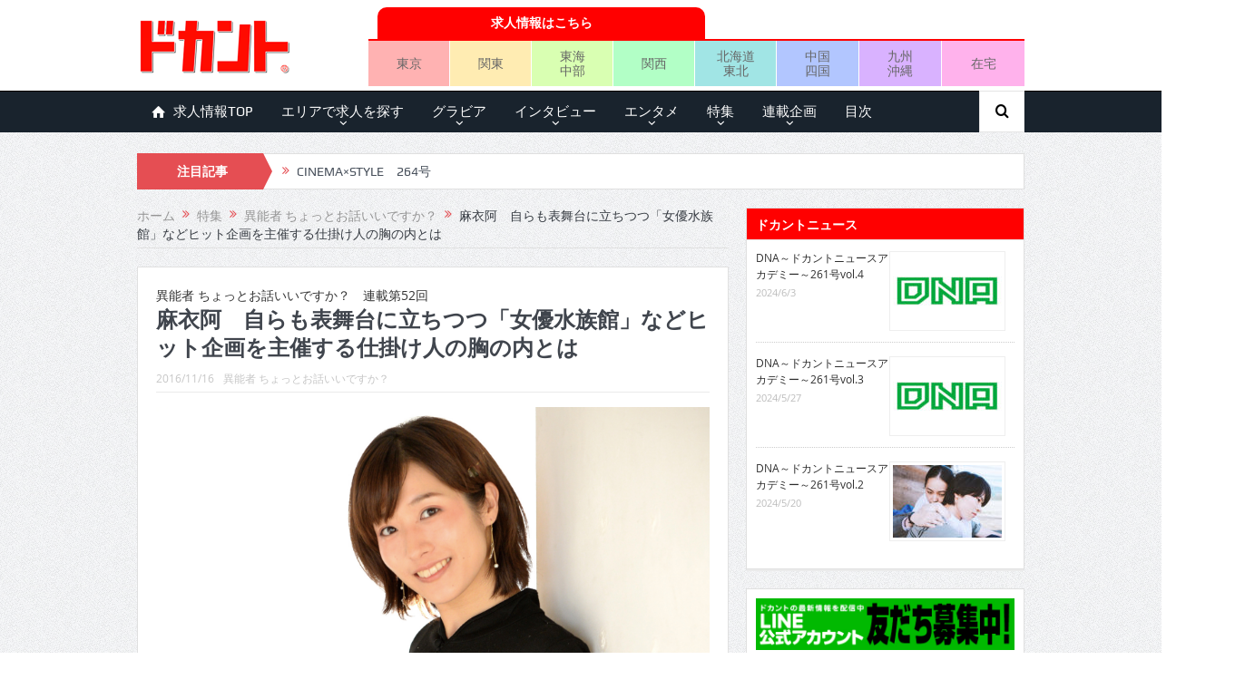

--- FILE ---
content_type: text/html; charset=UTF-8
request_url: https://mag.dokant.com/201611-3543
body_size: 170213
content:
<!DOCTYPE html>
<!--[if lt IE 7]>      <html class="no-js lt-ie9 lt-ie8 lt-ie7" dir="ltr" lang="ja"
	prefix="og: https://ogp.me/ns#" > <![endif]-->
<!--[if IE 7]>         <html class="no-js lt-ie9 lt-ie8" dir="ltr" lang="ja"
	prefix="og: https://ogp.me/ns#" > <![endif]-->
<!--[if IE 8]>         <html class="no-js lt-ie9" dir="ltr" lang="ja"
	prefix="og: https://ogp.me/ns#" > <![endif]-->
<!--[if gt IE 8]><!--> <html class="no-js" dir="ltr" lang="ja"
	prefix="og: https://ogp.me/ns#" > <!--<![endif]-->
    <head>
	<meta charset="UTF-8" />
        <meta http-equiv="X-UA-Compatible" content="IE=edge,chrome=1">
	
	<link rel="profile" href="https://gmpg.org/xfn/11">
	<link rel="pingback" href="https://mag.dokant.com/xmlrpc.php">

<meta name="viewport" content="width=device-width, initial-scale=1, maximum-scale=1">
<link rel="shortcut icon" href="https://mag.dokant.com/wp-content/uploads/favicon.ico" />
<link rel="apple-touch-icon" href="https://mag.dokant.com/wp-content/uploads/apple-touch-icon.png" />

<link rel="pingback" href="https://mag.dokant.com/xmlrpc.php" />
        <!--[if lt IE 9]>
	<script src="https://mag.dokant.com/wp-content/themes/goodnews5/framework/helpers/js/html5.js"></script>
	<script src="https://mag.dokant.com/wp-content/themes/goodnews5/framework/helpers/js/IE9.js"></script>
	<![endif]-->
	
		<!-- All in One SEO 4.4.1 - aioseo.com -->
		<title>麻衣阿 自らも表舞台に立ちつつ「女優水族館」などヒット企画を主催する仕掛け人の胸の内とは | ドカント</title>
		<meta name="description" content="自分の人生は自分で責任を取りたいから今後も基本はフリーで活動します 自らが女優として表舞台に立つだけではなく" />
		<meta name="robots" content="max-image-preview:large" />
		<meta name="google-site-verification" content="GJYz-9vbF7ArWM2ez4ve5hrV4c2gWpu41mt_TUB2a-g" />
		<meta name="msvalidate.01" content="B2BF443F28FB147DEB78F58C4C0A9361" />
		<link rel="canonical" href="https://mag.dokant.com/201611-3543" />
		<meta name="generator" content="All in One SEO (AIOSEO) 4.4.1" />
		<meta property="og:locale" content="ja_JP" />
		<meta property="og:site_name" content="ドカント" />
		<meta property="og:type" content="article" />
		<meta property="og:title" content="麻衣阿 自らも表舞台に立ちつつ「女優水族館」などヒット企画を主催する仕掛け人の胸の内とは | ドカント" />
		<meta property="og:description" content="自分の人生は自分で責任を取りたいから今後も基本はフリーで活動します 自らが女優として表舞台に立つだけではなく" />
		<meta property="og:url" content="https://mag.dokant.com/201611-3543" />
		<meta property="og:image" content="https://mag.dokant.com/wp-content/uploads/171-maia01.jpg" />
		<meta property="og:image:secure_url" content="https://mag.dokant.com/wp-content/uploads/171-maia01.jpg" />
		<meta property="og:image:width" content="1674" />
		<meta property="og:image:height" content="1088" />
		<meta property="article:published_time" content="2016-11-15T15:00:39+00:00" />
		<meta property="article:modified_time" content="2019-04-09T06:02:01+00:00" />
		<meta name="twitter:card" content="summary_large_image" />
		<meta name="twitter:site" content="@dokantnews" />
		<meta name="twitter:title" content="麻衣阿 自らも表舞台に立ちつつ「女優水族館」などヒット企画を主催する仕掛け人の胸の内とは | ドカント" />
		<meta name="twitter:description" content="自分の人生は自分で責任を取りたいから今後も基本はフリーで活動します 自らが女優として表舞台に立つだけではなく" />
		<meta name="twitter:creator" content="@dokantnews" />
		<meta name="twitter:image" content="https://mag.dokant.com/wp-content/uploads/171-maia01.jpg" />
		<meta name="google" content="nositelinkssearchbox" />
		<script type="application/ld+json" class="aioseo-schema">
			{"@context":"https:\/\/schema.org","@graph":[{"@type":"Article","@id":"https:\/\/mag.dokant.com\/201611-3543#article","name":"\u9ebb\u8863\u963f \u81ea\u3089\u3082\u8868\u821e\u53f0\u306b\u7acb\u3061\u3064\u3064\u300c\u5973\u512a\u6c34\u65cf\u9928\u300d\u306a\u3069\u30d2\u30c3\u30c8\u4f01\u753b\u3092\u4e3b\u50ac\u3059\u308b\u4ed5\u639b\u3051\u4eba\u306e\u80f8\u306e\u5185\u3068\u306f | \u30c9\u30ab\u30f3\u30c8","headline":"\u9ebb\u8863\u963f\u3000\u81ea\u3089\u3082\u8868\u821e\u53f0\u306b\u7acb\u3061\u3064\u3064\u300c\u5973\u512a\u6c34\u65cf\u9928\u300d\u306a\u3069\u30d2\u30c3\u30c8\u4f01\u753b\u3092\u4e3b\u50ac\u3059\u308b\u4ed5\u639b\u3051\u4eba\u306e\u80f8\u306e\u5185\u3068\u306f","author":{"@id":"https:\/\/mag.dokant.com\/author\/dokant#author"},"publisher":{"@id":"https:\/\/mag.dokant.com\/#organization"},"image":{"@type":"ImageObject","url":"https:\/\/mag.dokant.com\/wp-content\/uploads\/171-maia01.jpg","width":1674,"height":1088},"datePublished":"2016-11-15T15:00:39+09:00","dateModified":"2019-04-09T06:02:01+09:00","inLanguage":"ja","mainEntityOfPage":{"@id":"https:\/\/mag.dokant.com\/201611-3543#webpage"},"isPartOf":{"@id":"https:\/\/mag.dokant.com\/201611-3543#webpage"},"articleSection":"\u7570\u80fd\u8005 \u3061\u3087\u3063\u3068\u304a\u8a71\u3044\u3044\u3067\u3059\u304b\uff1f, 2016\u5e7412\u6708\u53f7(vol.171), \u9ebb\u8863\u963f"},{"@type":"BreadcrumbList","@id":"https:\/\/mag.dokant.com\/201611-3543#breadcrumblist","itemListElement":[{"@type":"ListItem","@id":"https:\/\/mag.dokant.com\/#listItem","position":1,"item":{"@type":"WebPage","@id":"https:\/\/mag.dokant.com\/","name":"\u30db\u30fc\u30e0","description":"\u300e\u30c9\u30ab\u30f3\u30c8\u300f\u306f\u30a4\u30f3\u30bf\u30d3\u30e5\u30fc\u3001\u30b0\u30e9\u30d3\u30a2\u3001\u30a8\u30f3\u30bf\u30e1\u306a\u3069\u306e\u60c5\u5831\u3092\u304a\u5c4a\u3051\u3057\u3066\u3044\u308b\u6708\u520a\u8a8c\u3002\u6bce\u670816\u65e5\u767a\u58f2\u3002","url":"https:\/\/mag.dokant.com\/"}}]},{"@type":"Organization","@id":"https:\/\/mag.dokant.com\/#organization","name":"\u30c9\u30ab\u30f3\u30c8","url":"https:\/\/mag.dokant.com\/","sameAs":["https:\/\/twitter.com\/dokantnews"]},{"@type":"Person","@id":"https:\/\/mag.dokant.com\/author\/dokant#author","url":"https:\/\/mag.dokant.com\/author\/dokant","name":"dokant"},{"@type":"WebPage","@id":"https:\/\/mag.dokant.com\/201611-3543#webpage","url":"https:\/\/mag.dokant.com\/201611-3543","name":"\u9ebb\u8863\u963f \u81ea\u3089\u3082\u8868\u821e\u53f0\u306b\u7acb\u3061\u3064\u3064\u300c\u5973\u512a\u6c34\u65cf\u9928\u300d\u306a\u3069\u30d2\u30c3\u30c8\u4f01\u753b\u3092\u4e3b\u50ac\u3059\u308b\u4ed5\u639b\u3051\u4eba\u306e\u80f8\u306e\u5185\u3068\u306f | \u30c9\u30ab\u30f3\u30c8","description":"\u81ea\u5206\u306e\u4eba\u751f\u306f\u81ea\u5206\u3067\u8cac\u4efb\u3092\u53d6\u308a\u305f\u3044\u304b\u3089\u4eca\u5f8c\u3082\u57fa\u672c\u306f\u30d5\u30ea\u30fc\u3067\u6d3b\u52d5\u3057\u307e\u3059 \u81ea\u3089\u304c\u5973\u512a\u3068\u3057\u3066\u8868\u821e\u53f0\u306b\u7acb\u3064\u3060\u3051\u3067\u306f\u306a\u304f","inLanguage":"ja","isPartOf":{"@id":"https:\/\/mag.dokant.com\/#website"},"breadcrumb":{"@id":"https:\/\/mag.dokant.com\/201611-3543#breadcrumblist"},"author":{"@id":"https:\/\/mag.dokant.com\/author\/dokant#author"},"creator":{"@id":"https:\/\/mag.dokant.com\/author\/dokant#author"},"image":{"@type":"ImageObject","url":"https:\/\/mag.dokant.com\/wp-content\/uploads\/171-maia01.jpg","@id":"https:\/\/mag.dokant.com\/#mainImage","width":1674,"height":1088},"primaryImageOfPage":{"@id":"https:\/\/mag.dokant.com\/201611-3543#mainImage"},"datePublished":"2016-11-15T15:00:39+09:00","dateModified":"2019-04-09T06:02:01+09:00"},{"@type":"WebSite","@id":"https:\/\/mag.dokant.com\/#website","url":"https:\/\/mag.dokant.com\/","name":"\u30c9\u30ab\u30f3\u30c8","inLanguage":"ja","publisher":{"@id":"https:\/\/mag.dokant.com\/#organization"}}]}
		</script>
		<script type="text/javascript" >
			window.ga=window.ga||function(){(ga.q=ga.q||[]).push(arguments)};ga.l=+new Date;
			ga('create', "UA-20588934-4", 'auto');
			ga('send', 'pageview');
		</script>
		<script async src="https://www.google-analytics.com/analytics.js"></script>
		<!-- All in One SEO -->

<link rel='dns-prefetch' href='//s.w.org' />
<link rel="alternate" type="application/rss+xml" title="ドカント &raquo; フィード" href="https://mag.dokant.com/feed" />
<link rel="alternate" type="application/rss+xml" title="ドカント &raquo; コメントフィード" href="https://mag.dokant.com/comments/feed" />
<script type="text/javascript">
window._wpemojiSettings = {"baseUrl":"https:\/\/s.w.org\/images\/core\/emoji\/13.1.0\/72x72\/","ext":".png","svgUrl":"https:\/\/s.w.org\/images\/core\/emoji\/13.1.0\/svg\/","svgExt":".svg","source":{"concatemoji":"https:\/\/mag.dokant.com\/wp-includes\/js\/wp-emoji-release.min.js?ver=5.9.12"}};
/*! This file is auto-generated */
!function(e,a,t){var n,r,o,i=a.createElement("canvas"),p=i.getContext&&i.getContext("2d");function s(e,t){var a=String.fromCharCode;p.clearRect(0,0,i.width,i.height),p.fillText(a.apply(this,e),0,0);e=i.toDataURL();return p.clearRect(0,0,i.width,i.height),p.fillText(a.apply(this,t),0,0),e===i.toDataURL()}function c(e){var t=a.createElement("script");t.src=e,t.defer=t.type="text/javascript",a.getElementsByTagName("head")[0].appendChild(t)}for(o=Array("flag","emoji"),t.supports={everything:!0,everythingExceptFlag:!0},r=0;r<o.length;r++)t.supports[o[r]]=function(e){if(!p||!p.fillText)return!1;switch(p.textBaseline="top",p.font="600 32px Arial",e){case"flag":return s([127987,65039,8205,9895,65039],[127987,65039,8203,9895,65039])?!1:!s([55356,56826,55356,56819],[55356,56826,8203,55356,56819])&&!s([55356,57332,56128,56423,56128,56418,56128,56421,56128,56430,56128,56423,56128,56447],[55356,57332,8203,56128,56423,8203,56128,56418,8203,56128,56421,8203,56128,56430,8203,56128,56423,8203,56128,56447]);case"emoji":return!s([10084,65039,8205,55357,56613],[10084,65039,8203,55357,56613])}return!1}(o[r]),t.supports.everything=t.supports.everything&&t.supports[o[r]],"flag"!==o[r]&&(t.supports.everythingExceptFlag=t.supports.everythingExceptFlag&&t.supports[o[r]]);t.supports.everythingExceptFlag=t.supports.everythingExceptFlag&&!t.supports.flag,t.DOMReady=!1,t.readyCallback=function(){t.DOMReady=!0},t.supports.everything||(n=function(){t.readyCallback()},a.addEventListener?(a.addEventListener("DOMContentLoaded",n,!1),e.addEventListener("load",n,!1)):(e.attachEvent("onload",n),a.attachEvent("onreadystatechange",function(){"complete"===a.readyState&&t.readyCallback()})),(n=t.source||{}).concatemoji?c(n.concatemoji):n.wpemoji&&n.twemoji&&(c(n.twemoji),c(n.wpemoji)))}(window,document,window._wpemojiSettings);
</script>
<style type="text/css">
img.wp-smiley,
img.emoji {
	display: inline !important;
	border: none !important;
	box-shadow: none !important;
	height: 1em !important;
	width: 1em !important;
	margin: 0 0.07em !important;
	vertical-align: -0.1em !important;
	background: none !important;
	padding: 0 !important;
}
</style>
	<link rel='stylesheet' id='wp-block-library-css'  href='https://mag.dokant.com/wp-includes/css/dist/block-library/style.min.css?ver=5.9.12' type='text/css' media='all' />
<style id='global-styles-inline-css' type='text/css'>
body{--wp--preset--color--black: #000000;--wp--preset--color--cyan-bluish-gray: #abb8c3;--wp--preset--color--white: #ffffff;--wp--preset--color--pale-pink: #f78da7;--wp--preset--color--vivid-red: #cf2e2e;--wp--preset--color--luminous-vivid-orange: #ff6900;--wp--preset--color--luminous-vivid-amber: #fcb900;--wp--preset--color--light-green-cyan: #7bdcb5;--wp--preset--color--vivid-green-cyan: #00d084;--wp--preset--color--pale-cyan-blue: #8ed1fc;--wp--preset--color--vivid-cyan-blue: #0693e3;--wp--preset--color--vivid-purple: #9b51e0;--wp--preset--gradient--vivid-cyan-blue-to-vivid-purple: linear-gradient(135deg,rgba(6,147,227,1) 0%,rgb(155,81,224) 100%);--wp--preset--gradient--light-green-cyan-to-vivid-green-cyan: linear-gradient(135deg,rgb(122,220,180) 0%,rgb(0,208,130) 100%);--wp--preset--gradient--luminous-vivid-amber-to-luminous-vivid-orange: linear-gradient(135deg,rgba(252,185,0,1) 0%,rgba(255,105,0,1) 100%);--wp--preset--gradient--luminous-vivid-orange-to-vivid-red: linear-gradient(135deg,rgba(255,105,0,1) 0%,rgb(207,46,46) 100%);--wp--preset--gradient--very-light-gray-to-cyan-bluish-gray: linear-gradient(135deg,rgb(238,238,238) 0%,rgb(169,184,195) 100%);--wp--preset--gradient--cool-to-warm-spectrum: linear-gradient(135deg,rgb(74,234,220) 0%,rgb(151,120,209) 20%,rgb(207,42,186) 40%,rgb(238,44,130) 60%,rgb(251,105,98) 80%,rgb(254,248,76) 100%);--wp--preset--gradient--blush-light-purple: linear-gradient(135deg,rgb(255,206,236) 0%,rgb(152,150,240) 100%);--wp--preset--gradient--blush-bordeaux: linear-gradient(135deg,rgb(254,205,165) 0%,rgb(254,45,45) 50%,rgb(107,0,62) 100%);--wp--preset--gradient--luminous-dusk: linear-gradient(135deg,rgb(255,203,112) 0%,rgb(199,81,192) 50%,rgb(65,88,208) 100%);--wp--preset--gradient--pale-ocean: linear-gradient(135deg,rgb(255,245,203) 0%,rgb(182,227,212) 50%,rgb(51,167,181) 100%);--wp--preset--gradient--electric-grass: linear-gradient(135deg,rgb(202,248,128) 0%,rgb(113,206,126) 100%);--wp--preset--gradient--midnight: linear-gradient(135deg,rgb(2,3,129) 0%,rgb(40,116,252) 100%);--wp--preset--duotone--dark-grayscale: url('#wp-duotone-dark-grayscale');--wp--preset--duotone--grayscale: url('#wp-duotone-grayscale');--wp--preset--duotone--purple-yellow: url('#wp-duotone-purple-yellow');--wp--preset--duotone--blue-red: url('#wp-duotone-blue-red');--wp--preset--duotone--midnight: url('#wp-duotone-midnight');--wp--preset--duotone--magenta-yellow: url('#wp-duotone-magenta-yellow');--wp--preset--duotone--purple-green: url('#wp-duotone-purple-green');--wp--preset--duotone--blue-orange: url('#wp-duotone-blue-orange');--wp--preset--font-size--small: 13px;--wp--preset--font-size--medium: 20px;--wp--preset--font-size--large: 36px;--wp--preset--font-size--x-large: 42px;}.has-black-color{color: var(--wp--preset--color--black) !important;}.has-cyan-bluish-gray-color{color: var(--wp--preset--color--cyan-bluish-gray) !important;}.has-white-color{color: var(--wp--preset--color--white) !important;}.has-pale-pink-color{color: var(--wp--preset--color--pale-pink) !important;}.has-vivid-red-color{color: var(--wp--preset--color--vivid-red) !important;}.has-luminous-vivid-orange-color{color: var(--wp--preset--color--luminous-vivid-orange) !important;}.has-luminous-vivid-amber-color{color: var(--wp--preset--color--luminous-vivid-amber) !important;}.has-light-green-cyan-color{color: var(--wp--preset--color--light-green-cyan) !important;}.has-vivid-green-cyan-color{color: var(--wp--preset--color--vivid-green-cyan) !important;}.has-pale-cyan-blue-color{color: var(--wp--preset--color--pale-cyan-blue) !important;}.has-vivid-cyan-blue-color{color: var(--wp--preset--color--vivid-cyan-blue) !important;}.has-vivid-purple-color{color: var(--wp--preset--color--vivid-purple) !important;}.has-black-background-color{background-color: var(--wp--preset--color--black) !important;}.has-cyan-bluish-gray-background-color{background-color: var(--wp--preset--color--cyan-bluish-gray) !important;}.has-white-background-color{background-color: var(--wp--preset--color--white) !important;}.has-pale-pink-background-color{background-color: var(--wp--preset--color--pale-pink) !important;}.has-vivid-red-background-color{background-color: var(--wp--preset--color--vivid-red) !important;}.has-luminous-vivid-orange-background-color{background-color: var(--wp--preset--color--luminous-vivid-orange) !important;}.has-luminous-vivid-amber-background-color{background-color: var(--wp--preset--color--luminous-vivid-amber) !important;}.has-light-green-cyan-background-color{background-color: var(--wp--preset--color--light-green-cyan) !important;}.has-vivid-green-cyan-background-color{background-color: var(--wp--preset--color--vivid-green-cyan) !important;}.has-pale-cyan-blue-background-color{background-color: var(--wp--preset--color--pale-cyan-blue) !important;}.has-vivid-cyan-blue-background-color{background-color: var(--wp--preset--color--vivid-cyan-blue) !important;}.has-vivid-purple-background-color{background-color: var(--wp--preset--color--vivid-purple) !important;}.has-black-border-color{border-color: var(--wp--preset--color--black) !important;}.has-cyan-bluish-gray-border-color{border-color: var(--wp--preset--color--cyan-bluish-gray) !important;}.has-white-border-color{border-color: var(--wp--preset--color--white) !important;}.has-pale-pink-border-color{border-color: var(--wp--preset--color--pale-pink) !important;}.has-vivid-red-border-color{border-color: var(--wp--preset--color--vivid-red) !important;}.has-luminous-vivid-orange-border-color{border-color: var(--wp--preset--color--luminous-vivid-orange) !important;}.has-luminous-vivid-amber-border-color{border-color: var(--wp--preset--color--luminous-vivid-amber) !important;}.has-light-green-cyan-border-color{border-color: var(--wp--preset--color--light-green-cyan) !important;}.has-vivid-green-cyan-border-color{border-color: var(--wp--preset--color--vivid-green-cyan) !important;}.has-pale-cyan-blue-border-color{border-color: var(--wp--preset--color--pale-cyan-blue) !important;}.has-vivid-cyan-blue-border-color{border-color: var(--wp--preset--color--vivid-cyan-blue) !important;}.has-vivid-purple-border-color{border-color: var(--wp--preset--color--vivid-purple) !important;}.has-vivid-cyan-blue-to-vivid-purple-gradient-background{background: var(--wp--preset--gradient--vivid-cyan-blue-to-vivid-purple) !important;}.has-light-green-cyan-to-vivid-green-cyan-gradient-background{background: var(--wp--preset--gradient--light-green-cyan-to-vivid-green-cyan) !important;}.has-luminous-vivid-amber-to-luminous-vivid-orange-gradient-background{background: var(--wp--preset--gradient--luminous-vivid-amber-to-luminous-vivid-orange) !important;}.has-luminous-vivid-orange-to-vivid-red-gradient-background{background: var(--wp--preset--gradient--luminous-vivid-orange-to-vivid-red) !important;}.has-very-light-gray-to-cyan-bluish-gray-gradient-background{background: var(--wp--preset--gradient--very-light-gray-to-cyan-bluish-gray) !important;}.has-cool-to-warm-spectrum-gradient-background{background: var(--wp--preset--gradient--cool-to-warm-spectrum) !important;}.has-blush-light-purple-gradient-background{background: var(--wp--preset--gradient--blush-light-purple) !important;}.has-blush-bordeaux-gradient-background{background: var(--wp--preset--gradient--blush-bordeaux) !important;}.has-luminous-dusk-gradient-background{background: var(--wp--preset--gradient--luminous-dusk) !important;}.has-pale-ocean-gradient-background{background: var(--wp--preset--gradient--pale-ocean) !important;}.has-electric-grass-gradient-background{background: var(--wp--preset--gradient--electric-grass) !important;}.has-midnight-gradient-background{background: var(--wp--preset--gradient--midnight) !important;}.has-small-font-size{font-size: var(--wp--preset--font-size--small) !important;}.has-medium-font-size{font-size: var(--wp--preset--font-size--medium) !important;}.has-large-font-size{font-size: var(--wp--preset--font-size--large) !important;}.has-x-large-font-size{font-size: var(--wp--preset--font-size--x-large) !important;}
</style>
<link rel='stylesheet' id='wc-shortcodes-style-css'  href='https://mag.dokant.com/wp-content/plugins/wc-shortcodes/public/assets/css/style.css?ver=3.46' type='text/css' media='all' />
<link rel='stylesheet' id='wordpress-popular-posts-css-css'  href='https://mag.dokant.com/wp-content/plugins/wordpress-popular-posts/assets/css/wpp.css?ver=6.1.3' type='text/css' media='all' />
<link rel='stylesheet' id='parent-style-css'  href='https://mag.dokant.com/wp-content/themes/goodnews5/style.css?ver=5.9.12' type='text/css' media='all' />
<link rel='stylesheet' id='plugins-css'  href='https://mag.dokant.com/wp-content/themes/goodnews5/css/plugins.css?ver=5.9.12' type='text/css' media='all' />
<link rel='stylesheet' id='main-css'  href='https://mag.dokant.com/wp-content/themes/goodnews5/css/main.css?ver=5.9.12' type='text/css' media='all' />
<link rel='stylesheet' id='responsive-css'  href='https://mag.dokant.com/wp-content/themes/goodnews5/css/media.css?ver=5.9.12' type='text/css' media='all' />
<link rel='stylesheet' id='style-css'  href='https://mag.dokant.com/wp-content/themes/goodnews5_child/style.css?ver=5.9.12' type='text/css' media='all' />
<link rel='stylesheet' id='black-style-css'  href='https://mag.dokant.com/wp-content/themes/goodnews5/css/flamingo.css?ver=5.9.12' type='text/css' media='all' />
<link rel='stylesheet' id='wordpresscanvas-font-awesome-css'  href='https://mag.dokant.com/wp-content/plugins/wc-shortcodes/public/assets/css/font-awesome.min.css?ver=4.7.0' type='text/css' media='all' />
<script type='text/javascript' src='https://mag.dokant.com/wp-includes/js/jquery/jquery.min.js?ver=3.6.0' id='jquery-core-js'></script>
<script type='text/javascript' src='https://mag.dokant.com/wp-includes/js/jquery/jquery-migrate.min.js?ver=3.3.2' id='jquery-migrate-js'></script>
<script type='application/json' id='wpp-json'>
{"sampling_active":0,"sampling_rate":100,"ajax_url":"https:\/\/mag.dokant.com\/wp-json\/wordpress-popular-posts\/v1\/popular-posts","api_url":"https:\/\/mag.dokant.com\/wp-json\/wordpress-popular-posts","ID":3543,"token":"eb68d879c5","lang":0,"debug":0}
</script>
<script type='text/javascript' src='https://mag.dokant.com/wp-content/plugins/wordpress-popular-posts/assets/js/wpp.min.js?ver=6.1.3' id='wpp-js-js'></script>
<link rel="https://api.w.org/" href="https://mag.dokant.com/wp-json/" /><link rel="alternate" type="application/json" href="https://mag.dokant.com/wp-json/wp/v2/posts/3543" /><link rel="EditURI" type="application/rsd+xml" title="RSD" href="https://mag.dokant.com/xmlrpc.php?rsd" />
<link rel="wlwmanifest" type="application/wlwmanifest+xml" href="https://mag.dokant.com/wp-includes/wlwmanifest.xml" /> 
<link rel='shortlink' href='https://mag.dokant.com/?p=3543' />
<link rel="alternate" type="application/json+oembed" href="https://mag.dokant.com/wp-json/oembed/1.0/embed?url=https%3A%2F%2Fmag.dokant.com%2F201611-3543" />
<link rel="alternate" type="text/xml+oembed" href="https://mag.dokant.com/wp-json/oembed/1.0/embed?url=https%3A%2F%2Fmag.dokant.com%2F201611-3543&#038;format=xml" />
<link rel="stylesheet" type="text/css" media="all" href="https://mag.dokant.com/wp-content/plugins/single-post-widget/style.css" />
<script type="text/javascript">
	window._wp_rp_static_base_url = 'https://wprp.zemanta.com/static/';
	window._wp_rp_wp_ajax_url = "https://mag.dokant.com/wp-admin/admin-ajax.php";
	window._wp_rp_plugin_version = '3.6.4';
	window._wp_rp_post_id = '3543';
	window._wp_rp_num_rel_posts = '5';
	window._wp_rp_thumbnails = true;
	window._wp_rp_post_title = '%E9%BA%BB%E8%A1%A3%E9%98%BF%E3%80%80%E8%87%AA%E3%82%89%E3%82%82%E8%A1%A8%E8%88%9E%E5%8F%B0%E3%81%AB%E7%AB%8B%E3%81%A1%E3%81%A4%E3%81%A4%E3%80%8C%E5%A5%B3%E5%84%AA%E6%B0%B4%E6%97%8F%E9%A4%A8%E3%80%8D%E3%81%AA%E3%81%A9%E3%83%92%E3%83%83%E3%83%88%E4%BC%81%E7%94%BB%E3%82%92%E4%B8%BB%E5%82%AC%E3%81%99%E3%82%8B%E4%BB%95%E6%8E%9B%E3%81%91%E4%BA%BA%E3%81%AE%E8%83%B8%E3%81%AE%E5%86%85%E3%81%A8%E3%81%AF';
	window._wp_rp_post_tags = [];
	window._wp_rp_promoted_content = true;
</script>
<link rel="stylesheet" href="https://mag.dokant.com/wp-content/plugins/wordpress-23-related-posts-plugin/static/themes/pinterest.css?version=3.6.4" />
<script>
  (function(i,s,o,g,r,a,m){i['GoogleAnalyticsObject']=r;i[r]=i[r]||function(){
  (i[r].q=i[r].q||[]).push(arguments)},i[r].l=1*new Date();a=s.createElement(o),
  m=s.getElementsByTagName(o)[0];a.async=1;a.src=g;m.parentNode.insertBefore(a,m)
  })(window,document,'script','https://www.google-analytics.com/analytics.js','ga');

  ga('create', 'UA-20588934-4', 'auto');
  ga('require', 'displayfeatures');
  ga('require', 'linkid', 'linkid.js');
  ga('send', 'pageview');

</script>            <style id="wpp-loading-animation-styles">@-webkit-keyframes bgslide{from{background-position-x:0}to{background-position-x:-200%}}@keyframes bgslide{from{background-position-x:0}to{background-position-x:-200%}}.wpp-widget-placeholder,.wpp-widget-block-placeholder{margin:0 auto;width:60px;height:3px;background:#dd3737;background:linear-gradient(90deg,#dd3737 0%,#571313 10%,#dd3737 100%);background-size:200% auto;border-radius:3px;-webkit-animation:bgslide 1s infinite linear;animation:bgslide 1s infinite linear}</style>
            		<script>
			document.documentElement.className = document.documentElement.className.replace( 'no-js', 'js' );
		</script>
				<style>
			.no-js img.lazyload { display: none; }
			figure.wp-block-image img.lazyloading { min-width: 150px; }
							.lazyload, .lazyloading { opacity: 0; }
				.lazyloaded {
					opacity: 1;
					transition: opacity 400ms;
					transition-delay: 0ms;
				}
					</style>
		<style type="text/css">.broken_link, a.broken_link {
	text-decoration: line-through;
}</style><style type="text/css" title="dynamic-css" class="options-output">body{color:#333333;}</style><style type="text/css">
    
.header > .inner, .header .logo {
line-height: 100px;
height: 100px;
}
/* Category background */
body, body.layout-boxed {
}
.areabanner {
margin: 0px;
padding: 0px;
border:0px;
font-size:0px;
}
.area {
margin: 0px;
padding: 0px;
border:0px;
font-size:0px;
}
table {
border-collapse: collapse;
border-spacing: 0;
}
div.job-navi {
	display: table;
	margin: 5px 0 0 0;
	padding: 0;
	border-bottom: 2px solid #f00;
	width: 723px;
}
div.job-head {
	display: table;
	margin: 0;
	padding: 0 0 0 10px;
	width: 50%;
}
div.job-navi a {
	display: table-cell;	/* 横並びのリストを中央寄せ */
	vertical-align: middle;	/* 縦の位置設定 */
	margin: 0 0 0 20px;
	padding: 5px;
	background-color: #f00;
	border-top-left-radius: 10px 10px;
	border-top-right-radius: 10px 10px;
	color: #fff;
	font-weight: bold;
	text-align: center;
	text-decoration: none;
	height: 25px;
}

ul.job-menu {
	display: table;
	table-layout: fixed;
	margin: 0 0 5px 0;
	padding: 0;
	border: 0 none;
	list-style: none;
	text-align: center;
	width: 723px;
}
ul.job-menu li {
	display: table-cell;	/* 横並びのリストを中央寄せ */
	vertical-align: middle;	/* 縦の位置設定 */
	margin: 0;
	padding: 0;
	border-right:1px solid #fff;
	height: 50px;
	}
ul.job-menu li.area-tokyo{background:#ffb2b2;}
ul.job-menu li.area-kanto{background:#ffecb2;}
ul.job-menu li.area-tokai{background:#d9ffb2;}
ul.job-menu li.area-kansai{background:#b2ffc6;}
ul.job-menu li.area-hokkaido{background:#a1e5e5;}
ul.job-menu li.area-chugoku{background:#b2c6ff;}
ul.job-menu li.area-kyushu{background:#d9b2ff;}
ul.job-menu li.area-zaitaku{background:#ffb2ec;border-right:none;}

ul.job-menu li a {
	display: block;	/* 横並びのリストを中央寄せ */
	margin: 0;
	padding: 5px 0;
	font-size: 100%;
	line-height: 1.2em;
	color: #666;
	text-decoration: none;
	width: 100%;
	height: auto;
}

@media screen and (max-width: 652px) {
	.header-right {
		margin: 0 -10px;
	}
	div.job-navi {
		width: 100%;
		}
	div.job-head {
		margin: 0 auto;
		width: 80%;
	}
	ul.job-menu {
		width: 100%;
	}
	ul.job-menu li {
	}
	ul.job-menu li a {
		font-size: 80%;
	}
}</style>
    </head>
    <body data-rsssl=1 class="post-template-default single single-post postid-3543 single-format-standard wc-shortcodes-font-awesome-enabled both-sidebars-all both-sidebars singular fade-imgs-in-appear sticky_navigation_on navigation_highlight_ancestor no-post-format-icons both-sides-true" itemscope="itemscope" itemtype="http://schema.org/WebPage">
    
        <!--[if lt IE 7]>
            <p class="browsehappy">You are using an <strong>outdated</strong> browser. Please <a href="http://browsehappy.com/">upgrade your browser</a> to improve your experience.</p>
        <![endif]-->
        <div class="boxed-wrap clearfix">
	    <div id="header-wrapper">
                                    <header class="header " itemscope="itemscope" itemtype="http://schema.org/WPHeader" role="banner">
                <div class="inner">
						                    <div class="logo">
					                    <a href="https://mag.dokant.com">
		                                                    <img  alt="ドカント" width="205" height="60" data-src="https://mag.dokant.com/wp-content/uploads/dokant.png" class="lazyload" src="[data-uri]" /><noscript><img src="https://mag.dokant.com/wp-content/uploads/dokant.png" alt="ドカント" width="205" height="60" /></noscript>
                                                                    <img   width="205" height="60" alt="ドカント" data-src="https://mag.dokant.com/wp-content/uploads/dokant_retina.png" class="mom_retina_logo lazyload" src="[data-uri]" /><noscript><img class="mom_retina_logo" src="https://mag.dokant.com/wp-content/uploads/dokant_retina.png" width="205" height="60" alt="ドカント" /></noscript>
                        		                    </a>

					
                    </div>
                                        <div class="header-right">
                                  		<div class="mom-e3lanat-wrap  ">
	<div class="mom-e3lanat " style="margin-bottom:-0px;">
		<div class="mom-e3lanat-inner">
		
				<div class="mom-e3lan" data-id="6457" style=" margin-bottom:0px;">
		<div class="e3lan-code"><div class="job-navi">
<div class="job-head">
<a href="https://www.dokant.com/?utm_source=mag&utm_medium=cpc&utm_campaign=mag_job" target="_blank">求人情報はこちら</a>
</div></div>
<ul class="job-menu">
	<li class="area-tokyo"><a href="https://www.dokant.com/a_toparea/d_1000/?utm_source=mag&utm_medium=cpc&utm_campaign=mag_tokyo" target="_blank">東京</a></li>
	<li class="area-kanto"><a href="https://www.dokant.com/a_toparea/d_1001/?utm_source=mag&utm_medium=cpc&utm_campaign=mag_kanto" target="_blank">関東</a></li>
	<li class="area-tokai"><a href="https://www.dokant.com/a_toparea/d_1002/?utm_source=mag&utm_medium=cpc&utm_campaign=mag_tokai" target="_blank">東海<br />中部</a></li>
	<li class="area-kansai"><a href="https://www.dokant.com/a_toparea/d_1003/?utm_source=mag&utm_medium=cpc&utm_campaign=mag_kansai" target="_blank">関西</a></li>
	<li class="area-hokkaido"><a href="https://www.dokant.com/a_toparea/d_1004/?utm_source=mag&utm_medium=cpc&utm_campaign=mag_hokkaido" target="_blank">北海道<br />東北</a></li>
	<li class="area-chugoku"><a href="https://www.dokant.com/a_toparea/d_1005/?utm_source=mag&utm_medium=cpc&utm_campaign=mag_chugoku" target="_blank">中国<br />四国</a></li>
	<li class="area-kyushu"><a href="https://www.dokant.com/a_toparea/d_1006/?utm_source=mag&utm_medium=cpc&utm_campaign=mag_kyushu" target="_blank">九州<br />沖縄</a></li>
	<li class="area-zaitaku"><a href="https://www.dokant.com/a_toparea/d_1007/?utm_source=mag&utm_medium=cpc&utm_campaign=mag_zaitaku" target="_blank">在宅</a></li>
</ul></div>	</div><!--mom ad-->
			</div>
	</div>	<!--Mom ads-->
	</div>
                    </div> <!--header right-->
                    		    
                <div class="clear"></div>
                </div>
            </header>
	    	    </div> <!--header wrap-->
                                    <nav id="navigation" itemtype="http://schema.org/SiteNavigationElement" itemscope="itemscope" role="navigation" class="dd-effect-slide nov_white_off ">
                <div class="navigation-inner">
                <div class="inner">
                                                                <ul id="menu-global-navi" class="main-menu mom_visibility_desktop"><li id="menu-item-9" class="menu-item menu-item-type-custom menu-item-object-custom mom_default_menu_item menu-item-depth-0"><a target="_blank" href="https://www.dokant.com/?utm_source=mag&amp;utm_medium=cpc&amp;utm_campaign=mag_job"><i class="enotype-icon-house"></i>求人情報TOP</a></li>
<li id="menu-item-10" class="menu-item menu-item-type-custom menu-item-object-custom menu-item-has-children menu-parent-item mom_default_menu_item menu-item-depth-0"><a target="_blank" href="https://www.dokant.com/">エリアで求人を探す</a>
<ul class="sub-menu ">
	<li id="menu-item-8971" class="menu-item menu-item-type-custom menu-item-object-custom mom_default_menu_item active menu-item-depth-1"><a href="https://www.dokant.com/a_toparea/d_1000/?utm_source=mag&amp;utm_medium=cpc&amp;utm_campaign=mag_tokyo">東京</a></li>
	<li id="menu-item-11" class="menu-item menu-item-type-custom menu-item-object-custom mom_default_menu_item menu-item-depth-1"><a target="_blank" href="https://www.dokant.com/a_toparea/d_1001/?utm_source=mag&amp;utm_medium=cpc&amp;utm_campaign=mag_kanto">関東</a></li>
	<li id="menu-item-13" class="menu-item menu-item-type-custom menu-item-object-custom mom_default_menu_item menu-item-depth-1"><a target="_blank" href="https://www.dokant.com/a_toparea/d_1002/?utm_source=mag&amp;utm_medium=cpc&amp;utm_campaign=mag_tokai">東海・中部</a></li>
	<li id="menu-item-12" class="menu-item menu-item-type-custom menu-item-object-custom current-post-parent mom_default_menu_item menu-item-depth-1"><a target="_blank" href="https://www.dokant.com/a_toparea/d_1003/?utm_source=mag&amp;utm_medium=cpc&amp;utm_campaign=mag_kansai">関西</a></li>
	<li id="menu-item-15" class="menu-item menu-item-type-custom menu-item-object-custom mom_default_menu_item menu-item-depth-1"><a target="_blank" href="https://www.dokant.com/a_toparea/d_1004/?utm_source=mag&amp;utm_medium=cpc&amp;utm_campaign=mag_hokkaido">北海道・東北</a></li>
	<li id="menu-item-18" class="menu-item menu-item-type-custom menu-item-object-custom mom_default_menu_item menu-item-depth-1"><a target="_blank" href="https://www.dokant.com/a_toparea/d_1005/?utm_source=mag&amp;utm_medium=cpc&amp;utm_campaign=mag_chugoku">中国・四国</a></li>
	<li id="menu-item-14" class="menu-item menu-item-type-custom menu-item-object-custom mom_default_menu_item menu-item-depth-1"><a target="_blank" href="https://www.dokant.com/a_toparea/d_1006/?utm_source=mag&amp;utm_medium=cpc&amp;utm_campaign=mag_kyushu">九州・沖縄</a></li>
	<li id="menu-item-1126" class="menu-item menu-item-type-custom menu-item-object-custom mom_default_menu_item menu-item-depth-1"><a target="_blank" href="https://www.dokant.com/a_toparea/d_1007/?utm_source=mag&amp;utm_medium=cpc&amp;utm_campaign=mag_zaitaku">在宅</a></li>
</ul>
<i class='responsive-caret'></i>
</li>
<li id="menu-item-26" class="menu-item menu-item-type-taxonomy menu-item-object-category menu-item-has-children menu-parent-item mom_default_menu_item menu-item-depth-0"><a href="https://mag.dokant.com/category/gravure">グラビア</a>
<ul class="sub-menu ">
	<li id="menu-item-27" class="menu-item menu-item-type-taxonomy menu-item-object-category mom_default_menu_item active menu-item-depth-1"><a href="https://mag.dokant.com/category/gravure/covergirl">Monthly Cover Girl</a></li>
	<li id="menu-item-10727" class="menu-item menu-item-type-taxonomy menu-item-object-category mom_default_menu_item menu-item-depth-1"><a href="https://mag.dokant.com/category/gravure/girlscollection">ガールズ@コレクション</a></li>
</ul>
<i class='responsive-caret'></i>
</li>
<li id="menu-item-19" class="menu-item menu-item-type-taxonomy menu-item-object-category menu-item-has-children menu-parent-item mom_default_menu_item menu-item-depth-0"><a href="https://mag.dokant.com/category/interview">インタビュー</a>
<ul class="sub-menu ">
	<li id="menu-item-22" class="menu-item menu-item-type-taxonomy menu-item-object-category mom_default_menu_item active menu-item-depth-1"><a href="https://mag.dokant.com/category/interview/sidea">The Greatest person’s vibration side-A</a></li>
	<li id="menu-item-21" class="menu-item menu-item-type-taxonomy menu-item-object-category mom_default_menu_item menu-item-depth-1"><a href="https://mag.dokant.com/category/interview/mens">MEN&#8217;S/LADY&#8217;S SEAT INTERVIEW</a></li>
</ul>
<i class='responsive-caret'></i>
</li>
<li id="menu-item-9855" class="menu-item menu-item-type-taxonomy menu-item-object-category menu-item-has-children menu-parent-item mom_default_menu_item menu-item-depth-0"><a href="https://mag.dokant.com/category/enta">エンタメ</a>
<ul class="sub-menu ">
	<li id="menu-item-25" class="menu-item menu-item-type-taxonomy menu-item-object-category mom_default_menu_item active menu-item-depth-1"><a href="https://mag.dokant.com/category/enta/hayamimi">早耳！エンタメ・インタビュー!!</a></li>
	<li id="menu-item-10726" class="menu-item menu-item-type-taxonomy menu-item-object-category mom_default_menu_item menu-item-depth-1"><a href="https://mag.dokant.com/category/news/cinema">CINEMA STYLE</a></li>
</ul>
<i class='responsive-caret'></i>
</li>
<li id="menu-item-30" class="menu-item menu-item-type-taxonomy menu-item-object-category current-post-ancestor menu-item-has-children menu-parent-item mom_default_menu_item menu-item-depth-0"><a href="https://mag.dokant.com/category/special">特集</a>
<ul class="sub-menu ">
	<li id="menu-item-33" class="menu-item menu-item-type-taxonomy menu-item-object-category current-post-ancestor current-menu-parent current-post-parent mom_default_menu_item active menu-item-depth-1"><a href="https://mag.dokant.com/category/special/inoumon">異能者 ちょっとお話いいですか？</a></li>
	<li id="menu-item-34" class="menu-item menu-item-type-taxonomy menu-item-object-category mom_default_menu_item menu-item-depth-1"><a href="https://mag.dokant.com/category/special/jyanpro">美人雀プロ図鑑</a></li>
</ul>
<i class='responsive-caret'></i>
</li>
<li id="menu-item-5123" class="menu-item menu-item-type-taxonomy menu-item-object-category menu-item-has-children menu-parent-item mom_default_menu_item menu-item-depth-0"><a href="https://mag.dokant.com/category/rensai">連載企画</a>
<ul class="sub-menu ">
	<li id="menu-item-6989" class="menu-item menu-item-type-taxonomy menu-item-object-category mom_default_menu_item active menu-item-depth-1"><a href="https://mag.dokant.com/category/rensai/ozawasoudan">小沢アニキの人生相談</a></li>
	<li id="menu-item-9467" class="menu-item menu-item-type-taxonomy menu-item-object-category mom_default_menu_item menu-item-depth-1"><a href="https://mag.dokant.com/category/rensai/dokantch">ドカントch</a></li>
	<li id="menu-item-6988" class="menu-item menu-item-type-taxonomy menu-item-object-category mom_default_menu_item menu-item-depth-1"><a href="https://mag.dokant.com/category/rensai/namara">なまら面白通信</a></li>
</ul>
<i class='responsive-caret'></i>
</li>
<li id="menu-item-29" class="menu-item menu-item-type-taxonomy menu-item-object-category mom_default_menu_item menu-item-depth-0"><a href="https://mag.dokant.com/category/content">目次</a></li>
</ul>                                                                <div class="device-menu-wrap mom_visibility_device">
                        <div id="menu-holder" class="device-menu-holder">
                            <i class="fa-icon-align-justify mh-icon"></i> <span class="the_menu_holder_area"><i class="dmh-icon"></i>Menu</span><i class="mh-caret"></i>
                        </div>
                        <ul id="menu-global-navi-1" class="device-menu mom_visibility_device"><li id="menu-item-9" class="menu-item menu-item-type-custom menu-item-object-custom mom_default_menu_item menu-item-depth-0"><a target="_blank" href="https://www.dokant.com/?utm_source=mag&amp;utm_medium=cpc&amp;utm_campaign=mag_job"><i class="enotype-icon-house"></i>求人情報TOP</a></li>
<li id="menu-item-10" class="menu-item menu-item-type-custom menu-item-object-custom menu-item-has-children menu-parent-item mom_default_menu_item menu-item-depth-0"><a target="_blank" href="https://www.dokant.com/">エリアで求人を探す</a>
<ul class="sub-menu ">
	<li id="menu-item-8971" class="menu-item menu-item-type-custom menu-item-object-custom mom_default_menu_item active menu-item-depth-1"><a href="https://www.dokant.com/a_toparea/d_1000/?utm_source=mag&amp;utm_medium=cpc&amp;utm_campaign=mag_tokyo">東京</a></li>
	<li id="menu-item-11" class="menu-item menu-item-type-custom menu-item-object-custom mom_default_menu_item menu-item-depth-1"><a target="_blank" href="https://www.dokant.com/a_toparea/d_1001/?utm_source=mag&amp;utm_medium=cpc&amp;utm_campaign=mag_kanto">関東</a></li>
	<li id="menu-item-13" class="menu-item menu-item-type-custom menu-item-object-custom mom_default_menu_item menu-item-depth-1"><a target="_blank" href="https://www.dokant.com/a_toparea/d_1002/?utm_source=mag&amp;utm_medium=cpc&amp;utm_campaign=mag_tokai">東海・中部</a></li>
	<li id="menu-item-12" class="menu-item menu-item-type-custom menu-item-object-custom current-post-parent mom_default_menu_item menu-item-depth-1"><a target="_blank" href="https://www.dokant.com/a_toparea/d_1003/?utm_source=mag&amp;utm_medium=cpc&amp;utm_campaign=mag_kansai">関西</a></li>
	<li id="menu-item-15" class="menu-item menu-item-type-custom menu-item-object-custom mom_default_menu_item menu-item-depth-1"><a target="_blank" href="https://www.dokant.com/a_toparea/d_1004/?utm_source=mag&amp;utm_medium=cpc&amp;utm_campaign=mag_hokkaido">北海道・東北</a></li>
	<li id="menu-item-18" class="menu-item menu-item-type-custom menu-item-object-custom mom_default_menu_item menu-item-depth-1"><a target="_blank" href="https://www.dokant.com/a_toparea/d_1005/?utm_source=mag&amp;utm_medium=cpc&amp;utm_campaign=mag_chugoku">中国・四国</a></li>
	<li id="menu-item-14" class="menu-item menu-item-type-custom menu-item-object-custom mom_default_menu_item menu-item-depth-1"><a target="_blank" href="https://www.dokant.com/a_toparea/d_1006/?utm_source=mag&amp;utm_medium=cpc&amp;utm_campaign=mag_kyushu">九州・沖縄</a></li>
	<li id="menu-item-1126" class="menu-item menu-item-type-custom menu-item-object-custom mom_default_menu_item menu-item-depth-1"><a target="_blank" href="https://www.dokant.com/a_toparea/d_1007/?utm_source=mag&amp;utm_medium=cpc&amp;utm_campaign=mag_zaitaku">在宅</a></li>
</ul>
<i class='responsive-caret'></i>
</li>
<li id="menu-item-26" class="menu-item menu-item-type-taxonomy menu-item-object-category menu-item-has-children menu-parent-item mom_default_menu_item menu-item-depth-0"><a href="https://mag.dokant.com/category/gravure">グラビア</a>
<ul class="sub-menu ">
	<li id="menu-item-27" class="menu-item menu-item-type-taxonomy menu-item-object-category mom_default_menu_item active menu-item-depth-1"><a href="https://mag.dokant.com/category/gravure/covergirl">Monthly Cover Girl</a></li>
	<li id="menu-item-10727" class="menu-item menu-item-type-taxonomy menu-item-object-category mom_default_menu_item menu-item-depth-1"><a href="https://mag.dokant.com/category/gravure/girlscollection">ガールズ@コレクション</a></li>
</ul>
<i class='responsive-caret'></i>
</li>
<li id="menu-item-19" class="menu-item menu-item-type-taxonomy menu-item-object-category menu-item-has-children menu-parent-item mom_default_menu_item menu-item-depth-0"><a href="https://mag.dokant.com/category/interview">インタビュー</a>
<ul class="sub-menu ">
	<li id="menu-item-22" class="menu-item menu-item-type-taxonomy menu-item-object-category mom_default_menu_item active menu-item-depth-1"><a href="https://mag.dokant.com/category/interview/sidea">The Greatest person’s vibration side-A</a></li>
	<li id="menu-item-21" class="menu-item menu-item-type-taxonomy menu-item-object-category mom_default_menu_item menu-item-depth-1"><a href="https://mag.dokant.com/category/interview/mens">MEN&#8217;S/LADY&#8217;S SEAT INTERVIEW</a></li>
</ul>
<i class='responsive-caret'></i>
</li>
<li id="menu-item-9855" class="menu-item menu-item-type-taxonomy menu-item-object-category menu-item-has-children menu-parent-item mom_default_menu_item menu-item-depth-0"><a href="https://mag.dokant.com/category/enta">エンタメ</a>
<ul class="sub-menu ">
	<li id="menu-item-25" class="menu-item menu-item-type-taxonomy menu-item-object-category mom_default_menu_item active menu-item-depth-1"><a href="https://mag.dokant.com/category/enta/hayamimi">早耳！エンタメ・インタビュー!!</a></li>
	<li id="menu-item-10726" class="menu-item menu-item-type-taxonomy menu-item-object-category mom_default_menu_item menu-item-depth-1"><a href="https://mag.dokant.com/category/news/cinema">CINEMA STYLE</a></li>
</ul>
<i class='responsive-caret'></i>
</li>
<li id="menu-item-30" class="menu-item menu-item-type-taxonomy menu-item-object-category current-post-ancestor menu-item-has-children menu-parent-item mom_default_menu_item menu-item-depth-0"><a href="https://mag.dokant.com/category/special">特集</a>
<ul class="sub-menu ">
	<li id="menu-item-33" class="menu-item menu-item-type-taxonomy menu-item-object-category current-post-ancestor current-menu-parent current-post-parent mom_default_menu_item active menu-item-depth-1"><a href="https://mag.dokant.com/category/special/inoumon">異能者 ちょっとお話いいですか？</a></li>
	<li id="menu-item-34" class="menu-item menu-item-type-taxonomy menu-item-object-category mom_default_menu_item menu-item-depth-1"><a href="https://mag.dokant.com/category/special/jyanpro">美人雀プロ図鑑</a></li>
</ul>
<i class='responsive-caret'></i>
</li>
<li id="menu-item-5123" class="menu-item menu-item-type-taxonomy menu-item-object-category menu-item-has-children menu-parent-item mom_default_menu_item menu-item-depth-0"><a href="https://mag.dokant.com/category/rensai">連載企画</a>
<ul class="sub-menu ">
	<li id="menu-item-6989" class="menu-item menu-item-type-taxonomy menu-item-object-category mom_default_menu_item active menu-item-depth-1"><a href="https://mag.dokant.com/category/rensai/ozawasoudan">小沢アニキの人生相談</a></li>
	<li id="menu-item-9467" class="menu-item menu-item-type-taxonomy menu-item-object-category mom_default_menu_item menu-item-depth-1"><a href="https://mag.dokant.com/category/rensai/dokantch">ドカントch</a></li>
	<li id="menu-item-6988" class="menu-item menu-item-type-taxonomy menu-item-object-category mom_default_menu_item menu-item-depth-1"><a href="https://mag.dokant.com/category/rensai/namara">なまら面白通信</a></li>
</ul>
<i class='responsive-caret'></i>
</li>
<li id="menu-item-29" class="menu-item menu-item-type-taxonomy menu-item-object-category mom_default_menu_item menu-item-depth-0"><a href="https://mag.dokant.com/category/content">目次</a></li>
</ul>                        </div>
                                            		    <div class="nav-buttons">
                                        		    
		     
                    <span class="nav-button nav-search">
                        <i class="fa-icon-search"></i>
                    </span>
                    <div class="nb-inner-wrap search-wrap border-box">
                        <div class="nb-inner sw-inner">
                        <div class="search-form mom-search-form">
                            <form method="get" action="https://mag.dokant.com">
                                <input class="sf" type="text" placeholder="Search ..." autocomplete="off" name="s">
                                <button class="button" type="submit"><i class="fa-icon-search"></i></button>
                            </form>
                            <span class="sf-loading"><img  alt="loading..." width="16" height="16" data-src="https://mag.dokant.com/wp-content/themes/goodnews5/images/ajax-search-nav.gif" class="lazyload" src="[data-uri]"><noscript><img src="https://mag.dokant.com/wp-content/themes/goodnews5/images/ajax-search-nav.gif" alt="loading..." width="16" height="16"></noscript></span>
                        </div>
                    <div class="ajax_search_results">
                    </div> <!--ajax search results-->
                    </div> <!--sw inner-->
                    </div> <!--search wrap-->
                    		
        		    </div> <!--nav-buttons-->
                    
                </div>
                </div> <!--nav inner-->
            </nav> <!--Navigation-->
            	    <div class="boxed-content-wrapper clearfix">
                        <div style="height:20px;"></div>
            
             <div style="margin-top:-17px; margin-bottom:20px;"></div>
            
            <div class="inner">
                        
        <div class="breaking-news">
    <div class="the_ticker" style="margin:0;">
    <div class="bn-title"><span>注目記事</span></div>
    <div class="news-ticker animation-updown custom-animation" data-timeout="5000">
        <ul>
            <li><i class="fa-icon-double-angle-right"></i><a href="https://mag.dokant.com/202601-14824">CINEMA×STYLE　265号</a></li>
            <li><i class="fa-icon-double-angle-right"></i><a href="https://mag.dokant.com/202601-14814">CINEMA×STYLE　264号</a></li>
            <li><i class="fa-icon-double-angle-right"></i><a href="https://mag.dokant.com/202601-14813">CINEMA×STYLE　263号</a></li>
            <li><i class="fa-icon-double-angle-right"></i><a href="https://mag.dokant.com/202512-14806">CINEMA×STYLE　262号</a></li>
            <li><i class="fa-icon-double-angle-right"></i><a href="https://mag.dokant.com/202407-14795">【ドカントch.#318】ドカント24年5月号「教えてパイセン！直撃インタビュー!!」ランジャタイさんの動画第2弾！【ランジャタイさん2/4】</a></li>
            <li><i class="fa-icon-double-angle-right"></i><a href="https://mag.dokant.com/202407-14796">【ドカントch.#317】ドカント24年4月号「教えてパイセン！直撃インタビュー!!」あぁ～しらきさんの動画第3弾！【あぁ～しらきさん3/4】</a></li>
            <li><i class="fa-icon-double-angle-right"></i><a href="https://mag.dokant.com/202405-14772">咲村良子　ガールズ@コレクション</a></li>
            <li><i class="fa-icon-double-angle-right"></i><a href="https://mag.dokant.com/202405-14771">真田まこと　ガールズ@コレクション</a></li>
            <li><i class="fa-icon-double-angle-right"></i><a href="https://mag.dokant.com/202405-14770">市原 薫　ガールズ@コレクション</a></li>
            <li><i class="fa-icon-double-angle-right"></i><a href="https://mag.dokant.com/202405-14769">輪湖チロル　ガールズ@コレクション</a></li>
        </ul>
    </div> <!--news ticker-->
    </div>
        </div> <!--breaking news-->
            </div>    <div class="inner">
        
                            <div class="main_container">
           <div class="main-col">
                                <div class="category-title">
                        <div class="mom_breadcrumb breadcrumb breadcrumbs"><div class="breadcrumbs-plus">
<span itemscope itemtype="http://data-vocabulary.org/Breadcrumb"><a itemprop="url" href="https://mag.dokant.com/" class="home"><span itemprop="title">ホーム</span></a></span> <span class='separator'><i class="sep fa-icon-double-angle-right"></i></span> <span itemscope itemtype="http://data-vocabulary.org/Breadcrumb"><a itemprop="url" href="https://mag.dokant.com/category/special" title="特集"><span itemprop="title">特集</span></a></span> <span class='separator'><i class="sep fa-icon-double-angle-right"></i></span> <span itemscope itemtype="http://data-vocabulary.org/Breadcrumb"><a itemprop="url" href="https://mag.dokant.com/category/special/inoumon" title="異能者 ちょっとお話いいですか？"><span itemprop="title">異能者 ちょっとお話いいですか？</span></a></span> <span class='separator'><i class="sep fa-icon-double-angle-right"></i></span> <span itemprop="name">麻衣阿　自らも表舞台に立ちつつ「女優水族館」などヒット企画を主催する仕掛け人の胸の内とは</span></div></div>                </div>
                                        <div class="base-box blog-post p-single bp-horizontal-share post-3543 post type-post status-publish format-standard has-post-thumbnail category-inoumon tag-201612vol-171 tag-311"itemscope itemtype="http://schema.org/Article">
<div itemprop="image" itemscope itemtype="https://schema.org/ImageObject">
    <meta itemprop="url" content="https://mag.dokant.com/wp-content/uploads/171-maia01-300x195.jpg">
    <meta itemprop="width" content="300">
    <meta itemprop="height" content="200">
  </div>
  <meta itemscope itemprop="mainEntityOfPage"  itemType="https://schema.org/WebPage" itemid="https://mag.dokant.com/201611-3543"/>

  <div itemprop="publisher" itemscope itemtype="https://schema.org/Organization">
    <div itemprop="logo" itemscope itemtype="https://schema.org/ImageObject">
      <meta itemprop="url" content="https://mag.dokant.com/wp-content/uploads/dokant.png">
      <meta itemprop="width" content="205">
      <meta itemprop="height" content="60">
    </div>
        <meta itemprop="name" content="ドカント">
  </div>
  <meta itemprop="datePublished" content="2016-11-16T00:00:39+09:00"/>
  <meta itemprop="dateModified" content="2019-04-09T15:02:01+09:00"/>

異能者 ちょっとお話いいですか？　連載第52回<h2 class="post-tile entry-title" itemprop="headline">麻衣阿　自らも表舞台に立ちつつ「女優水族館」などヒット企画を主催する仕掛け人の胸の内とは</h2>
<div class="mom-post-meta single-post-meta"><span> <time datetime="2016-11-16T00:00:39+09:00" class="updated">2016/11/16</time></span><span><a href="https://mag.dokant.com/category/special/inoumon" title="">異能者 ちょっとお話いいですか？</a></span></div>
                                   														<div class="feature-img">
								<img  alt="麻衣阿　自らも表舞台に立ちつつ「女優水族館」などヒット企画を主催する仕掛け人の胸の内とは" data-src="https://mag.dokant.com/wp-content/uploads/171-maia01.jpg" class="lazyload" src="[data-uri]"><noscript><img src="https://mag.dokant.com/wp-content/uploads/171-maia01.jpg" alt="麻衣阿　自らも表舞台に立ちつつ「女優水族館」などヒット企画を主催する仕掛け人の胸の内とは"></noscript>
							</div>
							                                   <div class="entry-content">
               <div class="mom-social-share ss-horizontal border-box php-share" data-id="3543">
                    <div class="ss-icon facebook">
                <a href="#" onclick="window.open('http://www.facebook.com/sharer/sharer.php?m2w&s=100&p&#91;url&#93;=https://mag.dokant.com/201611-3543&p&#91;images&#93;&#91;0&#93;=https://mag.dokant.com/wp-content/uploads/171-maia01-900x585.jpg&p&#91;title&#93;=&p&#91;summary&#93;=自分の人生は自分で責任を取りたいから今後も基本はフリーで活動します 　自らが女優として表舞台に立つだけではなく、女優や俳優、アーティストを主役にしたイベントの企画と主催を手掛け、「女優水族館」などヒット企画を連発する麻衣阿さん。生き残ることが難しい芸能界では事務所に〝庇護〟されながらの活動が基本だが、なぜ彼女はフリーと', 'Share This', 'menubar=no,toolbar=no,resizable=no,scrollbars=no, width=600,height=455');"><span class="icon"><i class="fa-icon-facebook"></i>Share</span></a>
                <span class="count">0</span>
            </div> <!--icon-->
        
                    <div class="ss-icon twitter">
                <a href="http://twitter.com/share?text=麻衣阿　自らも表舞台に立ちつつ「女優水族館」などヒット企画を主催する仕掛け人の胸の内とは&url=https://mag.dokant.com/201611-3543" onclick="window.open(this.href, 'Post this on twitter', 'menubar=no,toolbar=no,resizable=no,scrollbars=no,width=600,height=455');"><span class="icon"><i class="fa-icon-twitter"></i>Tweet</span></a>
                <!-- <span class="count"></span> -->
            </div> <!--icon-->
        
                                            
            <div class="clear"></div>
        </div> <!--social share-->

<br>    自分の人生は自分で責任を取りたいから今後も基本はフリーで活動します<br /><br />

　自らが女優として表舞台に立つだけではなく、女優や俳優、アーティストを主役にしたイベントの企画と主催を手掛け、「女優水族館」などヒット企画を連発する麻衣阿さん。生き残ることが難しい芸能界では事務所に〝庇護〟されながらの活動が基本だが、なぜ彼女はフリーという、敢えて茨の道を選び続けるのか。そして、〝女優企画仕掛け人〟が見据える未来の自分とは――。<span id="more-3543"></span><br />


<div class="dkTitle"><b>裏方仕事のギャラ未払いが理由で自分で企画と主催を始めたんです
</b></div><br />

<i>──女優をしながらタレントが出演するイベントの企画と主催を始めたきっかけから教えてください。</i><br />
「実は去年出演した舞台で女優としてだけではなく、制作やキャスティングに照明と裏方の仕事もしたのに、女優としてのギャラしか支払ってもらえなかったんです。千秋楽から２ヶ月経ったら『裏方のギャラなんて支払えない』と言われてしまって、今も未払い総額が40万円あります。この世界は口約束が反故になるケースもあるので、だったら自分で企画すればこういったトラブルに巻き込まれずに済むかな、と思ったのがきっかけです」<br /><br />

<i>──企画の立案方法は。</i><br />
「まずは自分自身が出演したいと思える企画を考えることからスタートします。だから初回は必ず私も出演しているんです。あと、私の母が画家で幼い頃からアートや美しいものに影響を受けているので、自分もアートの一部になれるような内容にしています。かつ、例えば女優さんがメインの企画なら、女として消費されて終わるだけではなく、出演者にもメリットがある企画を心掛けています」<br /><br />

<i>──ＳＮＳを使ってご自身でキャスティングもしていますが、大変ではないですか。</i><br />
「ＭＡＩＡ ＳＴＡＲＳＨＩＰは法人化していないし私はフリーだから、最初は半分ぐらい返事が来ませんでした。去年は80人に声掛けして成功したのは８人でしたし。ツイッターをブロックされたこともありましたけど（笑）自分にも怪しげなオファーが来るから気持ちが分かるんですよね」<br /><br />

<i>──麻衣阿さんにも怪しげなオファーが!?</i><br />
「来ますよ。『金蹴りしてほしい』という依頼があって、お金を蹴るなんて不謹慎で嫌だなと考えていたら蹴るのは男性の局部だったり。『脚をひたすら撮影させて』という依頼もありました。
きっとほかの子も同じような経験をしてるから、オファーをする時は、かしこまりすぎず丁寧に話すことを意識しています。有り難いことに銭湯撮影会『女優風呂』が演者さんに好評で、少しずつ信頼を得ている感じですね」<br /><br />

<i>──10月には『碧輝うろこ×女優俳優切り絵展』も開催しましたが、碧輝さんは知り合い？</i><br />
「いいえ。気になるアーティストと女優や俳優、イラストレーターをジャンルごとにリストアップしていて、その中からお声掛けしました。アートと美を繋げて面白いことがしたいと思い立って考えた企画なんです」<br /><br />

<i>──12月には舞台『月喰マスカレイド』のプロデュースも。脚本と演出が松澤くれはさんというのがすごいですね。</i><br />
「一度、松澤さんの舞台に出演させて頂いてから私の活動に興味を持ってくださったんです。『女優俳優水族館』で女装して襦袢を着て出演したら、松澤さんがトップの売上でした（笑）衣装はロンドンで勉強中で、私が大好きなデザイナーさんに依頼済みなので、幻想的なビジュアルになるはずです」<br /><br />

<i>──芸能事務所から「所属しないか」と声を掛けられることもあるそうですが、今後は？</i><br />
「今はナレーション事務所と業務提携しているんですけど、自由にさせて頂いているので、今後もやっぱり基本はフリーで活動したいです。事務所に所属して仕事がない時に、事務所やマネージャーのせいにしたくない。自分の人生の責任は自分で取りたいんです。それからプロジェクト名の一文字はドイツで貿易業を営んでいた父の会社から受け継いだんですけど、私の仕事が軌道に乗ってきたので、父に親孝行することも目標の１つですね」<br /><br />

<div class="wc-shortcodes-box wc-shortcodes-item wc-shortcodes-content wc-shortcodes-clearfix wc-shortcodes-box-secondary " style="text-align:left;"> 
<b>PROFILE</b><br />
まいあ　<br />
87年10月13日生まれ　東京都出身<br />
映画「優しい嘘」「僕等のセンチュリー」主演など女優、モデル、声優、ナレーターとして活躍。「女優展」「女優水族館」「女優幻想館」などの主催、企画、キャスティングを行うプロデューサーの顔も持つ。<br /><br />

<a href="http://ameblo.jp/rnaia/" target"_blank"><i class="wc-shortcodes-fa fa fa-external-link-square " style=""></i> 公式ブログ</a><br />
<a href="https://twitter.com/maiaumetani" target"_blank"><i class="wc-shortcodes-fa fa fa-twitter-square " style=""></i> 公式Twitter</a>

<hr class="wc-shortcodes-divider wc-shortcodes-item wc-shortcodes-divider-line-single wc-shortcodes-divider-style-solid "  />

<b>INFORMATION</b><br /><img  alt="171-maia02" width="150" height="107"  data-src="https://mag.dokant.com/wp-content/uploads/171-maia02.jpg" class="alignright size-full wp-image-3566 lazyload" src="[data-uri]" /><noscript><img src="https://mag.dokant.com/wp-content/uploads/171-maia02.jpg" alt="171-maia02" width="150" height="107" class="alignright size-full wp-image-3566" /></noscript>
舞台『月喰マスカレイド prism waltz』<br />
美(ヒト)×美(アート)。百合×スチームパンク。16人の美女と、舞台「殺人鬼フジコの衝動」を手掛けた松澤くれはが織り成す異色のストレートプレイ。公演は12月15日（木）から東京・王子のベースメントモンスター王子にて。<br />
脚本・演出/松澤くれは　<br />
衣装デザイン・衣装制作/MIWA KAKUTA<br />
主催・制作・キャスティング/麻衣阿（MAIA STARSHIP）<br /><br />

<i class="wc-shortcodes-fa fa fa-external-link-square " style=""></i> 公式HP


</div>
<div class="dkEditor">取材・文／内埜さくら　撮影／おおえき寿一</div>
<div class="wp_rp_wrap  wp_rp_pinterest" id="wp_rp_first"><div class="wp_rp_content"><h3 class="related_post_title">この記事の関連ページ</h3><ul class="related_post wp_rp"><li data-position="0" data-poid="in-3534" data-post-type="none" ><a href="https://mag.dokant.com/201612-3534" class="wp_rp_thumbnail"><img  alt="DNA～ドカントニュースアカデミー～171号vol.4" width="150" data-src="https://mag.dokant.com/wp-content/uploads/dna-150x100.jpg" class="lazyload" src="[data-uri]" /><noscript><img src="https://mag.dokant.com/wp-content/uploads/dna-150x100.jpg" alt="DNA～ドカントニュースアカデミー～171号vol.4" width="150" /></noscript></a><a href="https://mag.dokant.com/201612-3534" class="wp_rp_title">DNA～ドカントニュースアカデミー～171号vol.4</a></li><li data-position="1" data-poid="in-3533" data-post-type="none" ><a href="https://mag.dokant.com/201612-3533" class="wp_rp_thumbnail"><img  alt="DNA～ドカントニュースアカデミー～171号vol.3" width="150" data-src="https://mag.dokant.com/wp-content/uploads/dna-150x100.jpg" class="lazyload" src="[data-uri]" /><noscript><img src="https://mag.dokant.com/wp-content/uploads/dna-150x100.jpg" alt="DNA～ドカントニュースアカデミー～171号vol.3" width="150" /></noscript></a><a href="https://mag.dokant.com/201612-3533" class="wp_rp_title">DNA～ドカントニュースアカデミー～171号vol.3</a></li><li data-position="2" data-poid="in-3532" data-post-type="none" ><a href="https://mag.dokant.com/201611-3532" class="wp_rp_thumbnail"><img width="150" height="112"   alt="" data-srcset="https://mag.dokant.com/wp-content/uploads/171_dna02-267x200.jpg 267w, https://mag.dokant.com/wp-content/uploads/171_dna02.jpg 300w"  data-src="https://mag.dokant.com/wp-content/uploads/171_dna02-267x200.jpg" data-sizes="(max-width: 150px) 100vw, 150px" class="attachment-150x0 size-150x0 wp-post-image lazyload" src="[data-uri]" /><noscript><img width="150" height="112" src="https://mag.dokant.com/wp-content/uploads/171_dna02-267x200.jpg" class="attachment-150x0 size-150x0 wp-post-image" alt="" srcset="https://mag.dokant.com/wp-content/uploads/171_dna02-267x200.jpg 267w, https://mag.dokant.com/wp-content/uploads/171_dna02.jpg 300w" sizes="(max-width: 150px) 100vw, 150px" /></noscript></a><a href="https://mag.dokant.com/201611-3532" class="wp_rp_title">DNA～ドカントニュースアカデミー～171号vol.2</a></li><li data-position="3" data-poid="in-3488" data-post-type="none" ><a href="https://mag.dokant.com/201611-3488" class="wp_rp_thumbnail"><img width="150" height="120"   alt="" loading="lazy" data-srcset="https://mag.dokant.com/wp-content/uploads/171_cinema5-250x200.jpg 250w, https://mag.dokant.com/wp-content/uploads/171_cinema5.jpg 300w"  data-src="https://mag.dokant.com/wp-content/uploads/171_cinema5-250x200.jpg" data-sizes="(max-width: 150px) 100vw, 150px" class="attachment-150x0 size-150x0 wp-post-image lazyload" src="[data-uri]" /><noscript><img width="150" height="120" src="https://mag.dokant.com/wp-content/uploads/171_cinema5-250x200.jpg" class="attachment-150x0 size-150x0 wp-post-image" alt="" loading="lazy" srcset="https://mag.dokant.com/wp-content/uploads/171_cinema5-250x200.jpg 250w, https://mag.dokant.com/wp-content/uploads/171_cinema5.jpg 300w" sizes="(max-width: 150px) 100vw, 150px" /></noscript></a><a href="https://mag.dokant.com/201611-3488" class="wp_rp_title">CINEMA×STYLE　171号vol.2</a></li><li data-position="4" data-poid="in-3493" data-post-type="none" ><a href="https://mag.dokant.com/201611-3493" class="wp_rp_thumbnail"><img width="150" height="100"   alt="" loading="lazy" data-srcset="https://mag.dokant.com/wp-content/uploads/drop_main-180x120.jpg 180w, https://mag.dokant.com/wp-content/uploads/drop_main-90x60.jpg 90w, https://mag.dokant.com/wp-content/uploads/drop_main-190x127.jpg 190w, https://mag.dokant.com/wp-content/uploads/drop_main-120x80.jpg 120w, https://mag.dokant.com/wp-content/uploads/drop_main-45x30.jpg 45w, https://mag.dokant.com/wp-content/uploads/drop_main-265x177.jpg 265w, https://mag.dokant.com/wp-content/uploads/drop_main-284x189.jpg 284w, https://mag.dokant.com/wp-content/uploads/drop_main-274x183.jpg 274w, https://mag.dokant.com/wp-content/uploads/drop_main-220x147.jpg 220w, https://mag.dokant.com/wp-content/uploads/drop_main.jpg 300w"  data-src="https://mag.dokant.com/wp-content/uploads/drop_main-180x120.jpg" data-sizes="(max-width: 150px) 100vw, 150px" class="attachment-150x0 size-150x0 wp-post-image lazyload" src="[data-uri]" /><noscript><img width="150" height="100" src="https://mag.dokant.com/wp-content/uploads/drop_main-180x120.jpg" class="attachment-150x0 size-150x0 wp-post-image" alt="" loading="lazy" srcset="https://mag.dokant.com/wp-content/uploads/drop_main-180x120.jpg 180w, https://mag.dokant.com/wp-content/uploads/drop_main-90x60.jpg 90w, https://mag.dokant.com/wp-content/uploads/drop_main-190x127.jpg 190w, https://mag.dokant.com/wp-content/uploads/drop_main-120x80.jpg 120w, https://mag.dokant.com/wp-content/uploads/drop_main-45x30.jpg 45w, https://mag.dokant.com/wp-content/uploads/drop_main-265x177.jpg 265w, https://mag.dokant.com/wp-content/uploads/drop_main-284x189.jpg 284w, https://mag.dokant.com/wp-content/uploads/drop_main-274x183.jpg 274w, https://mag.dokant.com/wp-content/uploads/drop_main-220x147.jpg 220w, https://mag.dokant.com/wp-content/uploads/drop_main.jpg 300w" sizes="(max-width: 150px) 100vw, 150px" /></noscript></a><a href="https://mag.dokant.com/201611-3493" class="wp_rp_title">DROP the science　171号 Vol.2</a></li></ul></div></div>
              
       <div class="mom-social-share ss-horizontal border-box php-share" data-id="3543">
                    <div class="ss-icon facebook">
                <a href="#" onclick="window.open('http://www.facebook.com/sharer/sharer.php?m2w&s=100&p&#91;url&#93;=https://mag.dokant.com/201611-3543&p&#91;images&#93;&#91;0&#93;=https://mag.dokant.com/wp-content/uploads/171-maia01-900x585.jpg&p&#91;title&#93;=&p&#91;summary&#93;=自分の人生は自分で責任を取りたいから今後も基本はフリーで活動します 　自らが女優として表舞台に立つだけではなく、女優や俳優、アーティストを主役にしたイベントの企画と主催を手掛け、「女優水族館」などヒット企画を連発する麻衣阿さん。生き残ることが難しい芸能界では事務所に〝庇護〟されながらの活動が基本だが、なぜ彼女はフリーと', 'Share This', 'menubar=no,toolbar=no,resizable=no,scrollbars=no, width=600,height=455');"><span class="icon"><i class="fa-icon-facebook"></i>Share</span></a>
                <span class="count">0</span>
            </div> <!--icon-->
        
                    <div class="ss-icon twitter">
                <a href="http://twitter.com/share?text=麻衣阿　自らも表舞台に立ちつつ「女優水族館」などヒット企画を主催する仕掛け人の胸の内とは&url=https://mag.dokant.com/201611-3543" onclick="window.open(this.href, 'Post this on twitter', 'menubar=no,toolbar=no,resizable=no,scrollbars=no,width=600,height=455');"><span class="icon"><i class="fa-icon-twitter"></i>Tweet</span></a>
                <!-- <span class="count"></span> -->
            </div> <!--icon-->
        
                                            
            <div class="clear"></div>
        </div> <!--social share-->

</div> <!-- entry content -->
</div> <!-- base box -->
            
            <div class="np-posts">
                <ul>
			                    <li class="np-post prev border-box">
						<div class="post-img">
                            <a href="https://mag.dokant.com/201801-5857"><img  data-hidpi="https://mag.dokant.com/wp-content/uploads/185-sakidashi19-180x120.jpg" alt="麻衣阿　自らも表舞台に立ちつつ「女優水族館」などヒット企画を主催する仕掛け人の胸の内とは" data-src="https://mag.dokant.com/wp-content/uploads/185-sakidashi19-90x60.jpg" class="lazyload" src="[data-uri]"><noscript><img src="https://mag.dokant.com/wp-content/uploads/185-sakidashi19-90x60.jpg" data-hidpi="https://mag.dokant.com/wp-content/uploads/185-sakidashi19-180x120.jpg" alt="麻衣阿　自らも表舞台に立ちつつ「女優水族館」などヒット企画を主催する仕掛け人の胸の内とは"></noscript></a>
                        </div>
			                        <div class="details has-feature-image">
                            <a href="https://mag.dokant.com/201801-5857" class="link prev"><i class="fa-icon-double-angle-left"></i>前の記事</a>
                            <h3><a href="https://mag.dokant.com/201801-5857">ドカント18年2月号先出し情報 185号 vol.10　神宮寺かなん</a></h3>
                        </div>
                    </li>
		    		                        <li class="np-post next border-box">
						<div class="post-img">
                            <a href="https://mag.dokant.com/201801-5894"><img  data-hidpi="https://mag.dokant.com/wp-content/uploads/185-takeuchi01-180x120.jpg" alt="麻衣阿　自らも表舞台に立ちつつ「女優水族館」などヒット企画を主催する仕掛け人の胸の内とは" data-src="https://mag.dokant.com/wp-content/uploads/185-takeuchi01-90x60.jpg" class="lazyload" src="[data-uri]"><noscript><img src="https://mag.dokant.com/wp-content/uploads/185-takeuchi01-90x60.jpg" data-hidpi="https://mag.dokant.com/wp-content/uploads/185-takeuchi01-180x120.jpg" alt="麻衣阿　自らも表舞台に立ちつつ「女優水族館」などヒット企画を主催する仕掛け人の胸の内とは"></noscript></a>
                        </div>
			                        <div class="details has-feature-image">
                            <a href="https://mag.dokant.com/201801-5894" class="link next"><i class="fa-icon-double-angle-right alignright"></i>次の記事</a>
                            <h3><a href="https://mag.dokant.com/201801-5894">竹内力　原案・製作総指揮・主演のドラマ2作品がDVDでリリース!!「チャレンジしようぜ！」というメッセージの背景を探る</a></h3>
                        </div>
                    </li>
		                    </ul>
            </div> <!-- np posts -->
		<div class="mom-e3lanat-wrap  ">
	<div class="mom-e3lanat " style="margin-bottom:-0px;">
		<div class="mom-e3lanat-inner">
		
				<div class="mom-e3lan" data-id="1399" style=" margin-bottom:0px;">
		<div class="e3lan-code"><script src="//js.omks.valuecommerce.com/vcomks.js"></script>
<vcom vcompid="884767144"></vcom></div>	</div><!--mom ad-->
			</div>
	</div>	<!--Mom ads-->
	</div>
            </div> <!--main column-->
                      <div class="sidebar secondary-sidebar" role="complementary" itemscope="itemscope" itemtype="http://schema.org/WPSideBar">
            <div class="widget widget_nav_menu"><div class="widget-head" ><h3 class="widget-title" style="background:none;;"><span >エリアで求人を探す</span></h3></div><div class="menu-job-area-container"><ul id="menu-job-area" class="menu"><li id="menu-item-35" class="menu-item menu-item-type-custom menu-item-object-custom menu-item-35"><a target="_blank" rel="noopener" href="https://www.dokant.com/a_search/d_1000/e_1000/">新宿</a></li>
<li id="menu-item-36" class="menu-item menu-item-type-custom menu-item-object-custom menu-item-36"><a target="_blank" rel="noopener" href="https://www.dokant.com/a_search/d_1000/e_1001/">渋谷</a></li>
<li id="menu-item-50" class="menu-item menu-item-type-custom menu-item-object-custom menu-item-50"><a target="_blank" rel="noopener" href="https://www.dokant.com/a_search/d_1000/e_1002/">池袋</a></li>
<li id="menu-item-37" class="menu-item menu-item-type-custom menu-item-object-custom menu-item-37"><a target="_blank" rel="noopener" href="https://www.dokant.com/a_search/d_1000/e_1003/">上野</a></li>
<li id="menu-item-38" class="menu-item menu-item-type-custom menu-item-object-custom menu-item-38"><a target="_blank" rel="noopener" href="https://www.dokant.com/a_search/d_1000/e_1004/">五反田・品川</a></li>
<li id="menu-item-39" class="menu-item menu-item-type-custom menu-item-object-custom menu-item-39"><a target="_blank" rel="noopener" href="https://www.dokant.com/a_search/d_1000/e_1005/">錦糸町・小岩</a></li>
<li id="menu-item-40" class="menu-item menu-item-type-custom menu-item-object-custom menu-item-40"><a target="_blank" rel="noopener" href="https://www.dokant.com/a_search/d_1000/e_1006/">都下</a></li>
<li id="menu-item-41" class="menu-item menu-item-type-custom menu-item-object-custom menu-item-41"><a target="_blank" rel="noopener" href="https://www.dokant.com/a_search/d_1001/e_1007/">神奈川</a></li>
<li id="menu-item-42" class="menu-item menu-item-type-custom menu-item-object-custom menu-item-42"><a target="_blank" rel="noopener" href="https://www.dokant.com/a_search/d_1001/e_1008/">埼玉</a></li>
<li id="menu-item-43" class="menu-item menu-item-type-custom menu-item-object-custom menu-item-43"><a target="_blank" rel="noopener" href="https://www.dokant.com/a_search/d_1001/e_1009/">千葉</a></li>
<li id="menu-item-44" class="menu-item menu-item-type-custom menu-item-object-custom menu-item-44"><a target="_blank" rel="noopener" href="https://www.dokant.com/a_search/d_1001/e_1010/">茨城</a></li>
<li id="menu-item-46" class="menu-item menu-item-type-custom menu-item-object-custom menu-item-46"><a target="_blank" rel="noopener" href="https://www.dokant.com/a_toparea/d_1002/">東海・中部</a></li>
<li id="menu-item-47" class="menu-item menu-item-type-custom menu-item-object-custom menu-item-47"><a target="_blank" rel="noopener" href="https://www.dokant.com/a_toparea/d_1003/">関西</a></li>
<li id="menu-item-45" class="menu-item menu-item-type-custom menu-item-object-custom menu-item-45"><a target="_blank" rel="noopener" href="https://www.dokant.com/a_toparea/d_1004/">北海道・東北</a></li>
<li id="menu-item-48" class="menu-item menu-item-type-custom menu-item-object-custom menu-item-48"><a target="_blank" rel="noopener" href="https://www.dokant.com/a_toparea/d_1005/">中国・四国</a></li>
<li id="menu-item-49" class="menu-item menu-item-type-custom menu-item-object-custom menu-item-49"><a target="_blank" rel="noopener" href="https://www.dokant.com/a_toparea/d_1006/">九州・沖縄</a></li>
<li id="menu-item-1305" class="menu-item menu-item-type-custom menu-item-object-custom menu-item-1305"><a target="_blank" rel="noopener" href="https://www.dokant.com/a_toparea/d_1007/">在宅</a></li>
</ul></div></div><div class="widget widget_nav_menu"><div class="widget-head" ><h3 class="widget-title" style="background:none;;"><span >職種・業種で求人を探す</span></h3></div><div class="menu-job-type-container"><ul id="menu-job-type" class="menu"><li id="menu-item-51" class="menu-item menu-item-type-custom menu-item-object-custom menu-item-51"><a target="_blank" rel="noopener" href="https://www.dokant.com/a_search/v_1001/">メールオペレーター</a></li>
<li id="menu-item-55" class="menu-item menu-item-type-custom menu-item-object-custom menu-item-55"><a target="_blank" rel="noopener" href="https://www.dokant.com/a_search/v_1000/">風俗の求人</a></li>
<li id="menu-item-54" class="menu-item menu-item-type-custom menu-item-object-custom menu-item-54"><a target="_blank" rel="noopener" href="https://www.dokant.com/a_search/v_1003/">キャバクラの求人</a></li>
<li id="menu-item-53" class="menu-item menu-item-type-custom menu-item-object-custom menu-item-53"><a target="_blank" rel="noopener" href="https://www.dokant.com/a_search/v_1004/">営業の求人</a></li>
<li id="menu-item-58" class="menu-item menu-item-type-custom menu-item-object-custom menu-item-58"><a target="_blank" rel="noopener" href="https://www.dokant.com/a_search/v_1005/">パワフルワーク</a></li>
<li id="menu-item-56" class="menu-item menu-item-type-custom menu-item-object-custom menu-item-56"><a target="_blank" rel="noopener" href="https://www.dokant.com/a_search/v_1007/">ホスト・モデル・AV</a></li>
<li id="menu-item-59" class="menu-item menu-item-type-custom menu-item-object-custom menu-item-59"><a target="_blank" rel="noopener" href="https://www.dokant.com/a_search/v_1008/">接客・販売サービス</a></li>
<li id="menu-item-52" class="menu-item menu-item-type-custom menu-item-object-custom menu-item-52"><a target="_blank" rel="noopener" href="https://www.dokant.com/a_search/v_1002/">クリエイティブ</a></li>
<li id="menu-item-57" class="menu-item menu-item-type-custom menu-item-object-custom menu-item-57"><a target="_blank" rel="noopener" href="https://www.dokant.com/a_search/v_1006/">ドライバー</a></li>
<li id="menu-item-60" class="menu-item menu-item-type-custom menu-item-object-custom menu-item-60"><a target="_blank" rel="noopener" href="https://www.dokant.com/a_search/v_1009/">副業・在宅・独立</a></li>
<li id="menu-item-61" class="menu-item menu-item-type-custom menu-item-object-custom menu-item-61"><a target="_blank" rel="noopener" href="https://www.dokant.com/a_search/v_1010/">その他</a></li>
</ul></div></div><div class="widget rpwe_widget recent-posts-extended"><style>.rpwe-block ul{
list-style: none !important;
margin-left: 0 !important;
padding-left: 0 !important;
}

.rpwe-block li{
border-bottom: 1px solid #eee;
/*margin-bottom: 10px;
padding-bottom: 10px;*/
margin: 0;
padding: 0;
list-style-type: none;
}

.rpwe-block a {
display: inline !important;
text-decoration: none;
}

.rpwe-block h3{
background: none !important;
clear: none;
margin-bottom: 0 !important;
margin-top: 0 !important;
font-weight: 400;
font-size: 12px !important;
line-height: 1.5em;
}

.rpwe-thumb{
/*border: 1px solid #eee !important;
box-shadow: none !important;
padding: 3px !important;*/
margin: 0 5px 5px 0;
}

.rpwe-summary{
font-size: 12px;
overflow : hidden;
text-overflow: ellipsis;
display: -webkit-box;
-webkit-box-orient: vertical;
-webkit-line-clamp: 3;
}

.rpwe-time{
color: #bbb;
font-size: 11px;
}

.rpwe-comment{
color: #bbb;
font-size: 11px;
padding-left: 5px;
}

.rpwe-alignleft{
display: inline;
float: left;
}

.rpwe-alignright{
display: inline;
float: right;
}

.rpwe-aligncenter{
display: block;
margin-left: auto;
margin-right: auto;
}

.rpwe-clearfix:before,
.rpwe-clearfix:after{
content: &quot;&quot;;
display: table !important;
}

.rpwe-clearfix:after{
clear: both;
}

.rpwe-clearfix{
zoom: 1;
}
</style><div class="widget-head" ><h3 class="widget-title" style="background:none;;"><span >最近の投稿</span></h3></div><div  class="rpwe-block"><ul class="rpwe-ul"><li class="rpwe-li rpwe-clearfix"><h3 class="rpwe-title"><a href="https://mag.dokant.com/202405-14754" target="_self">川村あい　“笑顔で全力投球”の才色兼備グラドルが復帰作をリリース!!</a></h3><time class="rpwe-time published" datetime="2024-05-16T00:00:00+09:00">2024/5/16</time></li><li class="rpwe-li rpwe-clearfix"><h3 class="rpwe-title"><a href="https://mag.dokant.com/202404-14670" target="_self">仲根なのか　「みんなの言うことは絶対！」が合言葉の新作イメージDVD発売</a></h3><time class="rpwe-time published" datetime="2024-04-16T00:00:00+09:00">2024/4/16</time></li><li class="rpwe-li rpwe-clearfix"><h3 class="rpwe-title"><a href="https://mag.dokant.com/202404-14709" target="_self">ランジャタイ　「素晴らしい出会いと〝癒着〟が育ててくれた(笑)」</a></h3><time class="rpwe-time published" datetime="2024-04-16T00:00:00+09:00">2024/4/16</time></li><li class="rpwe-li rpwe-clearfix"><h3 class="rpwe-title"><a href="https://mag.dokant.com/202403-14591" target="_self">あぁ～しらき　男かな？女かな？「ずっとフザけていたい！」</a></h3><time class="rpwe-time published" datetime="2024-03-16T00:00:00+09:00">2024/3/16</time></li><li class="rpwe-li rpwe-clearfix"><h3 class="rpwe-title"><a href="https://mag.dokant.com/202403-14592" target="_self">杉本愛莉鈴　無邪気な笑顔で魅了する…“まりり”ちゃん初トレカ発売！</a></h3><time class="rpwe-time published" datetime="2024-03-16T00:00:00+09:00">2024/3/16</time></li><li class="rpwe-li rpwe-clearfix"><h3 class="rpwe-title"><a href="https://mag.dokant.com/202402-14520" target="_self">センチネル　『月笑』年間王者が極致目指して爆発する!?</a></h3><time class="rpwe-time published" datetime="2024-02-16T00:00:00+09:00">2024/2/16</time></li><li class="rpwe-li rpwe-clearfix"><h3 class="rpwe-title"><a href="https://mag.dokant.com/202402-14521" target="_self">牧野みなた　アイドルグループBOCCHI。￼の黄色担当がデビューDVDを発売！</a></h3><time class="rpwe-time published" datetime="2024-02-16T00:00:00+09:00">2024/2/16</time></li><li class="rpwe-li rpwe-clearfix"><h3 class="rpwe-title"><a href="https://mag.dokant.com/202401-14426" target="_self">パンプキンポテトフライ　M-1で決勝に行く“理由”が見つかった(笑)</a></h3><time class="rpwe-time published" datetime="2024-01-16T00:00:00+09:00">2024/1/16</time></li><li class="rpwe-li rpwe-clearfix"><h3 class="rpwe-title"><a href="https://mag.dokant.com/202401-14427" target="_self">月野もも　美貌と才能を兼ね備えた“奇跡の原石”がDVDに初挑戦！</a></h3><time class="rpwe-time published" datetime="2024-01-16T00:00:00+09:00">2024/1/16</time></li><li class="rpwe-li rpwe-clearfix"><h3 class="rpwe-title"><a href="https://mag.dokant.com/202312-14358" target="_self">ヤーレンズ　目指せライブ・キング！人生変えて魅せます!!</a></h3><time class="rpwe-time published" datetime="2023-12-15T00:00:00+09:00">2023/12/15</time></li></ul></div><!-- Generated by http://wordpress.org/plugins/recent-posts-widget-extended/ --></div>
            </div> <!--main sidebar-->
            <div class="clear"></div>
            <div class="clear"></div>
</div> <!--main container-->            
            <div class="sidebar main-sidebar" role="complementary" itemscope="itemscope" itemtype="http://schema.org/WPSideBar">
            <div class="widget rpwe_widget recent-posts-extended"><div class="widget-head" style="background:#f00;"><h3 class="widget-title" style="color:#ffffff;background:none;"><span style="background:#f00;">ドカントニュース</span></h3></div><div  class="rpwe-block"><ul class="rpwe-ul"><li class="rpwe-li rpwe-clearfix"><a class="rpwe-img" href="https://mag.dokant.com/202406-14735" target="_self"><img   alt="DNA～ドカントニュースアカデミー～261号vol.4" height="80" width="120" loading="lazy" decoding="async" data-src="https://mag.dokant.com/wp-content/uploads/dna-106-120x80.jpg" class="rpwe-alignright rpwe-thumb lazyload" src="[data-uri]"><noscript><img class="rpwe-alignright rpwe-thumb" src="https://mag.dokant.com/wp-content/uploads/dna-106-120x80.jpg" alt="DNA～ドカントニュースアカデミー～261号vol.4" height="80" width="120" loading="lazy" decoding="async"></noscript></a><h3 class="rpwe-title"><a href="https://mag.dokant.com/202406-14735" target="_self">DNA～ドカントニュースアカデミー～261号vol.4</a></h3><time class="rpwe-time published" datetime="2024-06-03T00:00:00+09:00">2024/6/3</time></li><li class="rpwe-li rpwe-clearfix"><a class="rpwe-img" href="https://mag.dokant.com/202405-14734" target="_self"><img   alt="DNA～ドカントニュースアカデミー～261号vol.3" height="80" width="120" loading="lazy" decoding="async" data-src="https://mag.dokant.com/wp-content/uploads/dna-105-120x80.jpg" class="rpwe-alignright rpwe-thumb lazyload" src="[data-uri]"><noscript><img class="rpwe-alignright rpwe-thumb" src="https://mag.dokant.com/wp-content/uploads/dna-105-120x80.jpg" alt="DNA～ドカントニュースアカデミー～261号vol.3" height="80" width="120" loading="lazy" decoding="async"></noscript></a><h3 class="rpwe-title"><a href="https://mag.dokant.com/202405-14734" target="_self">DNA～ドカントニュースアカデミー～261号vol.3</a></h3><time class="rpwe-time published" datetime="2024-05-27T00:00:00+09:00">2024/5/27</time></li><li class="rpwe-li rpwe-clearfix"><a class="rpwe-img" href="https://mag.dokant.com/202405-14736" target="_self"><img   alt="DNA～ドカントニュースアカデミー～261号vol.2" height="80" width="120" loading="lazy" decoding="async" data-src="https://mag.dokant.com/wp-content/uploads/261_dna02-2-120x80.jpg" class="rpwe-alignright rpwe-thumb lazyload" src="[data-uri]"><noscript><img class="rpwe-alignright rpwe-thumb" src="https://mag.dokant.com/wp-content/uploads/261_dna02-2-120x80.jpg" alt="DNA～ドカントニュースアカデミー～261号vol.2" height="80" width="120" loading="lazy" decoding="async"></noscript></a><h3 class="rpwe-title"><a href="https://mag.dokant.com/202405-14736" target="_self">DNA～ドカントニュースアカデミー～261号vol.2</a></h3><time class="rpwe-time published" datetime="2024-05-20T00:00:00+09:00">2024/5/20</time></li></ul></div><!-- Generated by http://wordpress.org/plugins/recent-posts-widget-extended/ --></div><div class="widget widget_sp_image"><a href="https://www.dokant.com/a_line/" target="_blank" class="widget_sp_image-image-link"><img width="600" height="120"  style="max-width: 100%;" data-srcset="https://mag.dokant.com/wp-content/uploads/lineat_600x120.jpg 600w, https://mag.dokant.com/wp-content/uploads/lineat_600x120-300x60.jpg 300w, https://mag.dokant.com/wp-content/uploads/lineat_600x120-150x30.jpg 150w"  data-src="https://mag.dokant.com/wp-content/uploads/lineat_600x120.jpg" data-sizes="(max-width: 600px) 100vw, 600px" class="attachment-full lazyload" src="[data-uri]" /><noscript><img width="600" height="120" class="attachment-full" style="max-width: 100%;" srcset="https://mag.dokant.com/wp-content/uploads/lineat_600x120.jpg 600w, https://mag.dokant.com/wp-content/uploads/lineat_600x120-300x60.jpg 300w, https://mag.dokant.com/wp-content/uploads/lineat_600x120-150x30.jpg 150w" sizes="(max-width: 600px) 100vw, 600px" src="https://mag.dokant.com/wp-content/uploads/lineat_600x120.jpg" /></noscript></a></div><div class="widget widget_sp_image"><a href="https://www.dstyle.tokyo/" target="_blank" class="widget_sp_image-image-link"><img width="300" height="60" alt="ドカント見つかるお部屋さがし"  style="max-width: 100%;" data-srcset="https://mag.dokant.com/wp-content/uploads/realestate_300x60.jpg 300w, https://mag.dokant.com/wp-content/uploads/realestate_300x60-150x30.jpg 150w"  data-src="https://mag.dokant.com/wp-content/uploads/realestate_300x60.jpg" data-sizes="(max-width: 300px) 100vw, 300px" class="attachment-full lazyload" src="[data-uri]" /><noscript><img width="300" height="60" alt="ドカント見つかるお部屋さがし" class="attachment-full" style="max-width: 100%;" srcset="https://mag.dokant.com/wp-content/uploads/realestate_300x60.jpg 300w, https://mag.dokant.com/wp-content/uploads/realestate_300x60-150x30.jpg 150w" sizes="(max-width: 300px) 100vw, 300px" src="https://mag.dokant.com/wp-content/uploads/realestate_300x60.jpg" /></noscript></a></div><div class="widget widget_momizattabber">                        <div class="main_tabs">
                            <ul class="tabs"></ul>
                            <div class="tabs-content-wrap">
                                
<div class="tab-content">
<a href="#" class="mom-tw-title">月間TOP10</a>


<ul class="wpp-list wpp-list-with-thumbnails">
<li>
<a href="https://mag.dokant.com/201410-2178" title="瀧内公美　主演・長編・ヌードの初が３つ!!!ギラギラ系新進女優の懸けた想い" target="_self"><img  width="75" height="50" alt=""  decoding="async"  loading="lazy" data-src="https://mag.dokant.com/wp-content/uploads/wordpress-popular-posts/2178-featured-75x50.jpg" class="wpp-thumbnail wpp_featured wpp_cached_thumb lazyload" src="[data-uri]" /><noscript><img  width="75" height="50" alt=""  decoding="async"  loading="lazy" data-src="https://mag.dokant.com/wp-content/uploads/wordpress-popular-posts/2178-featured-75x50.jpg" class="wpp-thumbnail wpp_featured wpp_cached_thumb lazyload" src="[data-uri]" /><noscript><img src="https://mag.dokant.com/wp-content/uploads/wordpress-popular-posts/2178-featured-75x50.jpg" width="75" height="50" alt="" class="wpp-thumbnail wpp_featured wpp_cached_thumb" decoding="async"  loading="lazy" /></noscript></noscript></a>
<a href="https://mag.dokant.com/201410-2178" title="瀧内公美　主演・長編・ヌードの初が３つ!!!ギラギラ系新進女優の懸けた想い" class="wpp-post-title" target="_self">瀧内公美　主演・長編・ヌードの初が３つ!!!ギラギ...</a>
 <span class="wpp-meta post-stats"><span class="wpp-date">2014/10/16 に投稿された</span></span>
</li>
<li>
<a href="https://mag.dokant.com/201304-1533" title="真琴　セクシーDVDをリリースした元ひきこもり女子プロレスラー" target="_self"><img  data-srcset="https://mag.dokant.com/wp-content/uploads/wordpress-popular-posts/1533-featured-75x50.jpg, https://mag.dokant.com/wp-content/uploads/wordpress-popular-posts/1533-featured-75x50@1.5x.jpg 1.5x, https://mag.dokant.com/wp-content/uploads/wordpress-popular-posts/1533-featured-75x50@2x.jpg 2x, https://mag.dokant.com/wp-content/uploads/wordpress-popular-posts/1533-featured-75x50@2.5x.jpg 2.5x, https://mag.dokant.com/wp-content/uploads/wordpress-popular-posts/1533-featured-75x50@3x.jpg 3x"  width="75" height="50" alt=""  decoding="async"  loading="lazy" data-src="https://mag.dokant.com/wp-content/uploads/wordpress-popular-posts/1533-featured-75x50.jpg" class="wpp-thumbnail wpp_featured wpp_cached_thumb lazyload" src="[data-uri]" /><noscript><img src="https://mag.dokant.com/wp-content/uploads/wordpress-popular-posts/1533-featured-75x50.jpg" srcset="https://mag.dokant.com/wp-content/uploads/wordpress-popular-posts/1533-featured-75x50.jpg, https://mag.dokant.com/wp-content/uploads/wordpress-popular-posts/1533-featured-75x50@1.5x.jpg 1.5x, https://mag.dokant.com/wp-content/uploads/wordpress-popular-posts/1533-featured-75x50@2x.jpg 2x, https://mag.dokant.com/wp-content/uploads/wordpress-popular-posts/1533-featured-75x50@2.5x.jpg 2.5x, https://mag.dokant.com/wp-content/uploads/wordpress-popular-posts/1533-featured-75x50@3x.jpg 3x"  width="75" height="50" alt="" class="wpp-thumbnail wpp_featured wpp_cached_thumb" decoding="async"  loading="lazy" /></noscript></a>
<a href="https://mag.dokant.com/201304-1533" title="真琴　セクシーDVDをリリースした元ひきこもり女子プロレスラー" class="wpp-post-title" target="_self">真琴　セクシーDVDをリリースした元ひきこもり女子...</a>
 <span class="wpp-meta post-stats"><span class="wpp-date">2013/4/16 に投稿された</span></span>
</li>
<li>
<a href="https://mag.dokant.com/201510-655" target="_self"><img  data-srcset="https://mag.dokant.com/wp-content/uploads/wordpress-popular-posts/655-featured-75x50.jpg, https://mag.dokant.com/wp-content/uploads/wordpress-popular-posts/655-featured-75x50@1.5x.jpg 1.5x, https://mag.dokant.com/wp-content/uploads/wordpress-popular-posts/655-featured-75x50@2x.jpg 2x, https://mag.dokant.com/wp-content/uploads/wordpress-popular-posts/655-featured-75x50@2.5x.jpg 2.5x, https://mag.dokant.com/wp-content/uploads/wordpress-popular-posts/655-featured-75x50@3x.jpg 3x"  width="75" height="50" alt=""  decoding="async"  loading="lazy" data-src="https://mag.dokant.com/wp-content/uploads/wordpress-popular-posts/655-featured-75x50.jpg" class="wpp-thumbnail wpp_featured wpp_cached_thumb lazyload" src="[data-uri]" /><noscript><img src="https://mag.dokant.com/wp-content/uploads/wordpress-popular-posts/655-featured-75x50.jpg" srcset="https://mag.dokant.com/wp-content/uploads/wordpress-popular-posts/655-featured-75x50.jpg, https://mag.dokant.com/wp-content/uploads/wordpress-popular-posts/655-featured-75x50@1.5x.jpg 1.5x, https://mag.dokant.com/wp-content/uploads/wordpress-popular-posts/655-featured-75x50@2x.jpg 2x, https://mag.dokant.com/wp-content/uploads/wordpress-popular-posts/655-featured-75x50@2.5x.jpg 2.5x, https://mag.dokant.com/wp-content/uploads/wordpress-popular-posts/655-featured-75x50@3x.jpg 3x"  width="75" height="50" alt="" class="wpp-thumbnail wpp_featured wpp_cached_thumb" decoding="async"  loading="lazy" /></noscript></a>
<a href="https://mag.dokant.com/201510-655" class="wpp-post-title" target="_self">琴子　迫力バストを引っさげイメージデビュー！</a>
 <span class="wpp-meta post-stats"><span class="wpp-date">2015/10/16 に投稿された</span></span>
</li>
<li>
<a href="https://mag.dokant.com/201809-7495" target="_self"><img  width="75" height="50" alt=""  decoding="async"  loading="lazy" data-src="https://mag.dokant.com/wp-content/uploads/wordpress-popular-posts/7495-featured-75x50.jpg" class="wpp-thumbnail wpp_featured wpp_cached_thumb lazyload" src="[data-uri]" /><noscript><img  width="75" height="50" alt=""  decoding="async"  loading="lazy" data-src="https://mag.dokant.com/wp-content/uploads/wordpress-popular-posts/7495-featured-75x50.jpg" class="wpp-thumbnail wpp_featured wpp_cached_thumb lazyload" src="[data-uri]" /><noscript><img src="https://mag.dokant.com/wp-content/uploads/wordpress-popular-posts/7495-featured-75x50.jpg" width="75" height="50" alt="" class="wpp-thumbnail wpp_featured wpp_cached_thumb" decoding="async"  loading="lazy" /></noscript></noscript></a>
<a href="https://mag.dokant.com/201809-7495" class="wpp-post-title" target="_self">行平あい佳　初主演で大胆な体当たり艶技を…</a>
 <span class="wpp-meta post-stats"><span class="wpp-date">2018/9/15 に投稿された</span></span>
</li>
<li>
<a href="https://mag.dokant.com/202105-11877" target="_self"><img  data-srcset="https://mag.dokant.com/wp-content/uploads/wordpress-popular-posts/11877-featured-75x50.jpg, https://mag.dokant.com/wp-content/uploads/wordpress-popular-posts/11877-featured-75x50@1.5x.jpg 1.5x, https://mag.dokant.com/wp-content/uploads/wordpress-popular-posts/11877-featured-75x50@2x.jpg 2x, https://mag.dokant.com/wp-content/uploads/wordpress-popular-posts/11877-featured-75x50@2.5x.jpg 2.5x, https://mag.dokant.com/wp-content/uploads/wordpress-popular-posts/11877-featured-75x50@3x.jpg 3x"  width="75" height="50" alt=""  decoding="async"  loading="lazy" data-src="https://mag.dokant.com/wp-content/uploads/wordpress-popular-posts/11877-featured-75x50.jpg" class="wpp-thumbnail wpp_featured wpp_cached_thumb lazyload" src="[data-uri]" /><noscript><img src="https://mag.dokant.com/wp-content/uploads/wordpress-popular-posts/11877-featured-75x50.jpg" srcset="https://mag.dokant.com/wp-content/uploads/wordpress-popular-posts/11877-featured-75x50.jpg, https://mag.dokant.com/wp-content/uploads/wordpress-popular-posts/11877-featured-75x50@1.5x.jpg 1.5x, https://mag.dokant.com/wp-content/uploads/wordpress-popular-posts/11877-featured-75x50@2x.jpg 2x, https://mag.dokant.com/wp-content/uploads/wordpress-popular-posts/11877-featured-75x50@2.5x.jpg 2.5x, https://mag.dokant.com/wp-content/uploads/wordpress-popular-posts/11877-featured-75x50@3x.jpg 3x"  width="75" height="50" alt="" class="wpp-thumbnail wpp_featured wpp_cached_thumb" decoding="async"  loading="lazy" /></noscript></a>
<a href="https://mag.dokant.com/202105-11877" class="wpp-post-title" target="_self">山岸 楓　人気グラドル新作でボディ＆笑顔が弾ける</a>
 <span class="wpp-meta post-stats"><span class="wpp-date">2021/5/17 に投稿された</span></span>
</li>
<li>
<a href="https://mag.dokant.com/201409-1323" title="日向藍子プロ　最高位戦日本プロ麻雀協会“ひなたん”人気急上昇中！" target="_self"><img  width="75" height="50" alt=""  decoding="async"  loading="lazy" data-src="https://mag.dokant.com/wp-content/uploads/wordpress-popular-posts/1323-featured-75x50.jpg" class="wpp-thumbnail wpp_featured wpp_cached_thumb lazyload" src="[data-uri]" /><noscript><img src="https://mag.dokant.com/wp-content/uploads/wordpress-popular-posts/1323-featured-75x50.jpg" width="75" height="50" alt="" class="wpp-thumbnail wpp_featured wpp_cached_thumb" decoding="async"  loading="lazy" /></noscript></a>
<a href="https://mag.dokant.com/201409-1323" title="日向藍子プロ　最高位戦日本プロ麻雀協会“ひなたん”人気急上昇中！" class="wpp-post-title" target="_self">日向藍子プロ　最高位戦日本プロ麻雀協会“ひなたん”...</a>
 <span class="wpp-meta post-stats"><span class="wpp-date">2014/9/16 に投稿された</span></span>
</li>
<li>
<a href="https://mag.dokant.com/201708-5183" title="古川彩乃プロ　抜群のプロポーションも魅力的な女流雀士は「麻雀格闘倶楽部」への参戦で注目度も急上昇" target="_self"><img  width="75" height="50" alt=""  decoding="async"  loading="lazy" data-src="https://mag.dokant.com/wp-content/uploads/wordpress-popular-posts/5183-featured-75x50.jpg" class="wpp-thumbnail wpp_featured wpp_cached_thumb lazyload" src="[data-uri]" /><noscript><img src="https://mag.dokant.com/wp-content/uploads/wordpress-popular-posts/5183-featured-75x50.jpg" width="75" height="50" alt="" class="wpp-thumbnail wpp_featured wpp_cached_thumb" decoding="async"  loading="lazy" /></noscript></a>
<a href="https://mag.dokant.com/201708-5183" title="古川彩乃プロ　抜群のプロポーションも魅力的な女流雀士は「麻雀格闘倶楽部」への参戦で注目度も急上昇" class="wpp-post-title" target="_self">古川彩乃プロ　抜群のプロポーションも魅力的な女流雀...</a>
 <span class="wpp-meta post-stats"><span class="wpp-date">2017/8/16 に投稿された</span></span>
</li>
<li>
<a href="https://mag.dokant.com/201604-697" target="_self"><img  data-srcset="https://mag.dokant.com/wp-content/uploads/wordpress-popular-posts/697-featured-75x50.jpg, https://mag.dokant.com/wp-content/uploads/wordpress-popular-posts/697-featured-75x50@1.5x.jpg 1.5x, https://mag.dokant.com/wp-content/uploads/wordpress-popular-posts/697-featured-75x50@2x.jpg 2x, https://mag.dokant.com/wp-content/uploads/wordpress-popular-posts/697-featured-75x50@2.5x.jpg 2.5x, https://mag.dokant.com/wp-content/uploads/wordpress-popular-posts/697-featured-75x50@3x.jpg 3x"  width="75" height="50" alt=""  decoding="async"  loading="lazy" data-src="https://mag.dokant.com/wp-content/uploads/wordpress-popular-posts/697-featured-75x50.jpg" class="wpp-thumbnail wpp_featured wpp_cached_thumb lazyload" src="[data-uri]" /><noscript><img src="https://mag.dokant.com/wp-content/uploads/wordpress-popular-posts/697-featured-75x50.jpg" srcset="https://mag.dokant.com/wp-content/uploads/wordpress-popular-posts/697-featured-75x50.jpg, https://mag.dokant.com/wp-content/uploads/wordpress-popular-posts/697-featured-75x50@1.5x.jpg 1.5x, https://mag.dokant.com/wp-content/uploads/wordpress-popular-posts/697-featured-75x50@2x.jpg 2x, https://mag.dokant.com/wp-content/uploads/wordpress-popular-posts/697-featured-75x50@2.5x.jpg 2.5x, https://mag.dokant.com/wp-content/uploads/wordpress-popular-posts/697-featured-75x50@3x.jpg 3x"  width="75" height="50" alt="" class="wpp-thumbnail wpp_featured wpp_cached_thumb" decoding="async"  loading="lazy" /></noscript></a>
<a href="https://mag.dokant.com/201604-697" class="wpp-post-title" target="_self">RaMu　18歳Gカップ美少女がDVDデビュー</a>
 <span class="wpp-meta post-stats"><span class="wpp-date">2016/4/16 に投稿された</span></span>
</li>
<li>
<a href="https://mag.dokant.com/202003-10439" title="桜井木穂　大迫力ボディーの撮影会ヒロインがDVDリリースを待ち望む声に応えてデビュー！" target="_self"><img  width="75" height="50" alt=""  decoding="async"  loading="lazy" data-src="https://mag.dokant.com/wp-content/uploads/wordpress-popular-posts/10439-featured-75x50.jpg" class="wpp-thumbnail wpp_featured wpp_cached_thumb lazyload" src="[data-uri]" /><noscript><img  width="75" height="50" alt=""  decoding="async"  loading="lazy" data-src="https://mag.dokant.com/wp-content/uploads/wordpress-popular-posts/10439-featured-75x50.jpg" class="wpp-thumbnail wpp_featured wpp_cached_thumb lazyload" src="[data-uri]" /><noscript><img src="https://mag.dokant.com/wp-content/uploads/wordpress-popular-posts/10439-featured-75x50.jpg" width="75" height="50" alt="" class="wpp-thumbnail wpp_featured wpp_cached_thumb" decoding="async"  loading="lazy" /></noscript></noscript></a>
<a href="https://mag.dokant.com/202003-10439" title="桜井木穂　大迫力ボディーの撮影会ヒロインがDVDリリースを待ち望む声に応えてデビュー！" class="wpp-post-title" target="_self">桜井木穂　大迫力ボディーの撮影会ヒロインがDVDリ...</a>
 <span class="wpp-meta post-stats"><span class="wpp-date">2020/3/16 に投稿された</span></span>
</li>
<li>
<a href="https://mag.dokant.com/202404-14670" title="仲根なのか　「みんなの言うことは絶対！」が合言葉の新作イメージDVD発売" target="_self"><img  data-srcset="https://mag.dokant.com/wp-content/uploads/wordpress-popular-posts/14670-featured-75x50.jpg, https://mag.dokant.com/wp-content/uploads/wordpress-popular-posts/14670-featured-75x50@1.5x.jpg 1.5x, https://mag.dokant.com/wp-content/uploads/wordpress-popular-posts/14670-featured-75x50@2x.jpg 2x, https://mag.dokant.com/wp-content/uploads/wordpress-popular-posts/14670-featured-75x50@2.5x.jpg 2.5x, https://mag.dokant.com/wp-content/uploads/wordpress-popular-posts/14670-featured-75x50@3x.jpg 3x"  width="75" height="50" alt=""  decoding="async"  loading="lazy" data-src="https://mag.dokant.com/wp-content/uploads/wordpress-popular-posts/14670-featured-75x50.jpg" class="wpp-thumbnail wpp_featured wpp_cached_thumb lazyload" src="[data-uri]" /><noscript><img src="https://mag.dokant.com/wp-content/uploads/wordpress-popular-posts/14670-featured-75x50.jpg" srcset="https://mag.dokant.com/wp-content/uploads/wordpress-popular-posts/14670-featured-75x50.jpg, https://mag.dokant.com/wp-content/uploads/wordpress-popular-posts/14670-featured-75x50@1.5x.jpg 1.5x, https://mag.dokant.com/wp-content/uploads/wordpress-popular-posts/14670-featured-75x50@2x.jpg 2x, https://mag.dokant.com/wp-content/uploads/wordpress-popular-posts/14670-featured-75x50@2.5x.jpg 2.5x, https://mag.dokant.com/wp-content/uploads/wordpress-popular-posts/14670-featured-75x50@3x.jpg 3x"  width="75" height="50" alt="" class="wpp-thumbnail wpp_featured wpp_cached_thumb" decoding="async"  loading="lazy" /></noscript></a>
<a href="https://mag.dokant.com/202404-14670" title="仲根なのか　「みんなの言うことは絶対！」が合言葉の新作イメージDVD発売" class="wpp-post-title" target="_self">仲根なのか　「みんなの言うことは絶対！」が合言葉の...</a>
 <span class="wpp-meta post-stats"><span class="wpp-date">2024/4/16 に投稿された</span></span>
</li>
</ul>

</div>

<div class="tab-content">
<a href="#" class="mom-tw-title">総合TOP10</a>


<ul class="wpp-list wpp-list-with-thumbnails">
<li>
<a href="https://mag.dokant.com/201410-2178" title="瀧内公美　主演・長編・ヌードの初が３つ!!!ギラギラ系新進女優の懸けた想い" target="_self"><img  width="75" height="50" alt=""  decoding="async"  loading="lazy" data-src="https://mag.dokant.com/wp-content/uploads/wordpress-popular-posts/2178-featured-75x50.jpg" class="wpp-thumbnail wpp_featured wpp_cached_thumb lazyload" src="[data-uri]" /><noscript><img  width="75" height="50" alt=""  decoding="async"  loading="lazy" data-src="https://mag.dokant.com/wp-content/uploads/wordpress-popular-posts/2178-featured-75x50.jpg" class="wpp-thumbnail wpp_featured wpp_cached_thumb lazyload" src="[data-uri]" /><noscript><img src="https://mag.dokant.com/wp-content/uploads/wordpress-popular-posts/2178-featured-75x50.jpg" width="75" height="50" alt="" class="wpp-thumbnail wpp_featured wpp_cached_thumb" decoding="async"  loading="lazy" /></noscript></noscript></a>
<a href="https://mag.dokant.com/201410-2178" title="瀧内公美　主演・長編・ヌードの初が３つ!!!ギラギラ系新進女優の懸けた想い" class="wpp-post-title" target="_self">瀧内公美　主演・長編・ヌードの初が３つ!!!ギラギ...</a>
 <span class="wpp-meta post-stats"><span class="wpp-date">2014/10/16 に投稿された</span></span>
</li>
<li>
<a href="https://mag.dokant.com/201607-2126" title="小宮有紗　映画公開が続く人気女優が最新作でイメージを覆すような役柄に挑んだ！" target="_self"><img  width="75" height="50" alt=""  decoding="async"  loading="lazy" data-src="https://mag.dokant.com/wp-content/uploads/wordpress-popular-posts/2126-featured-75x50.jpg" class="wpp-thumbnail wpp_featured wpp_cached_thumb lazyload" src="[data-uri]" /><noscript><img src="https://mag.dokant.com/wp-content/uploads/wordpress-popular-posts/2126-featured-75x50.jpg" width="75" height="50" alt="" class="wpp-thumbnail wpp_featured wpp_cached_thumb" decoding="async"  loading="lazy" /></noscript></a>
<a href="https://mag.dokant.com/201607-2126" title="小宮有紗　映画公開が続く人気女優が最新作でイメージを覆すような役柄に挑んだ！" class="wpp-post-title" target="_self">小宮有紗　映画公開が続く人気女優が最新作でイメージ...</a>
 <span class="wpp-meta post-stats"><span class="wpp-date">2016/7/16 に投稿された</span></span>
</li>
<li>
<a href="https://mag.dokant.com/201809-7495" target="_self"><img  width="75" height="50" alt=""  decoding="async"  loading="lazy" data-src="https://mag.dokant.com/wp-content/uploads/wordpress-popular-posts/7495-featured-75x50.jpg" class="wpp-thumbnail wpp_featured wpp_cached_thumb lazyload" src="[data-uri]" /><noscript><img  width="75" height="50" alt=""  decoding="async"  loading="lazy" data-src="https://mag.dokant.com/wp-content/uploads/wordpress-popular-posts/7495-featured-75x50.jpg" class="wpp-thumbnail wpp_featured wpp_cached_thumb lazyload" src="[data-uri]" /><noscript><img src="https://mag.dokant.com/wp-content/uploads/wordpress-popular-posts/7495-featured-75x50.jpg" width="75" height="50" alt="" class="wpp-thumbnail wpp_featured wpp_cached_thumb" decoding="async"  loading="lazy" /></noscript></noscript></a>
<a href="https://mag.dokant.com/201809-7495" class="wpp-post-title" target="_self">行平あい佳　初主演で大胆な体当たり艶技を…</a>
 <span class="wpp-meta post-stats"><span class="wpp-date">2018/9/15 に投稿された</span></span>
</li>
<li>
<a href="https://mag.dokant.com/202003-10424" title="矢沢ようこ　実在のストリップ劇場を舞台にした映画に出演" target="_self"><img  width="75" height="50" alt=""  decoding="async"  loading="lazy" data-src="https://mag.dokant.com/wp-content/uploads/wordpress-popular-posts/10424-featured-75x50.jpg" class="wpp-thumbnail wpp_featured wpp_cached_thumb lazyload" src="[data-uri]" /><noscript><img src="https://mag.dokant.com/wp-content/uploads/wordpress-popular-posts/10424-featured-75x50.jpg" width="75" height="50" alt="" class="wpp-thumbnail wpp_featured wpp_cached_thumb" decoding="async"  loading="lazy" /></noscript></a>
<a href="https://mag.dokant.com/202003-10424" title="矢沢ようこ　実在のストリップ劇場を舞台にした映画に出演" class="wpp-post-title" target="_self">矢沢ようこ　実在のストリップ劇場を舞台にした映画に...</a>
 <span class="wpp-meta post-stats"><span class="wpp-date">2020/3/16 に投稿された</span></span>
</li>
<li>
<a href="https://mag.dokant.com/202003-10439" title="桜井木穂　大迫力ボディーの撮影会ヒロインがDVDリリースを待ち望む声に応えてデビュー！" target="_self"><img  width="75" height="50" alt=""  decoding="async"  loading="lazy" data-src="https://mag.dokant.com/wp-content/uploads/wordpress-popular-posts/10439-featured-75x50.jpg" class="wpp-thumbnail wpp_featured wpp_cached_thumb lazyload" src="[data-uri]" /><noscript><img  width="75" height="50" alt=""  decoding="async"  loading="lazy" data-src="https://mag.dokant.com/wp-content/uploads/wordpress-popular-posts/10439-featured-75x50.jpg" class="wpp-thumbnail wpp_featured wpp_cached_thumb lazyload" src="[data-uri]" /><noscript><img src="https://mag.dokant.com/wp-content/uploads/wordpress-popular-posts/10439-featured-75x50.jpg" width="75" height="50" alt="" class="wpp-thumbnail wpp_featured wpp_cached_thumb" decoding="async"  loading="lazy" /></noscript></noscript></a>
<a href="https://mag.dokant.com/202003-10439" title="桜井木穂　大迫力ボディーの撮影会ヒロインがDVDリリースを待ち望む声に応えてデビュー！" class="wpp-post-title" target="_self">桜井木穂　大迫力ボディーの撮影会ヒロインがDVDリ...</a>
 <span class="wpp-meta post-stats"><span class="wpp-date">2020/3/16 に投稿された</span></span>
</li>
<li>
<a href="https://mag.dokant.com/202007-10871" title="桜井木穂　Iカップのダイナマイトボディをご堪能あれ!!" target="_self"><img  width="75" height="50" alt=""  decoding="async"  loading="lazy" data-src="https://mag.dokant.com/wp-content/uploads/wordpress-popular-posts/10871-featured-75x50.jpg" class="wpp-thumbnail wpp_featured wpp_cached_thumb lazyload" src="[data-uri]" /><noscript><img src="https://mag.dokant.com/wp-content/uploads/wordpress-popular-posts/10871-featured-75x50.jpg" width="75" height="50" alt="" class="wpp-thumbnail wpp_featured wpp_cached_thumb" decoding="async"  loading="lazy" /></noscript></a>
<a href="https://mag.dokant.com/202007-10871" title="桜井木穂　Iカップのダイナマイトボディをご堪能あれ!!" class="wpp-post-title" target="_self">桜井木穂　Iカップのダイナマイトボディをご堪能あれ...</a>
 <span class="wpp-meta post-stats"><span class="wpp-date">2020/7/16 に投稿された</span></span>
</li>
<li>
<a href="https://mag.dokant.com/201907-9431" target="_self"><img  width="75" height="50" alt=""  decoding="async"  loading="lazy" data-src="https://mag.dokant.com/wp-content/uploads/wordpress-popular-posts/9431-featured-75x50.jpg" class="wpp-thumbnail wpp_featured wpp_cached_thumb lazyload" src="[data-uri]" /><noscript><img src="https://mag.dokant.com/wp-content/uploads/wordpress-popular-posts/9431-featured-75x50.jpg" width="75" height="50" alt="" class="wpp-thumbnail wpp_featured wpp_cached_thumb" decoding="async"  loading="lazy" /></noscript></a>
<a href="https://mag.dokant.com/201907-9431" class="wpp-post-title" target="_self">小田飛鳥　オジサマ好き“セクシー番長”が主演</a>
 <span class="wpp-meta post-stats"><span class="wpp-date">2019/7/16 に投稿された</span></span>
</li>
<li>
<a href="https://mag.dokant.com/201612-3643" title="柳瀬早紀　ド迫力100センチＩカップバストで人気大爆発中！柔らか 神ってる究極の癒し“やなパイ”ちゃんの快進撃は止まらない" target="_self"><img  width="75" height="50" alt=""  decoding="async"  loading="lazy" data-src="https://mag.dokant.com/wp-content/uploads/wordpress-popular-posts/3643-featured-75x50.jpg" class="wpp-thumbnail wpp_featured wpp_cached_thumb lazyload" src="[data-uri]" /><noscript><img src="https://mag.dokant.com/wp-content/uploads/wordpress-popular-posts/3643-featured-75x50.jpg" width="75" height="50" alt="" class="wpp-thumbnail wpp_featured wpp_cached_thumb" decoding="async"  loading="lazy" /></noscript></a>
<a href="https://mag.dokant.com/201612-3643" title="柳瀬早紀　ド迫力100センチＩカップバストで人気大爆発中！柔らか 神ってる究極の癒し“やなパイ”ちゃんの快進撃は止まらない" class="wpp-post-title" target="_self">柳瀬早紀　ド迫力100センチＩカップバストで人気大...</a>
 <span class="wpp-meta post-stats"><span class="wpp-date">2016/12/16 に投稿された</span></span>
</li>
<li>
<a href="https://mag.dokant.com/201609-3018" title="RaMu　Twitterのフォロワー数は18万超とSNSで大人気！弾ける笑顔とド迫力バストで大注目の“ニュータイプ”グラドル登場!!" target="_self"><img  width="75" height="50" alt=""  decoding="async"  loading="lazy" data-src="https://mag.dokant.com/wp-content/uploads/wordpress-popular-posts/3018-featured-75x50.jpg" class="wpp-thumbnail wpp_featured wpp_cached_thumb lazyload" src="[data-uri]" /><noscript><img src="https://mag.dokant.com/wp-content/uploads/wordpress-popular-posts/3018-featured-75x50.jpg" width="75" height="50" alt="" class="wpp-thumbnail wpp_featured wpp_cached_thumb" decoding="async"  loading="lazy" /></noscript></a>
<a href="https://mag.dokant.com/201609-3018" title="RaMu　Twitterのフォロワー数は18万超とSNSで大人気！弾ける笑顔とド迫力バストで大注目の“ニュータイプ”グラドル登場!!" class="wpp-post-title" target="_self">RaMu　Twitterのフォロワー数は18万超と...</a>
 <span class="wpp-meta post-stats"><span class="wpp-date">2016/9/16 に投稿された</span></span>
</li>
<li>
<a href="https://mag.dokant.com/202009-11076" title="橋本ひかり　「日本一脱げる法学部グラドル」今年のグラビアシーン大注目の逸材を直撃！" target="_self"><img  width="75" height="50" alt=""  decoding="async"  loading="lazy" data-src="https://mag.dokant.com/wp-content/uploads/wordpress-popular-posts/11076-featured-75x50.jpg" class="wpp-thumbnail wpp_featured wpp_cached_thumb lazyload" src="[data-uri]" /><noscript><img src="https://mag.dokant.com/wp-content/uploads/wordpress-popular-posts/11076-featured-75x50.jpg" width="75" height="50" alt="" class="wpp-thumbnail wpp_featured wpp_cached_thumb" decoding="async"  loading="lazy" /></noscript></a>
<a href="https://mag.dokant.com/202009-11076" title="橋本ひかり　「日本一脱げる法学部グラドル」今年のグラビアシーン大注目の逸材を直撃！" class="wpp-post-title" target="_self">橋本ひかり　「日本一脱げる法学部グラドル」今年のグ...</a>
 <span class="wpp-meta post-stats"><span class="wpp-date">2020/9/16 に投稿された</span></span>
</li>
</ul>

</div>
                            </div>
                        </div> <!--main tabs-->

            </div>
<div class="widget popular-posts">
<div class="widget-head" ><h3 class="widget-title" style="background:none;;"><span >オススメインタビュー</span></h3></div>


<ul class="wpp-pop">
<li><a href="https://mag.dokant.com/201711-5601" title="東京03　シチュエーション・ドラマに出演！苦境を乗り越え「キングオブコント2009」王者に輝いたお笑いトリオが伝えたいこと" target="_self"><img  width="75" height="50" alt=""  decoding="async"  loading="lazy" data-src="https://mag.dokant.com/wp-content/uploads/wordpress-popular-posts/5601-featured-75x50.jpg" class="wpp-thumbnail wpp_featured wpp_cached_thumb lazyload" src="[data-uri]" /><noscript><img src="https://mag.dokant.com/wp-content/uploads/wordpress-popular-posts/5601-featured-75x50.jpg" width="75" height="50" alt="" class="wpp-thumbnail wpp_featured wpp_cached_thumb" decoding="async"  loading="lazy" /></noscript></a> <a href="https://mag.dokant.com/201711-5601" title="東京03　シチュエーション・ドラマに出演！苦境を乗り越え「キングオブコント2009」王者に輝いたお笑いトリオが伝えたいこと" class="wpp-post-title" target="_self">東京03　シチュエーション・ドラマに出演！苦境を乗...</a> <p><span class="wpp-date">2017/11/16 に投稿された</span></p></li>
<li><a href="https://mag.dokant.com/202207-13060" title="真空ジェシカ 『死ぬまでお笑いをやっていきたい！それさえあればいい！〝まーごめ〟で』" target="_self"><img  data-srcset="https://mag.dokant.com/wp-content/uploads/wordpress-popular-posts/13060-featured-75x50.jpg, https://mag.dokant.com/wp-content/uploads/wordpress-popular-posts/13060-featured-75x50@1.5x.jpg 1.5x, https://mag.dokant.com/wp-content/uploads/wordpress-popular-posts/13060-featured-75x50@2x.jpg 2x, https://mag.dokant.com/wp-content/uploads/wordpress-popular-posts/13060-featured-75x50@2.5x.jpg 2.5x, https://mag.dokant.com/wp-content/uploads/wordpress-popular-posts/13060-featured-75x50@3x.jpg 3x"  width="75" height="50" alt=""  decoding="async"  loading="lazy" data-src="https://mag.dokant.com/wp-content/uploads/wordpress-popular-posts/13060-featured-75x50.jpg" class="wpp-thumbnail wpp_featured wpp_cached_thumb lazyload" src="[data-uri]" /><noscript><img src="https://mag.dokant.com/wp-content/uploads/wordpress-popular-posts/13060-featured-75x50.jpg" srcset="https://mag.dokant.com/wp-content/uploads/wordpress-popular-posts/13060-featured-75x50.jpg, https://mag.dokant.com/wp-content/uploads/wordpress-popular-posts/13060-featured-75x50@1.5x.jpg 1.5x, https://mag.dokant.com/wp-content/uploads/wordpress-popular-posts/13060-featured-75x50@2x.jpg 2x, https://mag.dokant.com/wp-content/uploads/wordpress-popular-posts/13060-featured-75x50@2.5x.jpg 2.5x, https://mag.dokant.com/wp-content/uploads/wordpress-popular-posts/13060-featured-75x50@3x.jpg 3x"  width="75" height="50" alt="" class="wpp-thumbnail wpp_featured wpp_cached_thumb" decoding="async"  loading="lazy" /></noscript></a> <a href="https://mag.dokant.com/202207-13060" title="真空ジェシカ 『死ぬまでお笑いをやっていきたい！それさえあればいい！〝まーごめ〟で』" class="wpp-post-title" target="_self">真空ジェシカ 『死ぬまでお笑いをやっていきたい！そ...</a> <p><span class="wpp-date">2022/7/16 に投稿された</span></p></li>
<li><a href="https://mag.dokant.com/200912-6254" title="ロザン　クイズ番組でもお馴染み！高学歴芸人としてブレイクしたお笑いコンビが語る「一生勉強」「ずっと夢の途中」の理由!!" target="_self"><img  data-srcset="https://mag.dokant.com/wp-content/uploads/wordpress-popular-posts/6254-featured-75x50.jpg, https://mag.dokant.com/wp-content/uploads/wordpress-popular-posts/6254-featured-75x50@1.5x.jpg 1.5x, https://mag.dokant.com/wp-content/uploads/wordpress-popular-posts/6254-featured-75x50@2x.jpg 2x, https://mag.dokant.com/wp-content/uploads/wordpress-popular-posts/6254-featured-75x50@2.5x.jpg 2.5x, https://mag.dokant.com/wp-content/uploads/wordpress-popular-posts/6254-featured-75x50@3x.jpg 3x"  width="75" height="50" alt=""  decoding="async"  loading="lazy" data-src="https://mag.dokant.com/wp-content/uploads/wordpress-popular-posts/6254-featured-75x50.jpg" class="wpp-thumbnail wpp_featured wpp_cached_thumb lazyload" src="[data-uri]" /><noscript><img src="https://mag.dokant.com/wp-content/uploads/wordpress-popular-posts/6254-featured-75x50.jpg" srcset="https://mag.dokant.com/wp-content/uploads/wordpress-popular-posts/6254-featured-75x50.jpg, https://mag.dokant.com/wp-content/uploads/wordpress-popular-posts/6254-featured-75x50@1.5x.jpg 1.5x, https://mag.dokant.com/wp-content/uploads/wordpress-popular-posts/6254-featured-75x50@2x.jpg 2x, https://mag.dokant.com/wp-content/uploads/wordpress-popular-posts/6254-featured-75x50@2.5x.jpg 2.5x, https://mag.dokant.com/wp-content/uploads/wordpress-popular-posts/6254-featured-75x50@3x.jpg 3x"  width="75" height="50" alt="" class="wpp-thumbnail wpp_featured wpp_cached_thumb" decoding="async"  loading="lazy" /></noscript></a> <a href="https://mag.dokant.com/200912-6254" title="ロザン　クイズ番組でもお馴染み！高学歴芸人としてブレイクしたお笑いコンビが語る「一生勉強」「ずっと夢の途中」の理由!!" class="wpp-post-title" target="_self">ロザン　クイズ番組でもお馴染み！高学歴芸人としてブ...</a> <p><span class="wpp-date">2009/12/16 に投稿された</span></p></li>
<li><a href="https://mag.dokant.com/201705-4649" title="有野晋哉　ゲーム・アニメ・漫画・アイドルに精通！単独で映画初出演を飾った人気芸人がデビュー当初から大切にしている教え披露!!" target="_self"><img  width="75" height="50" alt=""  decoding="async"  loading="lazy" data-src="https://mag.dokant.com/wp-content/uploads/wordpress-popular-posts/4649-featured-75x50.jpg" class="wpp-thumbnail wpp_featured wpp_cached_thumb lazyload" src="[data-uri]" /><noscript><img src="https://mag.dokant.com/wp-content/uploads/wordpress-popular-posts/4649-featured-75x50.jpg" width="75" height="50" alt="" class="wpp-thumbnail wpp_featured wpp_cached_thumb" decoding="async"  loading="lazy" /></noscript></a> <a href="https://mag.dokant.com/201705-4649" title="有野晋哉　ゲーム・アニメ・漫画・アイドルに精通！単独で映画初出演を飾った人気芸人がデビュー当初から大切にしている教え披露!!" class="wpp-post-title" target="_self">有野晋哉　ゲーム・アニメ・漫画・アイドルに精通！単...</a> <p><span class="wpp-date">2017/5/16 に投稿された</span></p></li>
<li><a href="https://mag.dokant.com/202111-12438" title="ゴー☆ジャス　『夢が叶うというのは直線ではなくいろいろな道があると言いたい！』" target="_self"><img  data-srcset="https://mag.dokant.com/wp-content/uploads/wordpress-popular-posts/12438-featured-75x50.jpg, https://mag.dokant.com/wp-content/uploads/wordpress-popular-posts/12438-featured-75x50@1.5x.jpg 1.5x, https://mag.dokant.com/wp-content/uploads/wordpress-popular-posts/12438-featured-75x50@2x.jpg 2x, https://mag.dokant.com/wp-content/uploads/wordpress-popular-posts/12438-featured-75x50@2.5x.jpg 2.5x, https://mag.dokant.com/wp-content/uploads/wordpress-popular-posts/12438-featured-75x50@3x.jpg 3x"  width="75" height="50" alt=""  decoding="async"  loading="lazy" data-src="https://mag.dokant.com/wp-content/uploads/wordpress-popular-posts/12438-featured-75x50.jpg" class="wpp-thumbnail wpp_featured wpp_cached_thumb lazyload" src="[data-uri]" /><noscript><img src="https://mag.dokant.com/wp-content/uploads/wordpress-popular-posts/12438-featured-75x50.jpg" srcset="https://mag.dokant.com/wp-content/uploads/wordpress-popular-posts/12438-featured-75x50.jpg, https://mag.dokant.com/wp-content/uploads/wordpress-popular-posts/12438-featured-75x50@1.5x.jpg 1.5x, https://mag.dokant.com/wp-content/uploads/wordpress-popular-posts/12438-featured-75x50@2x.jpg 2x, https://mag.dokant.com/wp-content/uploads/wordpress-popular-posts/12438-featured-75x50@2.5x.jpg 2.5x, https://mag.dokant.com/wp-content/uploads/wordpress-popular-posts/12438-featured-75x50@3x.jpg 3x"  width="75" height="50" alt="" class="wpp-thumbnail wpp_featured wpp_cached_thumb" decoding="async"  loading="lazy" /></noscript></a> <a href="https://mag.dokant.com/202111-12438" title="ゴー☆ジャス　『夢が叶うというのは直線ではなくいろいろな道があると言いたい！』" class="wpp-post-title" target="_self">ゴー☆ジャス　『夢が叶うというのは直線ではなくいろ...</a> <p><span class="wpp-date">2021/11/16 に投稿された</span></p></li>

</ul>

</div>
<div class="widget momizat-posts-images"><div class="widget-head" ><h3 class="widget-title" style="background:none;;"><span >グラビア</span></h3></div>                        <div class="new-in-pics-widget">
                            <div class="nip-grid-w">
                                <ul class="clearfix">

		

							 <li><a href="https://mag.dokant.com/202106-11970" class="simptip-position-top simptip-movable" data-tooltip="宮花もも　ライブアイドルシーン大注目のスレンダー美女が映像作品で甘い声＆豊かな表情＆美ボディを披露…"><img  data-hidpi="https://mag.dokant.com/wp-content/uploads/226_miyahana-180x120.jpg" alt="宮花もも　ライブアイドルシーン大注目のスレンダー美女が映像作品で甘い声＆豊かな表情＆美ボディを披露…" width="90" height="60" data-src="https://mag.dokant.com/wp-content/uploads/226_miyahana-90x60.jpg" class="lazyload" src="[data-uri]"><noscript><img src="https://mag.dokant.com/wp-content/uploads/226_miyahana-90x60.jpg" data-hidpi="https://mag.dokant.com/wp-content/uploads/226_miyahana-180x120.jpg" alt="宮花もも　ライブアイドルシーン大注目のスレンダー美女が映像作品で甘い声＆豊かな表情＆美ボディを披露…" width="90" height="60"></noscript></a></li>
			
			

							 <li><a href="https://mag.dokant.com/202105-11872" class="simptip-position-top simptip-movable" data-tooltip="小森ほたる　色白ボディがほんのり朱色に染まる…酔っ払い動画配信が話題！お酒大好き美女がデビュー!!"><img  data-hidpi="https://mag.dokant.com/wp-content/uploads/225_komori-180x120.jpg" alt="小森ほたる　色白ボディがほんのり朱色に染まる…酔っ払い動画配信が話題！お酒大好き美女がデビュー!!" width="90" height="60" data-src="https://mag.dokant.com/wp-content/uploads/225_komori-90x60.jpg" class="lazyload" src="[data-uri]"><noscript><img src="https://mag.dokant.com/wp-content/uploads/225_komori-90x60.jpg" data-hidpi="https://mag.dokant.com/wp-content/uploads/225_komori-180x120.jpg" alt="小森ほたる　色白ボディがほんのり朱色に染まる…酔っ払い動画配信が話題！お酒大好き美女がデビュー!!" width="90" height="60"></noscript></a></li>
			
			

							 <li><a href="https://mag.dokant.com/202104-11780" class="simptip-position-top simptip-movable" data-tooltip="愛森ちえ　“えちえち”自撮りがＳＮＳでバズりまくりのライブアイドルが令和最大級のＧカップ神ボディを初披露！"><img  data-hidpi="https://mag.dokant.com/wp-content/uploads/224_manamori-180x120.jpg" alt="愛森ちえ　“えちえち”自撮りがＳＮＳでバズりまくりのライブアイドルが令和最大級のＧカップ神ボディを初披露！" width="90" height="60" data-src="https://mag.dokant.com/wp-content/uploads/224_manamori-90x60.jpg" class="lazyload" src="[data-uri]"><noscript><img src="https://mag.dokant.com/wp-content/uploads/224_manamori-90x60.jpg" data-hidpi="https://mag.dokant.com/wp-content/uploads/224_manamori-180x120.jpg" alt="愛森ちえ　“えちえち”自撮りがＳＮＳでバズりまくりのライブアイドルが令和最大級のＧカップ神ボディを初披露！" width="90" height="60"></noscript></a></li>
			
			

							 <li><a href="https://mag.dokant.com/202103-11683" class="simptip-position-top simptip-movable" data-tooltip="原つむぎ　人気上昇中！愛らしい笑顔とほんわかした雰囲気が魅力的な“グラビア界の超新星”天然癒し系が登場!!"><img  data-hidpi="https://mag.dokant.com/wp-content/uploads/223_hara-180x120.jpg" alt="原つむぎ　人気上昇中！愛らしい笑顔とほんわかした雰囲気が魅力的な“グラビア界の超新星”天然癒し系が登場!!" width="90" height="60" data-src="https://mag.dokant.com/wp-content/uploads/223_hara-90x60.jpg" class="lazyload" src="[data-uri]"><noscript><img src="https://mag.dokant.com/wp-content/uploads/223_hara-90x60.jpg" data-hidpi="https://mag.dokant.com/wp-content/uploads/223_hara-180x120.jpg" alt="原つむぎ　人気上昇中！愛らしい笑顔とほんわかした雰囲気が魅力的な“グラビア界の超新星”天然癒し系が登場!!" width="90" height="60"></noscript></a></li>
			
			

							 <li><a href="https://mag.dokant.com/202102-11575" class="simptip-position-top simptip-movable" data-tooltip="倉沢しえり　ふんわり笑顔＆くびれボディを武器にグラビア界へ参戦の注目美少女がイメージ映像作品でデビュー！"><img  data-hidpi="https://mag.dokant.com/wp-content/uploads/222_kurasawa-180x120.jpg" alt="倉沢しえり　ふんわり笑顔＆くびれボディを武器にグラビア界へ参戦の注目美少女がイメージ映像作品でデビュー！" width="90" height="60" data-src="https://mag.dokant.com/wp-content/uploads/222_kurasawa-90x60.jpg" class="lazyload" src="[data-uri]"><noscript><img src="https://mag.dokant.com/wp-content/uploads/222_kurasawa-90x60.jpg" data-hidpi="https://mag.dokant.com/wp-content/uploads/222_kurasawa-180x120.jpg" alt="倉沢しえり　ふんわり笑顔＆くびれボディを武器にグラビア界へ参戦の注目美少女がイメージ映像作品でデビュー！" width="90" height="60"></noscript></a></li>
			
			

							 <li><a href="https://mag.dokant.com/202101-11503" class="simptip-position-top simptip-movable" data-tooltip="林田百加　“令和のハイレグプリンセス”現役女子大生にしてピュア系美少女界期待の星が新作イメージを発売!!"><img  data-hidpi="https://mag.dokant.com/wp-content/uploads/221_hayashida-180x120.jpg" alt="林田百加　“令和のハイレグプリンセス”現役女子大生にしてピュア系美少女界期待の星が新作イメージを発売!!" width="90" height="60" data-src="https://mag.dokant.com/wp-content/uploads/221_hayashida-90x60.jpg" class="lazyload" src="[data-uri]"><noscript><img src="https://mag.dokant.com/wp-content/uploads/221_hayashida-90x60.jpg" data-hidpi="https://mag.dokant.com/wp-content/uploads/221_hayashida-180x120.jpg" alt="林田百加　“令和のハイレグプリンセス”現役女子大生にしてピュア系美少女界期待の星が新作イメージを発売!!" width="90" height="60"></noscript></a></li>
			
			

							 <li><a href="https://mag.dokant.com/202012-11339" class="simptip-position-top simptip-movable" data-tooltip="桜田愛音　ネクストブレイク必至のラストティーン愛音ちゃんが抜群のプロポーションと超絶クビレを大胆披露…"><img  data-hidpi="https://mag.dokant.com/wp-content/uploads/220_sakurada-180x120.jpg" alt="桜田愛音　ネクストブレイク必至のラストティーン愛音ちゃんが抜群のプロポーションと超絶クビレを大胆披露…" width="90" height="60" data-src="https://mag.dokant.com/wp-content/uploads/220_sakurada-90x60.jpg" class="lazyload" src="[data-uri]"><noscript><img src="https://mag.dokant.com/wp-content/uploads/220_sakurada-90x60.jpg" data-hidpi="https://mag.dokant.com/wp-content/uploads/220_sakurada-180x120.jpg" alt="桜田愛音　ネクストブレイク必至のラストティーン愛音ちゃんが抜群のプロポーションと超絶クビレを大胆披露…" width="90" height="60"></noscript></a></li>
			
			

							 <li><a href="https://mag.dokant.com/202011-11243" class="simptip-position-top simptip-movable" data-tooltip="西本ヒカル　女優・モデル・グラビアとマルチに活動する癒し系美少女が均整の取れたボディーを再びお披露目!!"><img  data-hidpi="https://mag.dokant.com/wp-content/uploads/219_nishimoto-180x120.jpg" alt="西本ヒカル　女優・モデル・グラビアとマルチに活動する癒し系美少女が均整の取れたボディーを再びお披露目!!" width="90" height="60" data-src="https://mag.dokant.com/wp-content/uploads/219_nishimoto-90x60.jpg" class="lazyload" src="[data-uri]"><noscript><img src="https://mag.dokant.com/wp-content/uploads/219_nishimoto-90x60.jpg" data-hidpi="https://mag.dokant.com/wp-content/uploads/219_nishimoto-180x120.jpg" alt="西本ヒカル　女優・モデル・グラビアとマルチに活動する癒し系美少女が均整の取れたボディーを再びお披露目!!" width="90" height="60"></noscript></a></li>
			
			

							 <li><a href="https://mag.dokant.com/202010-11148" class="simptip-position-top simptip-movable" data-tooltip="東雲うみ　胸もお尻もパーフェクト！注目度が増す二刀流の清楚系美女が待望のイメージ第3弾をリリース!!"><img  data-hidpi="https://mag.dokant.com/wp-content/uploads/218_shinonome-180x120.jpg" alt="東雲うみ　胸もお尻もパーフェクト！注目度が増す二刀流の清楚系美女が待望のイメージ第3弾をリリース!!" width="90" height="60" data-src="https://mag.dokant.com/wp-content/uploads/218_shinonome-90x60.jpg" class="lazyload" src="[data-uri]"><noscript><img src="https://mag.dokant.com/wp-content/uploads/218_shinonome-90x60.jpg" data-hidpi="https://mag.dokant.com/wp-content/uploads/218_shinonome-180x120.jpg" alt="東雲うみ　胸もお尻もパーフェクト！注目度が増す二刀流の清楚系美女が待望のイメージ第3弾をリリース!!" width="90" height="60"></noscript></a></li>
			
													</ul>
			    </div>
			</div>
</div><div class="widget widget_search_meter"><div class="widget-head" ><h3 class="widget-title" style="background:none;;"><span >人気の検索ワード</span></h3></div>
<ul>
<li><a href="https://mag.dokant.com/search/netflix">netflix</a></li>
<li><a href="https://mag.dokant.com/search/ramu">ramu</a></li>
<li><a href="https://mag.dokant.com/search/%E3%83%97%E3%83%AD%E3%83%AC%E3%82%B9">プロレス</a></li>
<li><a href="https://mag.dokant.com/search/%E3%83%89%E3%82%AB%E3%83%B3%E3%83%88+2016%E5%B9%B4">ドカント 2016年</a></li>
<li><a href="https://mag.dokant.com/search/2016">2016</a></li>
</ul>

</div><div class="widget wpb_caw_widget"><div class="widget-head" ><h3 class="widget-title" style="background:none;;"><span >バックナンバー</span></h3></div>		<ul class="compact-archives" style="text-transform: uppercase;" >
			<li><strong><a href="https://mag.dokant.com/date/2026">2026</a>: </strong> <a href="https://mag.dokant.com/date/2026/01" title="1月 2001">01</a> <span class="emptymonth">02</span> <span class="emptymonth">03</span> <span class="emptymonth">04</span> <span class="emptymonth">05</span> <span class="emptymonth">06</span> <span class="emptymonth">07</span> <span class="emptymonth">08</span> <span class="emptymonth">09</span> <span class="emptymonth">10</span> <span class="emptymonth">11</span> <span class="emptymonth">12</span> </li>
<li><strong><a href="https://mag.dokant.com/date/2025">2025</a>: </strong> <span class="emptymonth">01</span> <span class="emptymonth">02</span> <span class="emptymonth">03</span> <span class="emptymonth">04</span> <span class="emptymonth">05</span> <span class="emptymonth">06</span> <span class="emptymonth">07</span> <span class="emptymonth">08</span> <span class="emptymonth">09</span> <span class="emptymonth">10</span> <span class="emptymonth">11</span> <a href="https://mag.dokant.com/date/2025/12" title="12月 2001">12</a> </li>
<li><strong><a href="https://mag.dokant.com/date/2024">2024</a>: </strong> <a href="https://mag.dokant.com/date/2024/01" title="1月 2001">01</a> <a href="https://mag.dokant.com/date/2024/02" title="2月 2001">02</a> <a href="https://mag.dokant.com/date/2024/03" title="3月 2001">03</a> <a href="https://mag.dokant.com/date/2024/04" title="4月 2001">04</a> <a href="https://mag.dokant.com/date/2024/05" title="5月 2001">05</a> <a href="https://mag.dokant.com/date/2024/06" title="6月 2001">06</a> <a href="https://mag.dokant.com/date/2024/07" title="7月 2001">07</a> <span class="emptymonth">08</span> <span class="emptymonth">09</span> <span class="emptymonth">10</span> <span class="emptymonth">11</span> <span class="emptymonth">12</span> </li>
<li><strong><a href="https://mag.dokant.com/date/2023">2023</a>: </strong> <a href="https://mag.dokant.com/date/2023/01" title="1月 2001">01</a> <a href="https://mag.dokant.com/date/2023/02" title="2月 2001">02</a> <a href="https://mag.dokant.com/date/2023/03" title="3月 2001">03</a> <a href="https://mag.dokant.com/date/2023/04" title="4月 2001">04</a> <a href="https://mag.dokant.com/date/2023/05" title="5月 2001">05</a> <a href="https://mag.dokant.com/date/2023/06" title="6月 2001">06</a> <a href="https://mag.dokant.com/date/2023/07" title="7月 2001">07</a> <a href="https://mag.dokant.com/date/2023/08" title="8月 2001">08</a> <a href="https://mag.dokant.com/date/2023/09" title="9月 2001">09</a> <a href="https://mag.dokant.com/date/2023/10" title="10月 2001">10</a> <a href="https://mag.dokant.com/date/2023/11" title="11月 2001">11</a> <a href="https://mag.dokant.com/date/2023/12" title="12月 2001">12</a> </li>
<li><strong><a href="https://mag.dokant.com/date/2022">2022</a>: </strong> <a href="https://mag.dokant.com/date/2022/01" title="1月 2001">01</a> <a href="https://mag.dokant.com/date/2022/02" title="2月 2001">02</a> <a href="https://mag.dokant.com/date/2022/03" title="3月 2001">03</a> <a href="https://mag.dokant.com/date/2022/04" title="4月 2001">04</a> <a href="https://mag.dokant.com/date/2022/05" title="5月 2001">05</a> <a href="https://mag.dokant.com/date/2022/06" title="6月 2001">06</a> <a href="https://mag.dokant.com/date/2022/07" title="7月 2001">07</a> <a href="https://mag.dokant.com/date/2022/08" title="8月 2001">08</a> <a href="https://mag.dokant.com/date/2022/09" title="9月 2001">09</a> <a href="https://mag.dokant.com/date/2022/10" title="10月 2001">10</a> <a href="https://mag.dokant.com/date/2022/11" title="11月 2001">11</a> <a href="https://mag.dokant.com/date/2022/12" title="12月 2001">12</a> </li>
<li><strong><a href="https://mag.dokant.com/date/2021">2021</a>: </strong> <a href="https://mag.dokant.com/date/2021/01" title="1月 2001">01</a> <a href="https://mag.dokant.com/date/2021/02" title="2月 2001">02</a> <a href="https://mag.dokant.com/date/2021/03" title="3月 2001">03</a> <a href="https://mag.dokant.com/date/2021/04" title="4月 2001">04</a> <a href="https://mag.dokant.com/date/2021/05" title="5月 2001">05</a> <a href="https://mag.dokant.com/date/2021/06" title="6月 2001">06</a> <a href="https://mag.dokant.com/date/2021/07" title="7月 2001">07</a> <a href="https://mag.dokant.com/date/2021/08" title="8月 2001">08</a> <a href="https://mag.dokant.com/date/2021/09" title="9月 2001">09</a> <a href="https://mag.dokant.com/date/2021/10" title="10月 2001">10</a> <a href="https://mag.dokant.com/date/2021/11" title="11月 2001">11</a> <a href="https://mag.dokant.com/date/2021/12" title="12月 2001">12</a> </li>
<li><strong><a href="https://mag.dokant.com/date/2020">2020</a>: </strong> <a href="https://mag.dokant.com/date/2020/01" title="1月 2001">01</a> <a href="https://mag.dokant.com/date/2020/02" title="2月 2001">02</a> <a href="https://mag.dokant.com/date/2020/03" title="3月 2001">03</a> <a href="https://mag.dokant.com/date/2020/04" title="4月 2001">04</a> <a href="https://mag.dokant.com/date/2020/05" title="5月 2001">05</a> <a href="https://mag.dokant.com/date/2020/06" title="6月 2001">06</a> <a href="https://mag.dokant.com/date/2020/07" title="7月 2001">07</a> <a href="https://mag.dokant.com/date/2020/08" title="8月 2001">08</a> <a href="https://mag.dokant.com/date/2020/09" title="9月 2001">09</a> <a href="https://mag.dokant.com/date/2020/10" title="10月 2001">10</a> <a href="https://mag.dokant.com/date/2020/11" title="11月 2001">11</a> <a href="https://mag.dokant.com/date/2020/12" title="12月 2001">12</a> </li>
<li><strong><a href="https://mag.dokant.com/date/2019">2019</a>: </strong> <a href="https://mag.dokant.com/date/2019/01" title="1月 2001">01</a> <a href="https://mag.dokant.com/date/2019/02" title="2月 2001">02</a> <a href="https://mag.dokant.com/date/2019/03" title="3月 2001">03</a> <a href="https://mag.dokant.com/date/2019/04" title="4月 2001">04</a> <a href="https://mag.dokant.com/date/2019/05" title="5月 2001">05</a> <a href="https://mag.dokant.com/date/2019/06" title="6月 2001">06</a> <a href="https://mag.dokant.com/date/2019/07" title="7月 2001">07</a> <a href="https://mag.dokant.com/date/2019/08" title="8月 2001">08</a> <a href="https://mag.dokant.com/date/2019/09" title="9月 2001">09</a> <a href="https://mag.dokant.com/date/2019/10" title="10月 2001">10</a> <a href="https://mag.dokant.com/date/2019/11" title="11月 2001">11</a> <a href="https://mag.dokant.com/date/2019/12" title="12月 2001">12</a> </li>
<li><strong><a href="https://mag.dokant.com/date/2018">2018</a>: </strong> <a href="https://mag.dokant.com/date/2018/01" title="1月 2001">01</a> <a href="https://mag.dokant.com/date/2018/02" title="2月 2001">02</a> <a href="https://mag.dokant.com/date/2018/03" title="3月 2001">03</a> <a href="https://mag.dokant.com/date/2018/04" title="4月 2001">04</a> <a href="https://mag.dokant.com/date/2018/05" title="5月 2001">05</a> <a href="https://mag.dokant.com/date/2018/06" title="6月 2001">06</a> <a href="https://mag.dokant.com/date/2018/07" title="7月 2001">07</a> <a href="https://mag.dokant.com/date/2018/08" title="8月 2001">08</a> <a href="https://mag.dokant.com/date/2018/09" title="9月 2001">09</a> <a href="https://mag.dokant.com/date/2018/10" title="10月 2001">10</a> <a href="https://mag.dokant.com/date/2018/11" title="11月 2001">11</a> <a href="https://mag.dokant.com/date/2018/12" title="12月 2001">12</a> </li>
<li><strong><a href="https://mag.dokant.com/date/2017">2017</a>: </strong> <a href="https://mag.dokant.com/date/2017/01" title="1月 2001">01</a> <a href="https://mag.dokant.com/date/2017/02" title="2月 2001">02</a> <a href="https://mag.dokant.com/date/2017/03" title="3月 2001">03</a> <a href="https://mag.dokant.com/date/2017/04" title="4月 2001">04</a> <a href="https://mag.dokant.com/date/2017/05" title="5月 2001">05</a> <a href="https://mag.dokant.com/date/2017/06" title="6月 2001">06</a> <a href="https://mag.dokant.com/date/2017/07" title="7月 2001">07</a> <a href="https://mag.dokant.com/date/2017/08" title="8月 2001">08</a> <a href="https://mag.dokant.com/date/2017/09" title="9月 2001">09</a> <a href="https://mag.dokant.com/date/2017/10" title="10月 2001">10</a> <a href="https://mag.dokant.com/date/2017/11" title="11月 2001">11</a> <a href="https://mag.dokant.com/date/2017/12" title="12月 2001">12</a> </li>
<li><strong><a href="https://mag.dokant.com/date/2016">2016</a>: </strong> <a href="https://mag.dokant.com/date/2016/01" title="1月 2001">01</a> <a href="https://mag.dokant.com/date/2016/02" title="2月 2001">02</a> <a href="https://mag.dokant.com/date/2016/03" title="3月 2001">03</a> <a href="https://mag.dokant.com/date/2016/04" title="4月 2001">04</a> <a href="https://mag.dokant.com/date/2016/05" title="5月 2001">05</a> <a href="https://mag.dokant.com/date/2016/06" title="6月 2001">06</a> <a href="https://mag.dokant.com/date/2016/07" title="7月 2001">07</a> <a href="https://mag.dokant.com/date/2016/08" title="8月 2001">08</a> <a href="https://mag.dokant.com/date/2016/09" title="9月 2001">09</a> <a href="https://mag.dokant.com/date/2016/10" title="10月 2001">10</a> <a href="https://mag.dokant.com/date/2016/11" title="11月 2001">11</a> <a href="https://mag.dokant.com/date/2016/12" title="12月 2001">12</a> </li>
<li><strong><a href="https://mag.dokant.com/date/2015">2015</a>: </strong> <a href="https://mag.dokant.com/date/2015/01" title="1月 2001">01</a> <a href="https://mag.dokant.com/date/2015/02" title="2月 2001">02</a> <a href="https://mag.dokant.com/date/2015/03" title="3月 2001">03</a> <a href="https://mag.dokant.com/date/2015/04" title="4月 2001">04</a> <a href="https://mag.dokant.com/date/2015/05" title="5月 2001">05</a> <a href="https://mag.dokant.com/date/2015/06" title="6月 2001">06</a> <a href="https://mag.dokant.com/date/2015/07" title="7月 2001">07</a> <a href="https://mag.dokant.com/date/2015/08" title="8月 2001">08</a> <a href="https://mag.dokant.com/date/2015/09" title="9月 2001">09</a> <a href="https://mag.dokant.com/date/2015/10" title="10月 2001">10</a> <a href="https://mag.dokant.com/date/2015/11" title="11月 2001">11</a> <a href="https://mag.dokant.com/date/2015/12" title="12月 2001">12</a> </li>
<li><strong><a href="https://mag.dokant.com/date/2014">2014</a>: </strong> <a href="https://mag.dokant.com/date/2014/01" title="1月 2001">01</a> <a href="https://mag.dokant.com/date/2014/02" title="2月 2001">02</a> <a href="https://mag.dokant.com/date/2014/03" title="3月 2001">03</a> <a href="https://mag.dokant.com/date/2014/04" title="4月 2001">04</a> <a href="https://mag.dokant.com/date/2014/05" title="5月 2001">05</a> <a href="https://mag.dokant.com/date/2014/06" title="6月 2001">06</a> <a href="https://mag.dokant.com/date/2014/07" title="7月 2001">07</a> <a href="https://mag.dokant.com/date/2014/08" title="8月 2001">08</a> <a href="https://mag.dokant.com/date/2014/09" title="9月 2001">09</a> <a href="https://mag.dokant.com/date/2014/10" title="10月 2001">10</a> <a href="https://mag.dokant.com/date/2014/11" title="11月 2001">11</a> <a href="https://mag.dokant.com/date/2014/12" title="12月 2001">12</a> </li>
<li><strong><a href="https://mag.dokant.com/date/2013">2013</a>: </strong> <a href="https://mag.dokant.com/date/2013/01" title="1月 2001">01</a> <a href="https://mag.dokant.com/date/2013/02" title="2月 2001">02</a> <a href="https://mag.dokant.com/date/2013/03" title="3月 2001">03</a> <a href="https://mag.dokant.com/date/2013/04" title="4月 2001">04</a> <a href="https://mag.dokant.com/date/2013/05" title="5月 2001">05</a> <a href="https://mag.dokant.com/date/2013/06" title="6月 2001">06</a> <a href="https://mag.dokant.com/date/2013/07" title="7月 2001">07</a> <a href="https://mag.dokant.com/date/2013/08" title="8月 2001">08</a> <a href="https://mag.dokant.com/date/2013/09" title="9月 2001">09</a> <a href="https://mag.dokant.com/date/2013/10" title="10月 2001">10</a> <a href="https://mag.dokant.com/date/2013/11" title="11月 2001">11</a> <a href="https://mag.dokant.com/date/2013/12" title="12月 2001">12</a> </li>
<li><strong><a href="https://mag.dokant.com/date/2012">2012</a>: </strong> <a href="https://mag.dokant.com/date/2012/01" title="1月 2001">01</a> <a href="https://mag.dokant.com/date/2012/02" title="2月 2001">02</a> <a href="https://mag.dokant.com/date/2012/03" title="3月 2001">03</a> <a href="https://mag.dokant.com/date/2012/04" title="4月 2001">04</a> <a href="https://mag.dokant.com/date/2012/05" title="5月 2001">05</a> <a href="https://mag.dokant.com/date/2012/06" title="6月 2001">06</a> <a href="https://mag.dokant.com/date/2012/07" title="7月 2001">07</a> <a href="https://mag.dokant.com/date/2012/08" title="8月 2001">08</a> <a href="https://mag.dokant.com/date/2012/09" title="9月 2001">09</a> <a href="https://mag.dokant.com/date/2012/10" title="10月 2001">10</a> <a href="https://mag.dokant.com/date/2012/11" title="11月 2001">11</a> <a href="https://mag.dokant.com/date/2012/12" title="12月 2001">12</a> </li>
<li><strong><a href="https://mag.dokant.com/date/2011">2011</a>: </strong> <a href="https://mag.dokant.com/date/2011/01" title="1月 2001">01</a> <a href="https://mag.dokant.com/date/2011/02" title="2月 2001">02</a> <a href="https://mag.dokant.com/date/2011/03" title="3月 2001">03</a> <a href="https://mag.dokant.com/date/2011/04" title="4月 2001">04</a> <a href="https://mag.dokant.com/date/2011/05" title="5月 2001">05</a> <a href="https://mag.dokant.com/date/2011/06" title="6月 2001">06</a> <a href="https://mag.dokant.com/date/2011/07" title="7月 2001">07</a> <a href="https://mag.dokant.com/date/2011/08" title="8月 2001">08</a> <a href="https://mag.dokant.com/date/2011/09" title="9月 2001">09</a> <a href="https://mag.dokant.com/date/2011/10" title="10月 2001">10</a> <a href="https://mag.dokant.com/date/2011/11" title="11月 2001">11</a> <a href="https://mag.dokant.com/date/2011/12" title="12月 2001">12</a> </li>
<li><strong><a href="https://mag.dokant.com/date/2010">2010</a>: </strong> <a href="https://mag.dokant.com/date/2010/01" title="1月 2001">01</a> <a href="https://mag.dokant.com/date/2010/02" title="2月 2001">02</a> <a href="https://mag.dokant.com/date/2010/03" title="3月 2001">03</a> <a href="https://mag.dokant.com/date/2010/04" title="4月 2001">04</a> <a href="https://mag.dokant.com/date/2010/05" title="5月 2001">05</a> <a href="https://mag.dokant.com/date/2010/06" title="6月 2001">06</a> <a href="https://mag.dokant.com/date/2010/07" title="7月 2001">07</a> <a href="https://mag.dokant.com/date/2010/08" title="8月 2001">08</a> <a href="https://mag.dokant.com/date/2010/09" title="9月 2001">09</a> <a href="https://mag.dokant.com/date/2010/10" title="10月 2001">10</a> <a href="https://mag.dokant.com/date/2010/11" title="11月 2001">11</a> <a href="https://mag.dokant.com/date/2010/12" title="12月 2001">12</a> </li>
<li><strong><a href="https://mag.dokant.com/date/2009">2009</a>: </strong> <a href="https://mag.dokant.com/date/2009/01" title="1月 2001">01</a> <a href="https://mag.dokant.com/date/2009/02" title="2月 2001">02</a> <a href="https://mag.dokant.com/date/2009/03" title="3月 2001">03</a> <a href="https://mag.dokant.com/date/2009/04" title="4月 2001">04</a> <a href="https://mag.dokant.com/date/2009/05" title="5月 2001">05</a> <a href="https://mag.dokant.com/date/2009/06" title="6月 2001">06</a> <a href="https://mag.dokant.com/date/2009/07" title="7月 2001">07</a> <a href="https://mag.dokant.com/date/2009/08" title="8月 2001">08</a> <a href="https://mag.dokant.com/date/2009/09" title="9月 2001">09</a> <a href="https://mag.dokant.com/date/2009/10" title="10月 2001">10</a> <a href="https://mag.dokant.com/date/2009/11" title="11月 2001">11</a> <a href="https://mag.dokant.com/date/2009/12" title="12月 2001">12</a> </li>
<li><strong><a href="https://mag.dokant.com/date/2008">2008</a>: </strong> <a href="https://mag.dokant.com/date/2008/01" title="1月 2001">01</a> <a href="https://mag.dokant.com/date/2008/02" title="2月 2001">02</a> <a href="https://mag.dokant.com/date/2008/03" title="3月 2001">03</a> <a href="https://mag.dokant.com/date/2008/04" title="4月 2001">04</a> <a href="https://mag.dokant.com/date/2008/05" title="5月 2001">05</a> <a href="https://mag.dokant.com/date/2008/06" title="6月 2001">06</a> <a href="https://mag.dokant.com/date/2008/07" title="7月 2001">07</a> <a href="https://mag.dokant.com/date/2008/08" title="8月 2001">08</a> <a href="https://mag.dokant.com/date/2008/09" title="9月 2001">09</a> <a href="https://mag.dokant.com/date/2008/10" title="10月 2001">10</a> <a href="https://mag.dokant.com/date/2008/11" title="11月 2001">11</a> <a href="https://mag.dokant.com/date/2008/12" title="12月 2001">12</a> </li>
<li><strong><a href="https://mag.dokant.com/date/2007">2007</a>: </strong> <a href="https://mag.dokant.com/date/2007/01" title="1月 2001">01</a> <a href="https://mag.dokant.com/date/2007/02" title="2月 2001">02</a> <a href="https://mag.dokant.com/date/2007/03" title="3月 2001">03</a> <a href="https://mag.dokant.com/date/2007/04" title="4月 2001">04</a> <a href="https://mag.dokant.com/date/2007/05" title="5月 2001">05</a> <a href="https://mag.dokant.com/date/2007/06" title="6月 2001">06</a> <a href="https://mag.dokant.com/date/2007/07" title="7月 2001">07</a> <a href="https://mag.dokant.com/date/2007/08" title="8月 2001">08</a> <a href="https://mag.dokant.com/date/2007/09" title="9月 2001">09</a> <a href="https://mag.dokant.com/date/2007/10" title="10月 2001">10</a> <a href="https://mag.dokant.com/date/2007/11" title="11月 2001">11</a> <a href="https://mag.dokant.com/date/2007/12" title="12月 2001">12</a> </li>
<li><strong><a href="https://mag.dokant.com/date/2006">2006</a>: </strong> <a href="https://mag.dokant.com/date/2006/01" title="1月 2001">01</a> <a href="https://mag.dokant.com/date/2006/02" title="2月 2001">02</a> <a href="https://mag.dokant.com/date/2006/03" title="3月 2001">03</a> <a href="https://mag.dokant.com/date/2006/04" title="4月 2001">04</a> <a href="https://mag.dokant.com/date/2006/05" title="5月 2001">05</a> <a href="https://mag.dokant.com/date/2006/06" title="6月 2001">06</a> <a href="https://mag.dokant.com/date/2006/07" title="7月 2001">07</a> <a href="https://mag.dokant.com/date/2006/08" title="8月 2001">08</a> <a href="https://mag.dokant.com/date/2006/09" title="9月 2001">09</a> <a href="https://mag.dokant.com/date/2006/10" title="10月 2001">10</a> <a href="https://mag.dokant.com/date/2006/11" title="11月 2001">11</a> <a href="https://mag.dokant.com/date/2006/12" title="12月 2001">12</a> </li>
<li><strong><a href="https://mag.dokant.com/date/2005">2005</a>: </strong> <a href="https://mag.dokant.com/date/2005/01" title="1月 2001">01</a> <a href="https://mag.dokant.com/date/2005/02" title="2月 2001">02</a> <a href="https://mag.dokant.com/date/2005/03" title="3月 2001">03</a> <a href="https://mag.dokant.com/date/2005/04" title="4月 2001">04</a> <a href="https://mag.dokant.com/date/2005/05" title="5月 2001">05</a> <a href="https://mag.dokant.com/date/2005/06" title="6月 2001">06</a> <a href="https://mag.dokant.com/date/2005/07" title="7月 2001">07</a> <a href="https://mag.dokant.com/date/2005/08" title="8月 2001">08</a> <a href="https://mag.dokant.com/date/2005/09" title="9月 2001">09</a> <a href="https://mag.dokant.com/date/2005/10" title="10月 2001">10</a> <a href="https://mag.dokant.com/date/2005/11" title="11月 2001">11</a> <a href="https://mag.dokant.com/date/2005/12" title="12月 2001">12</a> </li>
<li><strong><a href="https://mag.dokant.com/date/2004">2004</a>: </strong> <a href="https://mag.dokant.com/date/2004/01" title="1月 2001">01</a> <a href="https://mag.dokant.com/date/2004/02" title="2月 2001">02</a> <a href="https://mag.dokant.com/date/2004/03" title="3月 2001">03</a> <a href="https://mag.dokant.com/date/2004/04" title="4月 2001">04</a> <a href="https://mag.dokant.com/date/2004/05" title="5月 2001">05</a> <a href="https://mag.dokant.com/date/2004/06" title="6月 2001">06</a> <a href="https://mag.dokant.com/date/2004/07" title="7月 2001">07</a> <a href="https://mag.dokant.com/date/2004/08" title="8月 2001">08</a> <a href="https://mag.dokant.com/date/2004/09" title="9月 2001">09</a> <a href="https://mag.dokant.com/date/2004/10" title="10月 2001">10</a> <a href="https://mag.dokant.com/date/2004/11" title="11月 2001">11</a> <a href="https://mag.dokant.com/date/2004/12" title="12月 2001">12</a> </li>
<li><strong><a href="https://mag.dokant.com/date/2003">2003</a>: </strong> <span class="emptymonth">01</span> <span class="emptymonth">02</span> <span class="emptymonth">03</span> <span class="emptymonth">04</span> <a href="https://mag.dokant.com/date/2003/05" title="5月 2001">05</a> <a href="https://mag.dokant.com/date/2003/06" title="6月 2001">06</a> <a href="https://mag.dokant.com/date/2003/07" title="7月 2001">07</a> <a href="https://mag.dokant.com/date/2003/08" title="8月 2001">08</a> <a href="https://mag.dokant.com/date/2003/09" title="9月 2001">09</a> <a href="https://mag.dokant.com/date/2003/10" title="10月 2001">10</a> <a href="https://mag.dokant.com/date/2003/11" title="11月 2001">11</a> <a href="https://mag.dokant.com/date/2003/12" title="12月 2001">12</a> </li>
		</ul>
		</div>
           </div> <!--main sidebar-->
            <div class="clear"></div>                      </div> <!--main inner-->
            
      </div> <!--content boxed wrapper-->
                        <footer id="footer">
                <div class="inner">
	     	    		<div class="one_fourth">
		<div class="widget widget_nav_menu"><div class="widget-head"><h3 class="widget-title"><span>ドカントをご利用する皆様へ</span></h3></div><div class="menu-footer1-container"><ul id="menu-footer1" class="menu"><li id="menu-item-62" class="menu-item menu-item-type-custom menu-item-object-custom menu-item-62"><a target="_blank" rel="noopener" href="https://www.dokant.com/a_column/?pc_view=1">求人広告の説明</a></li>
<li id="menu-item-64" class="menu-item menu-item-type-custom menu-item-object-custom menu-item-64"><a target="_blank" rel="noopener" href="https://www.dokant.com/a_disclaimer/?pc_view=1">免責事項</a></li>
<li id="menu-item-65" class="menu-item menu-item-type-custom menu-item-object-custom menu-item-65"><a target="_blank" rel="noopener" href="https://www.dokant.com/a_transaction/?pc_view=1">特商法に基づく表示</a></li>
<li id="menu-item-13688" class="menu-item menu-item-type-custom menu-item-object-custom menu-item-13688"><a href="https://www.dokant.com/a_privacy/?pc_view=1">プライバシーポリシー</a></li>
</ul></div></div>			</div>

	    		<div class="one_fourth">
		<div class="widget widget_nav_menu"><div class="widget-head"><h3 class="widget-title"><span>ドカント発インフォメーション</span></h3></div><div class="menu-footer3-container"><ul id="menu-footer3" class="menu"><li id="menu-item-70" class="menu-item menu-item-type-custom menu-item-object-custom menu-item-70"><a target="_blank" rel="noopener" href="https://www.dokant.com/a_info2/?pc_view=1">求人情報掲載について</a></li>
<li id="menu-item-71" class="menu-item menu-item-type-custom menu-item-object-custom menu-item-71"><a target="_blank" rel="noopener" href="https://www.dokant.com/a_form_input/">お問い合わせ</a></li>
</ul></div></div><div class="widget widget_nav_menu"><div class="widget-head"><h3 class="widget-title"><span>ドカント本サイト以外にこちらも</span></h3></div><div class="menu-footer4-container"><ul id="menu-footer4" class="menu"><li id="menu-item-74" class="menu-item menu-item-type-custom menu-item-object-custom menu-item-74"><a target="_blank" rel="noopener" href="https://twitter.com/dokantnews">ドカント公式 X(旧Twitter)</a></li>
<li id="menu-item-9373" class="menu-item menu-item-type-custom menu-item-object-custom menu-item-9373"><a href="https://www.instagram.com/dokantnews/">ドカント公式 Instagram</a></li>
<li id="menu-item-9374" class="menu-item menu-item-type-custom menu-item-object-custom menu-item-9374"><a href="https://www.dokant.com/queries/">検索キーワード一覧</a></li>
</ul></div></div>			</div>

	    		<div class="one_half last">
				   	    <div class="custom_textwidget">
				<b class="dk-red">高収入求人をお探しなら、高収入求人情報誌ドカント<br />男の稼げる求人・高収入求人アルバイト情報マガジン</b><br />
最新の高収入求人情報をゲットしてドカント稼ごう。<br />求人情報の他、特集やインタビュー、グラビアなど仕事を探しながら様々な情報も・・・。<br /><br />
<b class="dk-red">高収入バイトの求人情報ならお任せください！</b><br />
<span class="dk-f10">ドカントでは、エリア別・業種別に高収入バイト情報を幅広く掲載しております。<br />注目のピックアップ求人も定期的に更新して参りますので、是非チェックしてみてください。<br />日払いや即決求人、また社員登用ありなど、働き方・目的に合わせて高収入バイトを検索していただけます。接客が好き！という方や、コツコツ集中するのが得意！等、自分の長所にあった業種で高収入求人を探してみませんか？<br />人気のPCオペレーター、PC入力の求人もたくさん掲載しています。PCを使って、各種数値化されたデータ情報を入力したり原稿を書いたりするのがPCオペレーターの主な業務です。未経験の方でも可能なお仕事で、将来のPCスキルアップも見込めます。新着求人情報も続々追加しておりますので、きっとアナタに合ったバイトが見つかります。<br />面白特集ページもたっぷりご用意しておりますので、どうぞ楽しみながら求人を探してください！<br />高収入バイトをお探しなら、日払いや即決求人を多数掲載している高収入求人情報誌ドカントへどうぞお任せくださいませ！</span>			  </div>


<div style="height:20px;"></div>			</div>

    	        

        <div class="clear"></div>                    
                </div> <!--// footer inner-->
            </footer> <!--//footer-->
            <div class="copyrights-area">
                <div class="inner">
                    <p class="copyrights-text">All contents copyright © 2002-2025 <a href="https://www.dokant.com/">ドカント.com</a>. All rights reserved.　掲載記事、写真、イラストの無断転載を禁じます。</p>
                    				                </div>
           </div>
            <div class="clear"></div>
        </div> <!--Boxed wrap-->
        <a href="#" class="scrollToTop button"><i class="enotype-icon-arrow-up"></i></a>	        <link rel='stylesheet' id='rpwe-style-css'  href='https://mag.dokant.com/wp-content/plugins/recent-posts-widget-extended/assets/css/rpwe-frontend.css?ver=2.0.2' type='text/css' media='all' />
<script type='text/javascript' src='https://mag.dokant.com/wp-includes/js/imagesloaded.min.js?ver=4.1.4' id='imagesloaded-js'></script>
<script type='text/javascript' src='https://mag.dokant.com/wp-includes/js/masonry.min.js?ver=4.2.2' id='masonry-js'></script>
<script type='text/javascript' src='https://mag.dokant.com/wp-includes/js/jquery/jquery.masonry.min.js?ver=3.1.2b' id='jquery-masonry-js'></script>
<script type='text/javascript' id='wc-shortcodes-rsvp-js-extra'>
/* <![CDATA[ */
var WCShortcodes = {"ajaxurl":"https:\/\/mag.dokant.com\/wp-admin\/admin-ajax.php"};
/* ]]> */
</script>
<script type='text/javascript' src='https://mag.dokant.com/wp-content/plugins/wc-shortcodes/public/assets/js/rsvp.js?ver=3.46' id='wc-shortcodes-rsvp-js'></script>
<script type='text/javascript' src='https://mag.dokant.com/wp-content/themes/goodnews5/js/plugins.js?ver=1.0' id='plugins-js'></script>
<script type='text/javascript' id='Momizat-main-js-js-extra'>
/* <![CDATA[ */
var momAjaxL = {"url":"https:\/\/mag.dokant.com\/wp-admin\/admin-ajax.php","nonce":"823abc5b27","success":"check your email to complete subscription","error":"Already subscribed","error2":"Email invalid","werror":"Enter a valid city name.","nomore":"No More Posts","homeUrl":"https:\/\/mag.dokant.com","viewAll":"View All","noResults":"Sorry, no posts matched your criteria","bodyad":""};
/* ]]> */
</script>
<script type='text/javascript' src='https://mag.dokant.com/wp-content/themes/goodnews5/js/main.js?ver=1.0' id='Momizat-main-js-js'></script>
<script type='text/javascript' src='https://mag.dokant.com/wp-content/themes/goodnews5/js/jquery.prettyPhoto.js?ver=1.0' id='prettyphoto-js'></script>
<script type='text/javascript' src='https://mag.dokant.com/wp-content/plugins/wp-smushit/app/assets/js/smush-lazy-load.min.js?ver=3.9.0' id='smush-lazy-load-js'></script>
<script type='text/javascript' src='https://mag.dokant.com/wp-content/plugins/wordpress-23-related-posts-plugin/static/js/pinterest.js?ver=3.6.4' id='wp_rp_pinterest-js'></script>
    </body>
</html>

--- FILE ---
content_type: text/html; charset=UTF-8
request_url: https://mag.dokant.com/wp-admin/admin-ajax.php?action=wp_rp_load_articles&post_id=3543&from=5&count=50&size=full
body_size: 79430
content:
[{"id":"3487","url":"https:\/\/mag.dokant.com\/201611-3487","title":"CINEMA\u00d7STYLE\u3000171\u53f7vol.1","excerpt":"\u30d6\u30eb\u30fc\u306b\u751f\u307e\u308c\u3064\u3044\u3066\r\n\r\n\r\n\u3069\u3093\u5e95\u304b\u3089\u306e\u5fa9\u6d3b\u3092\u5922\u898b\u305f\u5929\u624d\u30c8\u30e9\u30f3\u30da\u30c3\u30c8\u594f\u8005\r\n\u30c1\u30a7\u30c3\u30c8\u30fb\u30d9\u30a4\u30ab\u30fc\u3092\u8ffd\u3046\u30d2\u30e5\u30fc\u30de\u30f3\u30c9\u30e9\u30de\r\n\r\n\u3000\u6b74\u53f2\u4e0a\u306e\u201c\u5929\u624d\u201d\u3068\u547c\u3070\u308c\u305f\u30a2\u30fc\u30c6\u30a3\u30b9\u30c8\u305f\u3061\u306f\u3001\u305d [&hellip;]","date":"2016-11-22 12:00:21","comments":"0","img":"<img width=\"150\" height=\"100\" src=\"https:\/\/mag.dokant.com\/wp-content\/uploads\/171_cinema1-180x120.jpg\" class=\"attachment-150x0 size-150x0 wp-post-image\" alt=\"\" loading=\"lazy\" srcset=\"https:\/\/mag.dokant.com\/wp-content\/uploads\/171_cinema1-180x120.jpg 180w, https:\/\/mag.dokant.com\/wp-content\/uploads\/171_cinema1-90x60.jpg 90w, https:\/\/mag.dokant.com\/wp-content\/uploads\/171_cinema1-190x127.jpg 190w, https:\/\/mag.dokant.com\/wp-content\/uploads\/171_cinema1-120x80.jpg 120w, https:\/\/mag.dokant.com\/wp-content\/uploads\/171_cinema1-45x30.jpg 45w, https:\/\/mag.dokant.com\/wp-content\/uploads\/171_cinema1-265x177.jpg 265w, https:\/\/mag.dokant.com\/wp-content\/uploads\/171_cinema1-284x189.jpg 284w, https:\/\/mag.dokant.com\/wp-content\/uploads\/171_cinema1-274x183.jpg 274w, https:\/\/mag.dokant.com\/wp-content\/uploads\/171_cinema1-220x147.jpg 220w, https:\/\/mag.dokant.com\/wp-content\/uploads\/171_cinema1.jpg 300w\" sizes=\"(max-width: 150px) 100vw, 150px\" \/>"},{"id":"3508","url":"https:\/\/mag.dokant.com\/201611-3508","title":"DNA\uff5e\u30c9\u30ab\u30f3\u30c8\u30cb\u30e5\u30fc\u30b9\u30a2\u30ab\u30c7\u30df\u30fc\uff5e171\u53f7vol.1","excerpt":"\u4eca\u6708\u306ePICK [&hellip;]","date":"2016-11-21 12:00:51","comments":"0","img":"<img width=\"150\" height=\"212\" src=\"https:\/\/mag.dokant.com\/wp-content\/uploads\/171_dna01.jpg\" class=\"attachment-150x0 size-150x0 wp-post-image\" alt=\"\" loading=\"lazy\" srcset=\"https:\/\/mag.dokant.com\/wp-content\/uploads\/171_dna01.jpg 300w, https:\/\/mag.dokant.com\/wp-content\/uploads\/171_dna01-142x200.jpg 142w\" sizes=\"(max-width: 150px) 100vw, 150px\" \/>"},{"id":"3492","url":"https:\/\/mag.dokant.com\/201611-3492","title":"DROP the science\u3000171\u53f7 Vol.1","excerpt":"\u3010MUSIC\u3011\u5149\u308a\u306e\u8857\uff0fDragon [&hellip;]","date":"2016-11-18 12:00:28","comments":"0","img":"<img width=\"150\" height=\"100\" src=\"https:\/\/mag.dokant.com\/wp-content\/uploads\/drop_main-180x120.jpg\" class=\"attachment-150x0 size-150x0 wp-post-image\" alt=\"\" loading=\"lazy\" srcset=\"https:\/\/mag.dokant.com\/wp-content\/uploads\/drop_main-180x120.jpg 180w, https:\/\/mag.dokant.com\/wp-content\/uploads\/drop_main-90x60.jpg 90w, https:\/\/mag.dokant.com\/wp-content\/uploads\/drop_main-190x127.jpg 190w, https:\/\/mag.dokant.com\/wp-content\/uploads\/drop_main-120x80.jpg 120w, https:\/\/mag.dokant.com\/wp-content\/uploads\/drop_main-45x30.jpg 45w, https:\/\/mag.dokant.com\/wp-content\/uploads\/drop_main-265x177.jpg 265w, https:\/\/mag.dokant.com\/wp-content\/uploads\/drop_main-284x189.jpg 284w, https:\/\/mag.dokant.com\/wp-content\/uploads\/drop_main-274x183.jpg 274w, https:\/\/mag.dokant.com\/wp-content\/uploads\/drop_main-220x147.jpg 220w, https:\/\/mag.dokant.com\/wp-content\/uploads\/drop_main.jpg 300w\" sizes=\"(max-width: 150px) 100vw, 150px\" \/>"},{"id":"3483","url":"https:\/\/mag.dokant.com\/201611-3483","title":"\u6f81\u8c37\u9ebb\u7f8e\u3000\u300c\u30d7\u30ed\u30ec\u30b9\u00d7\u604b\u611b\u300d\u304c\u984c\u6750\u306e\u6620\u753b\u3067\u30d2\u30ed\u30a4\u30f3","excerpt":"\u30d7\u30ed\u30ec\u30b9\u00d7\u604b\u611b\u3068\u3044\u3046\u3001\u7570\u8272\u306e\u30b3\u30e9\u30dc\u3092\u679c\u305f\u3057\u305f\u6620\u753b\u300e\u3044\u305f\u304f\u3066\u3082\u3000\u3044\u305f\u304f\u3066\u3082\u300f\u304c12\u67083\u65e5\u3088\u308a\u5287\u5834\u516c\u958b\u3002\u3053\u306e\uff12\u3064\u306e\u8981\u7d20\u304c\u7d76\u5999\u306a\u30d0\u30e9\u30f3\u30b9\u3067\u7e54\u308a\u8fbc\u307e\u308c\u305f\u79c0\u4f5c\u306e\u30d2\u30ed\u30a4\u30f3\u8475\u5f79\u3092\u6f14\u3058\u305f\u6f81\u8c37\u9ebb\u7f8e [&hellip;]","date":"2016-11-16 12:00:11","comments":"0","img":"<img width=\"150\" height=\"100\" src=\"https:\/\/mag.dokant.com\/wp-content\/uploads\/171_shibuyamami-180x120.jpg\" class=\"attachment-150x0 size-150x0 wp-post-image\" alt=\"\" loading=\"lazy\" srcset=\"https:\/\/mag.dokant.com\/wp-content\/uploads\/171_shibuyamami-180x120.jpg 180w, https:\/\/mag.dokant.com\/wp-content\/uploads\/171_shibuyamami-90x60.jpg 90w, https:\/\/mag.dokant.com\/wp-content\/uploads\/171_shibuyamami-300x200.jpg 300w, https:\/\/mag.dokant.com\/wp-content\/uploads\/171_shibuyamami-190x127.jpg 190w, https:\/\/mag.dokant.com\/wp-content\/uploads\/171_shibuyamami-120x80.jpg 120w, https:\/\/mag.dokant.com\/wp-content\/uploads\/171_shibuyamami-45x30.jpg 45w, https:\/\/mag.dokant.com\/wp-content\/uploads\/171_shibuyamami-265x177.jpg 265w, https:\/\/mag.dokant.com\/wp-content\/uploads\/171_shibuyamami-284x189.jpg 284w, https:\/\/mag.dokant.com\/wp-content\/uploads\/171_shibuyamami-274x183.jpg 274w, https:\/\/mag.dokant.com\/wp-content\/uploads\/171_shibuyamami-308x206.jpg 308w, https:\/\/mag.dokant.com\/wp-content\/uploads\/171_shibuyamami-220x147.jpg 220w, https:\/\/mag.dokant.com\/wp-content\/uploads\/171_shibuyamami-610x407.jpg 610w, https:\/\/mag.dokant.com\/wp-content\/uploads\/171_shibuyamami-822x548.jpg 822w, https:\/\/mag.dokant.com\/wp-content\/uploads\/171_shibuyamami.jpg 900w\" sizes=\"(max-width: 150px) 100vw, 150px\" \/>"},{"id":"3484","url":"https:\/\/mag.dokant.com\/201611-3484","title":"\u68ee\u306e\u3093\u306e\u3000\u7d50\u62102\u5e74\u306e\u6642\u3092\u7d4c\u3066\u9042\u306b1st\u30b7\u30f3\u30b0\u30eb\u767a\u58f2","excerpt":"\u201c3000\u5e74\u306b\u4e00\u5ea6\u306e\u6b63\u7d71\u6d3e\u30a2\u30a4\u30c9\u30eb\u201d\u3068\u3044\u3046\u9a5a\u6115\u306e\u30ad\u30e3\u30c3\u30c1\u30b3\u30d4\u30fc\u3092\u6301\u30646\u4eba\u7d44\u30b0\u30eb\u30fc\u30d7SAY-LA\uff08\u30bb\u30a4\u30e9\uff09\u304c\u7d50\u62102\u5e74\u306e\u6642\u3092\u7d4c\u3066\u9042\u306b1st\u30b7\u30f3\u30b0\u30eb\u300e\u3053\u3058\u3089\u305b\u7247\u60f3\u3044\u300f\u309211\u670822\u65e5\u306b\u30ea [&hellip;]","date":"2016-11-16 12:00:09","comments":"0","img":"<img width=\"150\" height=\"100\" src=\"https:\/\/mag.dokant.com\/wp-content\/uploads\/171_morinonno-180x120.jpg\" class=\"attachment-150x0 size-150x0 wp-post-image\" alt=\"\" loading=\"lazy\" srcset=\"https:\/\/mag.dokant.com\/wp-content\/uploads\/171_morinonno-180x120.jpg 180w, https:\/\/mag.dokant.com\/wp-content\/uploads\/171_morinonno-90x60.jpg 90w, https:\/\/mag.dokant.com\/wp-content\/uploads\/171_morinonno-300x200.jpg 300w, https:\/\/mag.dokant.com\/wp-content\/uploads\/171_morinonno-190x127.jpg 190w, https:\/\/mag.dokant.com\/wp-content\/uploads\/171_morinonno-120x80.jpg 120w, https:\/\/mag.dokant.com\/wp-content\/uploads\/171_morinonno-45x30.jpg 45w, https:\/\/mag.dokant.com\/wp-content\/uploads\/171_morinonno-265x177.jpg 265w, https:\/\/mag.dokant.com\/wp-content\/uploads\/171_morinonno-284x189.jpg 284w, https:\/\/mag.dokant.com\/wp-content\/uploads\/171_morinonno-274x183.jpg 274w, https:\/\/mag.dokant.com\/wp-content\/uploads\/171_morinonno-308x206.jpg 308w, https:\/\/mag.dokant.com\/wp-content\/uploads\/171_morinonno-220x147.jpg 220w, https:\/\/mag.dokant.com\/wp-content\/uploads\/171_morinonno-610x407.jpg 610w, https:\/\/mag.dokant.com\/wp-content\/uploads\/171_morinonno-822x548.jpg 822w, https:\/\/mag.dokant.com\/wp-content\/uploads\/171_morinonno.jpg 900w\" sizes=\"(max-width: 150px) 100vw, 150px\" \/>"},{"id":"3485","url":"https:\/\/mag.dokant.com\/201611-3485","title":"\u7a00\u6c34\u3053\u306f\u304f\u3000\u770b\u8b77\u5e2b\u3067\u3082\u3042\u308b\u671f\u5f85\u306e\u65b0\u4eba\u304c\u521dDVD\u3092!!","excerpt":"\u7f8e\u4e73E\u30ab\u30c3\u30d7\u306b\u30a6\u30eb\u30a6\u30eb\u306e\u77b3\u3001\u305d\u3057\u3066\u8276\u3084\u304b\u306a\u808c\u3068\u3044\u3046\u6975\u4e0a\u306e\u30eb\u30c3\u30af\u30b9\u306e\u6301\u3061\u4e3b\u3002\u3057\u304b\u3082\u73fe\u5728\u3001\u770b\u8b77\u5e2b\u3068\u3057\u3066\u50cd\u3044\u3066\u3044\u308b\u65b0\u4eba\u3001\u7a00\u6c34\u3053\u306f\u304f\u3061\u3083\u3093\u306e1st\u30a4\u30e1\u30fc\u30b8DVD\u300e\u521d\u3081\u3066\u306e\u7425\u73c0\u8272\u300f\u304c\u7d76\u8cdb\u767a [&hellip;]","date":"2016-11-16 12:00:06","comments":"0","img":"<img width=\"150\" height=\"100\" src=\"https:\/\/mag.dokant.com\/wp-content\/uploads\/171_kimizukohaku-180x120.jpg\" class=\"attachment-150x0 size-150x0 wp-post-image\" alt=\"\" loading=\"lazy\" srcset=\"https:\/\/mag.dokant.com\/wp-content\/uploads\/171_kimizukohaku-180x120.jpg 180w, https:\/\/mag.dokant.com\/wp-content\/uploads\/171_kimizukohaku-90x60.jpg 90w, https:\/\/mag.dokant.com\/wp-content\/uploads\/171_kimizukohaku-300x200.jpg 300w, https:\/\/mag.dokant.com\/wp-content\/uploads\/171_kimizukohaku-190x127.jpg 190w, https:\/\/mag.dokant.com\/wp-content\/uploads\/171_kimizukohaku-120x80.jpg 120w, https:\/\/mag.dokant.com\/wp-content\/uploads\/171_kimizukohaku-45x30.jpg 45w, https:\/\/mag.dokant.com\/wp-content\/uploads\/171_kimizukohaku-265x177.jpg 265w, https:\/\/mag.dokant.com\/wp-content\/uploads\/171_kimizukohaku-284x189.jpg 284w, https:\/\/mag.dokant.com\/wp-content\/uploads\/171_kimizukohaku-274x183.jpg 274w, https:\/\/mag.dokant.com\/wp-content\/uploads\/171_kimizukohaku-308x206.jpg 308w, https:\/\/mag.dokant.com\/wp-content\/uploads\/171_kimizukohaku-220x147.jpg 220w, https:\/\/mag.dokant.com\/wp-content\/uploads\/171_kimizukohaku-610x407.jpg 610w, https:\/\/mag.dokant.com\/wp-content\/uploads\/171_kimizukohaku-822x548.jpg 822w, https:\/\/mag.dokant.com\/wp-content\/uploads\/171_kimizukohaku.jpg 900w\" sizes=\"(max-width: 150px) 100vw, 150px\" \/>"},{"id":"3486","url":"https:\/\/mag.dokant.com\/201611-3486","title":"\u30d6\u30e9\u30c0\u3000\u300e\u30a6\u30eb\u30c8\u30e9\u30de\u30f3\u30aa\u30fc\u30d6\u300f\u7570\u56fd\u306e\u7f8e\u5c11\u5973\u521d\u6c34\u7740","excerpt":"\u67d0\u30e8\u30fc\u30b0\u30eb\u30c8\u306eCM\u3078\u306e\u51fa\u6f14\u76f4\u5f8c\u300c\u3042\u306e\u53ef\u611b\u3044\u5b50\u306f\u8ab0!?\u300d\u3068\u8a71\u984c\u306b\u306a\u3063\u305f\u30d6\u30e9\u30c0\u3061\u3083\u3093\u306e\uff11st\u30a4\u30e1\u30fc\u30b8DVD\u300e\u7d14 [&hellip;]","date":"2016-11-16 12:00:05","comments":"0","img":"<img width=\"150\" height=\"100\" src=\"https:\/\/mag.dokant.com\/wp-content\/uploads\/171_burada-180x120.jpg\" class=\"attachment-150x0 size-150x0 wp-post-image\" alt=\"\" loading=\"lazy\" srcset=\"https:\/\/mag.dokant.com\/wp-content\/uploads\/171_burada-180x120.jpg 180w, https:\/\/mag.dokant.com\/wp-content\/uploads\/171_burada-90x60.jpg 90w, https:\/\/mag.dokant.com\/wp-content\/uploads\/171_burada-300x200.jpg 300w, https:\/\/mag.dokant.com\/wp-content\/uploads\/171_burada-190x127.jpg 190w, https:\/\/mag.dokant.com\/wp-content\/uploads\/171_burada-120x80.jpg 120w, https:\/\/mag.dokant.com\/wp-content\/uploads\/171_burada-45x30.jpg 45w, https:\/\/mag.dokant.com\/wp-content\/uploads\/171_burada-265x177.jpg 265w, https:\/\/mag.dokant.com\/wp-content\/uploads\/171_burada-284x189.jpg 284w, https:\/\/mag.dokant.com\/wp-content\/uploads\/171_burada-274x183.jpg 274w, https:\/\/mag.dokant.com\/wp-content\/uploads\/171_burada-308x206.jpg 308w, https:\/\/mag.dokant.com\/wp-content\/uploads\/171_burada-220x147.jpg 220w, https:\/\/mag.dokant.com\/wp-content\/uploads\/171_burada-610x407.jpg 610w, https:\/\/mag.dokant.com\/wp-content\/uploads\/171_burada-822x548.jpg 822w, https:\/\/mag.dokant.com\/wp-content\/uploads\/171_burada.jpg 900w\" sizes=\"(max-width: 150px) 100vw, 150px\" \/>"},{"id":"3507","url":"https:\/\/mag.dokant.com\/201611-3507","title":"\u307f\u3046\u3089\u3058\u3085\u3093\uff06\u524d\u91ce\u5065\u592a\u3000\u5b89\u9f4b\u8087\u76e3\u7763\u306e\u30e1\u30ac\u30db\u30f3\u3082\u6ce8\u76ee\uff01\u30ed\u30c3\u30af\uff06\u30dd\u30eb\u30ce\u3092\u30c6\u30fc\u30de\u306b\u3057\u305f\u9752\u6625\u30e0\u30fc\u30d3\u30fc\u306e\u539f\u4f5c\u8005\u3068\u4e3b\u6f14\u4ff3\u512a\u305d\u308c\u305e\u308c\u306e\u60f3\u3044\u306b\u8feb\u308b!!","excerpt":"\u30dd\u30b9\u30bf\u30fc\u30d3\u30b8\u30e5\u30a2\u30eb\u304c\u516c\u958b\u3055\u308c\u305f\u6642\u70b9\u3067\u300c\u30bb\u30f3\u30b9\u304c\u3044\u3044\u300d\u300c\u9762\u767d\u305d\u3046\uff01\u300d\u3068\u8a71\u984c\u6cb8\u9a30\u306e\u6620\u753b\u300e\u5909\u614b\u3060\u300f\u304c12\u670810\u65e5\u3001\u9042\u306b\u516c\u958b\u3068\u306a\u308b\u3002\u539f\u4f5c\u8005\u306e\u307f\u3046\u3089\u3058\u3085\u3093\u3055\u3093\u3068\u4e3b\u5f79\u306e\u301d\u305d\u306e\u7537\u301f\u3092\u6f14\u3058\u305f\u524d\u91ce [&hellip;]","date":"2016-11-16 00:00:53","comments":"0","img":"<img width=\"150\" height=\"100\" src=\"https:\/\/mag.dokant.com\/wp-content\/uploads\/171-miuramaeno01-180x120.jpg\" class=\"attachment-150x0 size-150x0 wp-post-image\" alt=\"\" loading=\"lazy\" srcset=\"https:\/\/mag.dokant.com\/wp-content\/uploads\/171-miuramaeno01-180x120.jpg 180w, https:\/\/mag.dokant.com\/wp-content\/uploads\/171-miuramaeno01-90x60.jpg 90w, https:\/\/mag.dokant.com\/wp-content\/uploads\/171-miuramaeno01-300x200.jpg 300w, https:\/\/mag.dokant.com\/wp-content\/uploads\/171-miuramaeno01-190x127.jpg 190w, https:\/\/mag.dokant.com\/wp-content\/uploads\/171-miuramaeno01-120x80.jpg 120w, https:\/\/mag.dokant.com\/wp-content\/uploads\/171-miuramaeno01-45x30.jpg 45w, https:\/\/mag.dokant.com\/wp-content\/uploads\/171-miuramaeno01-265x177.jpg 265w, https:\/\/mag.dokant.com\/wp-content\/uploads\/171-miuramaeno01-284x189.jpg 284w, https:\/\/mag.dokant.com\/wp-content\/uploads\/171-miuramaeno01-274x183.jpg 274w, https:\/\/mag.dokant.com\/wp-content\/uploads\/171-miuramaeno01-308x206.jpg 308w, https:\/\/mag.dokant.com\/wp-content\/uploads\/171-miuramaeno01-220x147.jpg 220w, https:\/\/mag.dokant.com\/wp-content\/uploads\/171-miuramaeno01-610x407.jpg 610w, https:\/\/mag.dokant.com\/wp-content\/uploads\/171-miuramaeno01-822x548.jpg 822w, https:\/\/mag.dokant.com\/wp-content\/uploads\/171-miuramaeno01.jpg 900w\" sizes=\"(max-width: 150px) 100vw, 150px\" \/>"},{"id":"3540","url":"https:\/\/mag.dokant.com\/201611-3540","title":"\u677e\u6c5f\u54f2\u660e\uff06\u5927\u5bb6\u5065\u3000\u201c\u6587\u5316\u7cfb\u30d7\u30ed\u30ec\u30b9\u201dDDT\u3092\u8ffd\u3044\u304b\u3051\u305f\u30c9\u30ad\u30e5\u30e1\u30f3\u30bf\u30ea\u30fc\u7b2c2\u5f3e\u3067\u63cf\u304b\u308c\u305f\u306e\u306f\u2026","excerpt":"\u300c\u5fc3\u306b\u6587\u5316\u7cfb\u3092\u6301\u3063\u3066\u3044\u3066\u3001\u4e00\u5ea6\u3067\u3082\u30a8\u30b4\u30b5\u30fc\u30c1\u3057\u305f\u7d4c\u9a13\u8005\u304c\u89b3\u305f\u3089\u523a\u3055\u308b\u3068\u601d\u3044\u307e\u3059\u300d\uff08\u677e\u6c5f\uff09\r\n\u300c\u6620\u753b\u3067\u306f\u6614\u306e\u6620\u50cf\u3082\u4f7f\u308f\u308c\u3066\u3044\u308b\u304b\u3089\u3001\u300e\u3084\u3063\u3068\u3053\u3053\u307e\u3067\u6765\u305f\u3093\u3060\u306a\u300f\u3068\u6b74\u53f2\u3092\u611f\u3058\u307e\u3057\u305f\u300d [&hellip;]","date":"2016-11-16 00:00:32","comments":"0","img":"<img width=\"150\" height=\"100\" src=\"https:\/\/mag.dokant.com\/wp-content\/uploads\/171-matsueohka01-180x120.jpg\" class=\"attachment-150x0 size-150x0 wp-post-image\" alt=\"\" loading=\"lazy\" srcset=\"https:\/\/mag.dokant.com\/wp-content\/uploads\/171-matsueohka01-180x120.jpg 180w, https:\/\/mag.dokant.com\/wp-content\/uploads\/171-matsueohka01-90x60.jpg 90w, https:\/\/mag.dokant.com\/wp-content\/uploads\/171-matsueohka01-300x200.jpg 300w, https:\/\/mag.dokant.com\/wp-content\/uploads\/171-matsueohka01-190x127.jpg 190w, https:\/\/mag.dokant.com\/wp-content\/uploads\/171-matsueohka01-120x80.jpg 120w, https:\/\/mag.dokant.com\/wp-content\/uploads\/171-matsueohka01-45x30.jpg 45w, https:\/\/mag.dokant.com\/wp-content\/uploads\/171-matsueohka01-265x177.jpg 265w, https:\/\/mag.dokant.com\/wp-content\/uploads\/171-matsueohka01-284x189.jpg 284w, https:\/\/mag.dokant.com\/wp-content\/uploads\/171-matsueohka01-274x183.jpg 274w, https:\/\/mag.dokant.com\/wp-content\/uploads\/171-matsueohka01-308x206.jpg 308w, https:\/\/mag.dokant.com\/wp-content\/uploads\/171-matsueohka01-220x147.jpg 220w, https:\/\/mag.dokant.com\/wp-content\/uploads\/171-matsueohka01-610x407.jpg 610w, https:\/\/mag.dokant.com\/wp-content\/uploads\/171-matsueohka01-822x548.jpg 822w, https:\/\/mag.dokant.com\/wp-content\/uploads\/171-matsueohka01.jpg 900w\" sizes=\"(max-width: 150px) 100vw, 150px\" \/>"},{"id":"3542","url":"https:\/\/mag.dokant.com\/201611-3542","title":"\u68ee\u54b2\u667a\u7f8e\u3000\u540d\u53e4\u5c4b\u30a2\u30a4\u30c9\u30ebOS\u2606U\u3092\u5352\u696d\u5f8c\u306b\u30b0\u30e9\u30c9\u30eb\u8ee2\u8eab\uff01\u5373\u5927\u6ce8\u76ee\u3068\u306a\u3063\u305fG\u30ab\u30c3\u30d7\u4f53\u80b2\u4f1a\u7cfb\u5973\u5b50\u306e\u7f8e\u30dc\u30c7\u30a3\u30fc\u304b\u3089\u76ee\u304c\u96e2\u305b\u306a\u3044","excerpt":"\u3054\u5f53\u5730\u30a2\u30a4\u30c9\u30eb\u5352\u696d\u5f8c\u306f\u4eba\u6c17\u30b0\u30e9\u30c9\u30eb\u3068\u3057\u3066\u5927\u6ce8\u76ee\u3002\u5065\u5eb7\u7f8e\u3082\u9b45\u529b\u306e\u667a\u7f8e\u3061\u3083\u3093\u3092\u30c1\u30a7\u30c3\u30af\uff01\r\n\r\n\u300c\u30aa\u30d5\u30a3\u30b9\u30e9\u30d6\u306e\u30aa\u30f3\u3068\u30aa\u30d5\u306e\u5dee\u306b\u6ce8\u76ee\u3057\u3066\u304f\u3060\u3055\u3044\u3002\u79c1\u3082\u201c\u4eca\u3059\u3050\u62b1\u304d\u3057\u3081\u305f\u3044\u201d\u3067\u3059(\u7b11) [&hellip;]","date":"2016-11-16 00:00:24","comments":"0","img":"<img width=\"150\" height=\"100\" src=\"https:\/\/mag.dokant.com\/wp-content\/uploads\/171-morisaki01-180x120.jpg\" class=\"attachment-150x0 size-150x0 wp-post-image\" alt=\"\" loading=\"lazy\" srcset=\"https:\/\/mag.dokant.com\/wp-content\/uploads\/171-morisaki01-180x120.jpg 180w, https:\/\/mag.dokant.com\/wp-content\/uploads\/171-morisaki01-90x60.jpg 90w, https:\/\/mag.dokant.com\/wp-content\/uploads\/171-morisaki01-300x200.jpg 300w, https:\/\/mag.dokant.com\/wp-content\/uploads\/171-morisaki01-190x127.jpg 190w, https:\/\/mag.dokant.com\/wp-content\/uploads\/171-morisaki01-120x80.jpg 120w, https:\/\/mag.dokant.com\/wp-content\/uploads\/171-morisaki01-45x30.jpg 45w, https:\/\/mag.dokant.com\/wp-content\/uploads\/171-morisaki01-265x177.jpg 265w, https:\/\/mag.dokant.com\/wp-content\/uploads\/171-morisaki01-284x189.jpg 284w, https:\/\/mag.dokant.com\/wp-content\/uploads\/171-morisaki01-274x183.jpg 274w, https:\/\/mag.dokant.com\/wp-content\/uploads\/171-morisaki01-308x206.jpg 308w, https:\/\/mag.dokant.com\/wp-content\/uploads\/171-morisaki01-220x147.jpg 220w, https:\/\/mag.dokant.com\/wp-content\/uploads\/171-morisaki01-610x407.jpg 610w, https:\/\/mag.dokant.com\/wp-content\/uploads\/171-morisaki01-822x548.jpg 822w, https:\/\/mag.dokant.com\/wp-content\/uploads\/171-morisaki01.jpg 900w\" sizes=\"(max-width: 150px) 100vw, 150px\" \/>"},{"id":"3541","url":"https:\/\/mag.dokant.com\/201611-3541","title":"\u6728\u5d0e\u3086\u3046\u30d7\u30ed\u3000\u5973\u6d41\u30d7\u30ed\u30a2\u30fc\u30c6\u30a3\u30b9\u30c8\u30b0\u30eb\u30fc\u30d7More\u30e1\u30f3\u30d0\u30fc\u306f\u30b2\u30fc\u30e0\u3082\u5927\u597d\u304d\u201c\u7652\u3057\u7cfb\u30dd\u30b8\u30c6\u30a3\u30d6\u30ac\u30fc\u30eb\u201d","excerpt":"File.28\u3000\u6700\u9ad8\u4f4d\u6226\u65e5\u672c\u30d7\u30ed\u9ebb\u96c0\u5354\u4f1a\u6240\u5c5e\u3000\u6728\u5d0e\u3086\u3046\u30d7\u30ed\r\n\r\n\u2500\u2500\u307e\u305a\u306f\u30d7\u30ed\u306b\u306a\u308b\u307e\u3067\u306e\u7d4c\u7def\u3092\u6559\u3048\u3066\u9802\u3051\u307e\u3059\u304b\uff1f\r\n\u300c\u5c0f\u5b66\u6821\uff13\u5e74\u751f\u3050\u3089\u3044\u306e\u9803\u3001\u4e21\u89aa\u3068\u59b9\u3068\u5bb6\u65cf\u5185\u3067\u306e\u9ebb\u96c0\u306f\u7d4c\u9a13\u3057 [&hellip;]","date":"2016-11-16 00:00:17","comments":"0","img":"<img width=\"150\" height=\"100\" src=\"https:\/\/mag.dokant.com\/wp-content\/uploads\/171-kizaki01-180x120.jpg\" class=\"attachment-150x0 size-150x0 wp-post-image\" alt=\"\" loading=\"lazy\" srcset=\"https:\/\/mag.dokant.com\/wp-content\/uploads\/171-kizaki01-180x120.jpg 180w, https:\/\/mag.dokant.com\/wp-content\/uploads\/171-kizaki01-90x60.jpg 90w, https:\/\/mag.dokant.com\/wp-content\/uploads\/171-kizaki01-300x200.jpg 300w, https:\/\/mag.dokant.com\/wp-content\/uploads\/171-kizaki01-190x127.jpg 190w, https:\/\/mag.dokant.com\/wp-content\/uploads\/171-kizaki01-120x80.jpg 120w, https:\/\/mag.dokant.com\/wp-content\/uploads\/171-kizaki01-45x30.jpg 45w, https:\/\/mag.dokant.com\/wp-content\/uploads\/171-kizaki01-265x177.jpg 265w, https:\/\/mag.dokant.com\/wp-content\/uploads\/171-kizaki01-284x189.jpg 284w, https:\/\/mag.dokant.com\/wp-content\/uploads\/171-kizaki01-274x183.jpg 274w, https:\/\/mag.dokant.com\/wp-content\/uploads\/171-kizaki01-308x206.jpg 308w, https:\/\/mag.dokant.com\/wp-content\/uploads\/171-kizaki01-220x147.jpg 220w, https:\/\/mag.dokant.com\/wp-content\/uploads\/171-kizaki01-610x407.jpg 610w, https:\/\/mag.dokant.com\/wp-content\/uploads\/171-kizaki01-822x548.jpg 822w, https:\/\/mag.dokant.com\/wp-content\/uploads\/171-kizaki01.jpg 900w\" sizes=\"(max-width: 150px) 100vw, 150px\" \/>"},{"id":"3539","url":"https:\/\/mag.dokant.com\/201611-3539","title":"\u6d3e\u8c37\u6075\u7f8e\u3000\u5b9f\u969b\u306b\u8d77\u3053\u3063\u305f\u6bba\u4eba\u4e8b\u4ef6\u3092\u30e2\u30c1\u30fc\u30d5\u306b\u63cf\u3044\u305f\u821e\u53f0\u5287\u306e\u6620\u50cf\u5316\u306b\u59bb\u5f79\u3067\u51fa\u6f14","excerpt":"\u300c\u30d0\u30e9\u30d0\u30e9\u6bba\u4eba\u4e8b\u4ef6\u3068\u3044\u3046\u30b7\u30e7\u30c3\u30ad\u30f3\u30b0\u306a\u984c\u6750\u304c\u30d9\u30fc\u30b9\u3067\u3059\u304c\u3001\u6d69\u5e73\u3068\u667a\u7f8e\u3001\u305d\u3057\u3066\u5de7\u3068\u3044\u3046\uff13\u4eba\u306e\u5fc3\u7406\u63cf\u5199\u3067\u3042\u308a\u4e09\u89d2\u95a2\u4fc2\u304c\u30e1\u30a4\u30f3\u306b\u63cf\u304b\u308c\u3066\u3044\u308b\u4f5c\u54c1\u3067\u3059\u300d\r\n\r\n06\u5e74\u3001\u6771\u4eac\u30fb\u6e0b\u8c37\u3067\u5b9f\u969b\u306b [&hellip;]","date":"2016-11-16 00:00:05","comments":"0","img":"<img width=\"150\" height=\"100\" src=\"https:\/\/mag.dokant.com\/wp-content\/uploads\/171-hatachiya01-180x120.jpg\" class=\"attachment-150x0 size-150x0 wp-post-image\" alt=\"\" loading=\"lazy\" srcset=\"https:\/\/mag.dokant.com\/wp-content\/uploads\/171-hatachiya01-180x120.jpg 180w, https:\/\/mag.dokant.com\/wp-content\/uploads\/171-hatachiya01-90x60.jpg 90w, https:\/\/mag.dokant.com\/wp-content\/uploads\/171-hatachiya01-300x198.jpg 300w, https:\/\/mag.dokant.com\/wp-content\/uploads\/171-hatachiya01-900x594.jpg 900w, https:\/\/mag.dokant.com\/wp-content\/uploads\/171-hatachiya01-190x127.jpg 190w, https:\/\/mag.dokant.com\/wp-content\/uploads\/171-hatachiya01-120x80.jpg 120w, https:\/\/mag.dokant.com\/wp-content\/uploads\/171-hatachiya01-45x30.jpg 45w, https:\/\/mag.dokant.com\/wp-content\/uploads\/171-hatachiya01-265x177.jpg 265w, https:\/\/mag.dokant.com\/wp-content\/uploads\/171-hatachiya01-284x189.jpg 284w, https:\/\/mag.dokant.com\/wp-content\/uploads\/171-hatachiya01-274x183.jpg 274w, https:\/\/mag.dokant.com\/wp-content\/uploads\/171-hatachiya01-308x206.jpg 308w, https:\/\/mag.dokant.com\/wp-content\/uploads\/171-hatachiya01-220x147.jpg 220w, https:\/\/mag.dokant.com\/wp-content\/uploads\/171-hatachiya01-610x407.jpg 610w, https:\/\/mag.dokant.com\/wp-content\/uploads\/171-hatachiya01-822x548.jpg 822w, https:\/\/mag.dokant.com\/wp-content\/uploads\/171-hatachiya01.jpg 1288w\" sizes=\"(max-width: 150px) 100vw, 150px\" \/>"},{"id":"3481","url":"https:\/\/mag.dokant.com\/201611-3481","title":"\u30c9\u30ab\u30f3\u30c816\u5e7412\u6708\u53f7\u5148\u51fa\u3057\u60c5\u5831 171\u53f7 vol.10","excerpt":"\u3010\u53d6\u6750\u3053\u307c\u308c\u8a71\u3011\u300cThe Greatest Person's Vibration [&hellip;]","date":"2016-11-15 12:00:29","comments":"0","img":"<img width=\"150\" height=\"100\" src=\"https:\/\/mag.dokant.com\/wp-content\/uploads\/171-sakidashi19-180x120.jpg\" class=\"attachment-150x0 size-150x0 wp-post-image\" alt=\"\" loading=\"lazy\" srcset=\"https:\/\/mag.dokant.com\/wp-content\/uploads\/171-sakidashi19-180x120.jpg 180w, https:\/\/mag.dokant.com\/wp-content\/uploads\/171-sakidashi19-90x60.jpg 90w, https:\/\/mag.dokant.com\/wp-content\/uploads\/171-sakidashi19-300x200.jpg 300w, https:\/\/mag.dokant.com\/wp-content\/uploads\/171-sakidashi19-190x127.jpg 190w, https:\/\/mag.dokant.com\/wp-content\/uploads\/171-sakidashi19-120x80.jpg 120w, https:\/\/mag.dokant.com\/wp-content\/uploads\/171-sakidashi19-45x30.jpg 45w, https:\/\/mag.dokant.com\/wp-content\/uploads\/171-sakidashi19-265x177.jpg 265w, https:\/\/mag.dokant.com\/wp-content\/uploads\/171-sakidashi19-284x189.jpg 284w, https:\/\/mag.dokant.com\/wp-content\/uploads\/171-sakidashi19-274x183.jpg 274w, https:\/\/mag.dokant.com\/wp-content\/uploads\/171-sakidashi19-308x206.jpg 308w, https:\/\/mag.dokant.com\/wp-content\/uploads\/171-sakidashi19-220x147.jpg 220w, https:\/\/mag.dokant.com\/wp-content\/uploads\/171-sakidashi19-610x407.jpg 610w, https:\/\/mag.dokant.com\/wp-content\/uploads\/171-sakidashi19-822x548.jpg 822w, https:\/\/mag.dokant.com\/wp-content\/uploads\/171-sakidashi19.jpg 900w\" sizes=\"(max-width: 150px) 100vw, 150px\" \/>"},{"id":"3478","url":"https:\/\/mag.dokant.com\/201611-3478","title":"\u30c9\u30ab\u30f3\u30c816\u5e7412\u6708\u53f7\u5148\u51fa\u3057\u60c5\u5831 171\u53f7 vol.9","excerpt":"\u3010\u53d6\u6750\u3053\u307c\u308c\u8a71\u3011\u300c\u30de\u30f3\u30b9\u30ea\u30fc\u30ab\u30d0\u30fc\u30ac\u30fc\u30ebVOL.171\u300d\u306f\u3001\u68ee\u54b2\u667a\u7f8e\u3055\u3093\r\n\r\n\u25c6\u611b\u77e5\u30fb\u540d\u53e4\u5c4b\u306e\u3054\u5f53\u5730\u30a2\u30a4\u30c9\u30ebOS\u2606U\u3092\u5352\u696d\u3057\u3001\u672c\u683c\u7684\u306b\u30b0\u30e9\u30d3\u30a2\u6d3b\u52d5\u958b\u59cb\u5f8c\u3001\u5373\u5927\u6ce8\u76ee\u3068\u306a\u3063\u305f\uff27\u30ab\u30c3 [&hellip;]","date":"2016-11-14 12:00:14","comments":"0","img":"<img width=\"150\" height=\"100\" src=\"https:\/\/mag.dokant.com\/wp-content\/uploads\/171-sakidashi17-180x120.jpg\" class=\"attachment-150x0 size-150x0 wp-post-image\" alt=\"\" loading=\"lazy\" srcset=\"https:\/\/mag.dokant.com\/wp-content\/uploads\/171-sakidashi17-180x120.jpg 180w, https:\/\/mag.dokant.com\/wp-content\/uploads\/171-sakidashi17-90x60.jpg 90w, https:\/\/mag.dokant.com\/wp-content\/uploads\/171-sakidashi17-300x200.jpg 300w, https:\/\/mag.dokant.com\/wp-content\/uploads\/171-sakidashi17-190x127.jpg 190w, https:\/\/mag.dokant.com\/wp-content\/uploads\/171-sakidashi17-120x80.jpg 120w, https:\/\/mag.dokant.com\/wp-content\/uploads\/171-sakidashi17-45x30.jpg 45w, https:\/\/mag.dokant.com\/wp-content\/uploads\/171-sakidashi17-265x177.jpg 265w, https:\/\/mag.dokant.com\/wp-content\/uploads\/171-sakidashi17-284x189.jpg 284w, https:\/\/mag.dokant.com\/wp-content\/uploads\/171-sakidashi17-274x183.jpg 274w, https:\/\/mag.dokant.com\/wp-content\/uploads\/171-sakidashi17-308x206.jpg 308w, https:\/\/mag.dokant.com\/wp-content\/uploads\/171-sakidashi17-220x147.jpg 220w, https:\/\/mag.dokant.com\/wp-content\/uploads\/171-sakidashi17-610x407.jpg 610w, https:\/\/mag.dokant.com\/wp-content\/uploads\/171-sakidashi17-822x548.jpg 822w, https:\/\/mag.dokant.com\/wp-content\/uploads\/171-sakidashi17.jpg 900w\" sizes=\"(max-width: 150px) 100vw, 150px\" \/>"},{"id":"3477","url":"https:\/\/mag.dokant.com\/201611-3477","title":"\u30c9\u30ab\u30f3\u30c816\u5e7412\u6708\u53f7\u5148\u51fa\u3057\u60c5\u5831 171\u53f7 vol.8","excerpt":"\u3010\u53d6\u6750\u3053\u307c\u308c\u8a71\u3011\u300cMEN'S SEAT INTERVIEW [&hellip;]","date":"2016-11-11 12:00:43","comments":"0","img":"<img width=\"150\" height=\"100\" src=\"https:\/\/mag.dokant.com\/wp-content\/uploads\/171-sakidashi15-180x120.jpg\" class=\"attachment-150x0 size-150x0 wp-post-image\" alt=\"\" loading=\"lazy\" srcset=\"https:\/\/mag.dokant.com\/wp-content\/uploads\/171-sakidashi15-180x120.jpg 180w, https:\/\/mag.dokant.com\/wp-content\/uploads\/171-sakidashi15-90x60.jpg 90w, https:\/\/mag.dokant.com\/wp-content\/uploads\/171-sakidashi15-300x200.jpg 300w, https:\/\/mag.dokant.com\/wp-content\/uploads\/171-sakidashi15-190x127.jpg 190w, https:\/\/mag.dokant.com\/wp-content\/uploads\/171-sakidashi15-120x80.jpg 120w, https:\/\/mag.dokant.com\/wp-content\/uploads\/171-sakidashi15-45x30.jpg 45w, https:\/\/mag.dokant.com\/wp-content\/uploads\/171-sakidashi15-265x177.jpg 265w, https:\/\/mag.dokant.com\/wp-content\/uploads\/171-sakidashi15-284x189.jpg 284w, https:\/\/mag.dokant.com\/wp-content\/uploads\/171-sakidashi15-274x183.jpg 274w, https:\/\/mag.dokant.com\/wp-content\/uploads\/171-sakidashi15-308x206.jpg 308w, https:\/\/mag.dokant.com\/wp-content\/uploads\/171-sakidashi15-220x147.jpg 220w, https:\/\/mag.dokant.com\/wp-content\/uploads\/171-sakidashi15-610x407.jpg 610w, https:\/\/mag.dokant.com\/wp-content\/uploads\/171-sakidashi15-822x548.jpg 822w, https:\/\/mag.dokant.com\/wp-content\/uploads\/171-sakidashi15.jpg 900w\" sizes=\"(max-width: 150px) 100vw, 150px\" \/>"},{"id":"3476","url":"https:\/\/mag.dokant.com\/201611-3476","title":"\u30c9\u30ab\u30f3\u30c816\u5e7412\u6708\u53f7\u5148\u51fa\u3057\u60c5\u5831 171\u53f7 vol.7","excerpt":"\u3010\u53d6\u6750\u3053\u307c\u308c\u8a71\u3011\u300cLADY'S SEAT INTERVIEW [&hellip;]","date":"2016-11-10 12:00:13","comments":"0","img":"<img width=\"150\" height=\"100\" src=\"https:\/\/mag.dokant.com\/wp-content\/uploads\/171-sakidashi13-180x120.jpg\" class=\"attachment-150x0 size-150x0 wp-post-image\" alt=\"\" loading=\"lazy\" srcset=\"https:\/\/mag.dokant.com\/wp-content\/uploads\/171-sakidashi13-180x120.jpg 180w, https:\/\/mag.dokant.com\/wp-content\/uploads\/171-sakidashi13-90x60.jpg 90w, https:\/\/mag.dokant.com\/wp-content\/uploads\/171-sakidashi13-300x200.jpg 300w, https:\/\/mag.dokant.com\/wp-content\/uploads\/171-sakidashi13-190x127.jpg 190w, https:\/\/mag.dokant.com\/wp-content\/uploads\/171-sakidashi13-120x80.jpg 120w, https:\/\/mag.dokant.com\/wp-content\/uploads\/171-sakidashi13-45x30.jpg 45w, https:\/\/mag.dokant.com\/wp-content\/uploads\/171-sakidashi13-265x177.jpg 265w, https:\/\/mag.dokant.com\/wp-content\/uploads\/171-sakidashi13-284x189.jpg 284w, https:\/\/mag.dokant.com\/wp-content\/uploads\/171-sakidashi13-274x183.jpg 274w, https:\/\/mag.dokant.com\/wp-content\/uploads\/171-sakidashi13-308x206.jpg 308w, https:\/\/mag.dokant.com\/wp-content\/uploads\/171-sakidashi13-220x147.jpg 220w, https:\/\/mag.dokant.com\/wp-content\/uploads\/171-sakidashi13-610x407.jpg 610w, https:\/\/mag.dokant.com\/wp-content\/uploads\/171-sakidashi13-822x548.jpg 822w, https:\/\/mag.dokant.com\/wp-content\/uploads\/171-sakidashi13.jpg 900w\" sizes=\"(max-width: 150px) 100vw, 150px\" \/>"},{"id":"3471","url":"https:\/\/mag.dokant.com\/201611-3471","title":"\u30c9\u30ab\u30f3\u30c816\u5e7412\u6708\u53f7\u5148\u51fa\u3057\u60c5\u5831 171\u53f7 vol.6","excerpt":"\u3010\u53d6\u6750\u3053\u307c\u308c\u8a71\u3011\u300c\u65e9\u8033\uff01\u30a8\u30f3\u30bf\u30e1\u30fb\u30a4\u30f3\u30bf\u30d3\u30e5\u30fc397\u300d\u306f\u6f81\u8c37\u9ebb\u7f8e\u3055\u3093\r\n\r\n\u25c6\u672c\u4f5c\u306b\u629c\u64e2\u3055\u308c\u305f\u7d4c\u7def\u306f\uff1f\r\n\u300c\u5800\u6c5f\uff08\u8cb4\u5927\uff09\u76e3\u7763\u304c\u79c1\u304c\u51fa\u6f14\u3057\u305f\u4f5c\u54c1\u3092\u89b3\u3066\u304f\u3060\u3055\u3063\u3066\u3044\u305f\u3053\u3068\u3068\u3001\u79c1\u3092\u63a8\u3057 [&hellip;]","date":"2016-11-09 12:00:11","comments":"0","img":"<img width=\"150\" height=\"100\" src=\"https:\/\/mag.dokant.com\/wp-content\/uploads\/171-sakidashi11-180x120.jpg\" class=\"attachment-150x0 size-150x0 wp-post-image\" alt=\"\" loading=\"lazy\" srcset=\"https:\/\/mag.dokant.com\/wp-content\/uploads\/171-sakidashi11-180x120.jpg 180w, https:\/\/mag.dokant.com\/wp-content\/uploads\/171-sakidashi11-90x60.jpg 90w, https:\/\/mag.dokant.com\/wp-content\/uploads\/171-sakidashi11-300x200.jpg 300w, https:\/\/mag.dokant.com\/wp-content\/uploads\/171-sakidashi11-190x127.jpg 190w, https:\/\/mag.dokant.com\/wp-content\/uploads\/171-sakidashi11-120x80.jpg 120w, https:\/\/mag.dokant.com\/wp-content\/uploads\/171-sakidashi11-45x30.jpg 45w, https:\/\/mag.dokant.com\/wp-content\/uploads\/171-sakidashi11-265x177.jpg 265w, https:\/\/mag.dokant.com\/wp-content\/uploads\/171-sakidashi11-284x189.jpg 284w, https:\/\/mag.dokant.com\/wp-content\/uploads\/171-sakidashi11-274x183.jpg 274w, https:\/\/mag.dokant.com\/wp-content\/uploads\/171-sakidashi11-308x206.jpg 308w, https:\/\/mag.dokant.com\/wp-content\/uploads\/171-sakidashi11-220x147.jpg 220w, https:\/\/mag.dokant.com\/wp-content\/uploads\/171-sakidashi11-610x407.jpg 610w, https:\/\/mag.dokant.com\/wp-content\/uploads\/171-sakidashi11-822x548.jpg 822w, https:\/\/mag.dokant.com\/wp-content\/uploads\/171-sakidashi11.jpg 900w\" sizes=\"(max-width: 150px) 100vw, 150px\" \/>"},{"id":"3470","url":"https:\/\/mag.dokant.com\/201611-3470","title":"\u30c9\u30ab\u30f3\u30c816\u5e7412\u6708\u53f7\u5148\u51fa\u3057\u60c5\u5831 171\u53f7 vol.5","excerpt":"\u3010\u53d6\u6750\u3053\u307c\u308c\u8a71\u3011\u300c\u65e9\u8033\uff01\u30a8\u30f3\u30bf\u30e1\u30fb\u30a4\u30f3\u30bf\u30d3\u30e5\u30fc400\u300d\u306f\u30d6\u30e9\u30c0\u3055\u3093\r\n\r\n\u25c6\u300c\u4f5c\u54c1\u306e\u64ae\u5f71\u524d\u3088\u308a\u6700\u8fd1\u306e\u307b\u3046\u304c\u3001\u70ad\u6c34\u5316\u7269\u629c\u304d\u30c0\u30a4\u30a8\u30c3\u30c8\u306b\u529b\u3092\u5165\u308c\u3066\u3044\u308b\u304b\u3082\u300211\u670819\u65e5\u306e\u30a4\u30d9\u30f3\u30c8\u3067\u306f [&hellip;]","date":"2016-11-08 12:00:57","comments":"0","img":"<img width=\"150\" height=\"100\" src=\"https:\/\/mag.dokant.com\/wp-content\/uploads\/171-sakidashi09-180x120.jpg\" class=\"attachment-150x0 size-150x0 wp-post-image\" alt=\"\" loading=\"lazy\" srcset=\"https:\/\/mag.dokant.com\/wp-content\/uploads\/171-sakidashi09-180x120.jpg 180w, https:\/\/mag.dokant.com\/wp-content\/uploads\/171-sakidashi09-90x60.jpg 90w, https:\/\/mag.dokant.com\/wp-content\/uploads\/171-sakidashi09-300x200.jpg 300w, https:\/\/mag.dokant.com\/wp-content\/uploads\/171-sakidashi09-190x127.jpg 190w, https:\/\/mag.dokant.com\/wp-content\/uploads\/171-sakidashi09-120x80.jpg 120w, https:\/\/mag.dokant.com\/wp-content\/uploads\/171-sakidashi09-45x30.jpg 45w, https:\/\/mag.dokant.com\/wp-content\/uploads\/171-sakidashi09-265x177.jpg 265w, https:\/\/mag.dokant.com\/wp-content\/uploads\/171-sakidashi09-284x189.jpg 284w, https:\/\/mag.dokant.com\/wp-content\/uploads\/171-sakidashi09-274x183.jpg 274w, https:\/\/mag.dokant.com\/wp-content\/uploads\/171-sakidashi09-308x206.jpg 308w, https:\/\/mag.dokant.com\/wp-content\/uploads\/171-sakidashi09-220x147.jpg 220w, https:\/\/mag.dokant.com\/wp-content\/uploads\/171-sakidashi09-610x407.jpg 610w, https:\/\/mag.dokant.com\/wp-content\/uploads\/171-sakidashi09-822x548.jpg 822w, https:\/\/mag.dokant.com\/wp-content\/uploads\/171-sakidashi09.jpg 900w\" sizes=\"(max-width: 150px) 100vw, 150px\" \/>"},{"id":"3461","url":"https:\/\/mag.dokant.com\/201611-3461","title":"\u30c9\u30ab\u30f3\u30c816\u5e7412\u6708\u53f7\u5148\u51fa\u3057\u60c5\u5831 171\u53f7 vol.4","excerpt":"\u3010\u53d6\u6750\u3053\u307c\u308c\u8a71\u3011\u300c\u7570\u80fd\u8005 [&hellip;]","date":"2016-11-07 12:00:03","comments":"0","img":"<img width=\"150\" height=\"100\" src=\"https:\/\/mag.dokant.com\/wp-content\/uploads\/171-sakidashi07-180x120.jpg\" class=\"attachment-150x0 size-150x0 wp-post-image\" alt=\"\" loading=\"lazy\" srcset=\"https:\/\/mag.dokant.com\/wp-content\/uploads\/171-sakidashi07-180x120.jpg 180w, https:\/\/mag.dokant.com\/wp-content\/uploads\/171-sakidashi07-90x60.jpg 90w, https:\/\/mag.dokant.com\/wp-content\/uploads\/171-sakidashi07-300x200.jpg 300w, https:\/\/mag.dokant.com\/wp-content\/uploads\/171-sakidashi07-190x127.jpg 190w, https:\/\/mag.dokant.com\/wp-content\/uploads\/171-sakidashi07-120x80.jpg 120w, https:\/\/mag.dokant.com\/wp-content\/uploads\/171-sakidashi07-45x30.jpg 45w, https:\/\/mag.dokant.com\/wp-content\/uploads\/171-sakidashi07-265x177.jpg 265w, https:\/\/mag.dokant.com\/wp-content\/uploads\/171-sakidashi07-284x189.jpg 284w, https:\/\/mag.dokant.com\/wp-content\/uploads\/171-sakidashi07-274x183.jpg 274w, https:\/\/mag.dokant.com\/wp-content\/uploads\/171-sakidashi07-308x206.jpg 308w, https:\/\/mag.dokant.com\/wp-content\/uploads\/171-sakidashi07-220x147.jpg 220w, https:\/\/mag.dokant.com\/wp-content\/uploads\/171-sakidashi07-610x407.jpg 610w, https:\/\/mag.dokant.com\/wp-content\/uploads\/171-sakidashi07-822x548.jpg 822w, https:\/\/mag.dokant.com\/wp-content\/uploads\/171-sakidashi07.jpg 900w\" sizes=\"(max-width: 150px) 100vw, 150px\" \/>"},{"id":"3458","url":"https:\/\/mag.dokant.com\/201611-3458","title":"\u30c9\u30ab\u30f3\u30c816\u5e7412\u6708\u53f7\u5148\u51fa\u3057\u60c5\u5831 171\u53f7 vol.3","excerpt":"\u3010\u53d6\u6750\u3053\u307c\u308c\u8a71\u3011\u300c\u65e9\u8033\uff01\u30a8\u30f3\u30bf\u30e1\u30fb\u30a4\u30f3\u30bf\u30d3\u30e5\u30fc398\u300d\u306f\u68ee\u306e\u3093\u306e\u3055\u3093\r\n\r\n\u25c6\u307b\u304b5\u4eba\u306e\u30e1\u30f3\u30d0\u30fc\u3092\u7d39\u4ecb\uff01\r\n\r\n\u30fb\u6771\u6c5f\u3072\u304b\u308a\u3055\u3093\u300cSAY-LA\u5168\u54e1\u306e\u304a\u6bcd\u3055\u3093\u307f\u305f\u3044\u306a\u5973\u306e\u5b50\u3067\u3059\u3002\u6599 [&hellip;]","date":"2016-11-04 12:00:05","comments":"0","img":"<img width=\"150\" height=\"100\" src=\"https:\/\/mag.dokant.com\/wp-content\/uploads\/171-sakidashi05-180x120.jpg\" class=\"attachment-150x0 size-150x0 wp-post-image\" alt=\"\" loading=\"lazy\" srcset=\"https:\/\/mag.dokant.com\/wp-content\/uploads\/171-sakidashi05-180x120.jpg 180w, https:\/\/mag.dokant.com\/wp-content\/uploads\/171-sakidashi05-90x60.jpg 90w, https:\/\/mag.dokant.com\/wp-content\/uploads\/171-sakidashi05-300x200.jpg 300w, https:\/\/mag.dokant.com\/wp-content\/uploads\/171-sakidashi05-190x127.jpg 190w, https:\/\/mag.dokant.com\/wp-content\/uploads\/171-sakidashi05-120x80.jpg 120w, https:\/\/mag.dokant.com\/wp-content\/uploads\/171-sakidashi05-45x30.jpg 45w, https:\/\/mag.dokant.com\/wp-content\/uploads\/171-sakidashi05-265x177.jpg 265w, https:\/\/mag.dokant.com\/wp-content\/uploads\/171-sakidashi05-284x189.jpg 284w, https:\/\/mag.dokant.com\/wp-content\/uploads\/171-sakidashi05-274x183.jpg 274w, https:\/\/mag.dokant.com\/wp-content\/uploads\/171-sakidashi05-308x206.jpg 308w, https:\/\/mag.dokant.com\/wp-content\/uploads\/171-sakidashi05-220x147.jpg 220w, https:\/\/mag.dokant.com\/wp-content\/uploads\/171-sakidashi05-610x407.jpg 610w, https:\/\/mag.dokant.com\/wp-content\/uploads\/171-sakidashi05-822x548.jpg 822w, https:\/\/mag.dokant.com\/wp-content\/uploads\/171-sakidashi05.jpg 900w\" sizes=\"(max-width: 150px) 100vw, 150px\" \/>"},{"id":"3454","url":"https:\/\/mag.dokant.com\/201611-3454","title":"\u30c9\u30ab\u30f3\u30c816\u5e7412\u6708\u53f7\u5148\u51fa\u3057\u60c5\u5831 171\u53f7 vol.2","excerpt":"\u3010\u53d6\u6750\u3053\u307c\u308c\u8a71\u3011\u300c\u65e9\u8033\uff01\u30a8\u30f3\u30bf\u30e1\u30fb\u30a4\u30f3\u30bf\u30d3\u30e5\u30fc398\u300d\u306f\u7a00\u6c34\u3053\u306f\u304f\u3055\u3093\r\n\r\n\u25c6\u300c\u7f8e\u5bb9\u597d\u304d\u3067\u3001\u808c\u30b1\u30a2\u306b\u306f\u597d\u304d\u306a\u7f8e\u5bb9\u5bb6\u96fb\u3001\u30ca\u30ce\u30b1\u30a2\u306e\u30a4\u30aa\u30f3\u30b9\u30c1\u30fc\u30de\u30fc\u3092\u3002\u8077\u696d\u67c4\u3001\u304a\u533b\u8005\u3055\u3093\u306e\u53cb\u3060\u3061\u304c [&hellip;]","date":"2016-11-02 12:00:13","comments":"0","img":"<img width=\"150\" height=\"100\" src=\"https:\/\/mag.dokant.com\/wp-content\/uploads\/171-sakidashi03-180x120.jpg\" class=\"attachment-150x0 size-150x0 wp-post-image\" alt=\"\" loading=\"lazy\" srcset=\"https:\/\/mag.dokant.com\/wp-content\/uploads\/171-sakidashi03-180x120.jpg 180w, https:\/\/mag.dokant.com\/wp-content\/uploads\/171-sakidashi03-90x60.jpg 90w, https:\/\/mag.dokant.com\/wp-content\/uploads\/171-sakidashi03-300x200.jpg 300w, https:\/\/mag.dokant.com\/wp-content\/uploads\/171-sakidashi03-190x127.jpg 190w, https:\/\/mag.dokant.com\/wp-content\/uploads\/171-sakidashi03-120x80.jpg 120w, https:\/\/mag.dokant.com\/wp-content\/uploads\/171-sakidashi03-45x30.jpg 45w, https:\/\/mag.dokant.com\/wp-content\/uploads\/171-sakidashi03-265x177.jpg 265w, https:\/\/mag.dokant.com\/wp-content\/uploads\/171-sakidashi03-284x189.jpg 284w, https:\/\/mag.dokant.com\/wp-content\/uploads\/171-sakidashi03-274x183.jpg 274w, https:\/\/mag.dokant.com\/wp-content\/uploads\/171-sakidashi03-308x206.jpg 308w, https:\/\/mag.dokant.com\/wp-content\/uploads\/171-sakidashi03-220x147.jpg 220w, https:\/\/mag.dokant.com\/wp-content\/uploads\/171-sakidashi03-610x407.jpg 610w, https:\/\/mag.dokant.com\/wp-content\/uploads\/171-sakidashi03-822x548.jpg 822w, https:\/\/mag.dokant.com\/wp-content\/uploads\/171-sakidashi03.jpg 900w\" sizes=\"(max-width: 150px) 100vw, 150px\" \/>"},{"id":"3446","url":"https:\/\/mag.dokant.com\/201611-3446","title":"\u30c9\u30ab\u30f3\u306816\u5e7412\u6708\u53f7\u3092\u5168\u90e8\u51fa\u3057\u3000171\u53f7","excerpt":"\u3010Monthly Cover Girl\u3011\r\n\u30fb\u68ee\u54b2\u667a\u7f8e\u3055\u3093\u3000 \u516c\u5f0fTwitter\r\n\r\n\r\n\u3010The Greatest Person's [&hellip;]","date":"2016-11-01 12:00:22","comments":"0","img":"<img width=\"150\" height=\"100\" src=\"https:\/\/mag.dokant.com\/wp-content\/uploads\/20161016_yokoku_02-180x120.jpg\" class=\"attachment-150x0 size-150x0 wp-post-image\" alt=\"\" loading=\"lazy\" srcset=\"https:\/\/mag.dokant.com\/wp-content\/uploads\/20161016_yokoku_02-180x120.jpg 180w, https:\/\/mag.dokant.com\/wp-content\/uploads\/20161016_yokoku_02-90x60.jpg 90w, https:\/\/mag.dokant.com\/wp-content\/uploads\/20161016_yokoku_02-300x200.jpg 300w, https:\/\/mag.dokant.com\/wp-content\/uploads\/20161016_yokoku_02-190x127.jpg 190w, https:\/\/mag.dokant.com\/wp-content\/uploads\/20161016_yokoku_02-120x80.jpg 120w, https:\/\/mag.dokant.com\/wp-content\/uploads\/20161016_yokoku_02-45x30.jpg 45w, https:\/\/mag.dokant.com\/wp-content\/uploads\/20161016_yokoku_02-265x177.jpg 265w, https:\/\/mag.dokant.com\/wp-content\/uploads\/20161016_yokoku_02-284x189.jpg 284w, https:\/\/mag.dokant.com\/wp-content\/uploads\/20161016_yokoku_02-274x183.jpg 274w, https:\/\/mag.dokant.com\/wp-content\/uploads\/20161016_yokoku_02-308x206.jpg 308w, https:\/\/mag.dokant.com\/wp-content\/uploads\/20161016_yokoku_02-220x147.jpg 220w, https:\/\/mag.dokant.com\/wp-content\/uploads\/20161016_yokoku_02-610x407.jpg 610w, https:\/\/mag.dokant.com\/wp-content\/uploads\/20161016_yokoku_02-822x548.jpg 822w, https:\/\/mag.dokant.com\/wp-content\/uploads\/20161016_yokoku_02.jpg 900w\" sizes=\"(max-width: 150px) 100vw, 150px\" \/>"},{"id":"3444","url":"https:\/\/mag.dokant.com\/201611-3444","title":"\u30c9\u30ab\u30f3\u30c816\u5e7412\u6708\u53f7\u5148\u51fa\u3057\u60c5\u5831 171\u53f7 vol.1","excerpt":"\u3010\u53d6\u6750\u3053\u307c\u308c\u8a71\u3011\u300c\u7f8e\u4eba\u96c0\u30d7\u30ed\u56f3\u9451 File.28\u300d\u306f\u6728\u5d0e\u3086\u3046\u30d7\u30ed\r\n\r\n\r\n\u6728\u5d0e\u30d7\u30ed\u3068\u4f1a\u3048\u308b\u306e\u306f\u6771\u4eac\u30fb\u5de3\u9d28\u306e\u300cMore Stage\u300d\u3002\r\nMore Stage\r\n\r\n [&hellip;]","date":"2016-11-01 12:00:04","comments":"0","img":"<img width=\"150\" height=\"100\" src=\"https:\/\/mag.dokant.com\/wp-content\/uploads\/171-sakidashi01-180x120.jpg\" class=\"attachment-150x0 size-150x0 wp-post-image\" alt=\"\" loading=\"lazy\" srcset=\"https:\/\/mag.dokant.com\/wp-content\/uploads\/171-sakidashi01-180x120.jpg 180w, https:\/\/mag.dokant.com\/wp-content\/uploads\/171-sakidashi01-90x60.jpg 90w, https:\/\/mag.dokant.com\/wp-content\/uploads\/171-sakidashi01-300x200.jpg 300w, https:\/\/mag.dokant.com\/wp-content\/uploads\/171-sakidashi01-190x127.jpg 190w, https:\/\/mag.dokant.com\/wp-content\/uploads\/171-sakidashi01-120x80.jpg 120w, https:\/\/mag.dokant.com\/wp-content\/uploads\/171-sakidashi01-45x30.jpg 45w, https:\/\/mag.dokant.com\/wp-content\/uploads\/171-sakidashi01-265x177.jpg 265w, https:\/\/mag.dokant.com\/wp-content\/uploads\/171-sakidashi01-284x189.jpg 284w, https:\/\/mag.dokant.com\/wp-content\/uploads\/171-sakidashi01-274x183.jpg 274w, https:\/\/mag.dokant.com\/wp-content\/uploads\/171-sakidashi01-308x206.jpg 308w, https:\/\/mag.dokant.com\/wp-content\/uploads\/171-sakidashi01-220x147.jpg 220w, https:\/\/mag.dokant.com\/wp-content\/uploads\/171-sakidashi01-610x407.jpg 610w, https:\/\/mag.dokant.com\/wp-content\/uploads\/171-sakidashi01-822x548.jpg 822w, https:\/\/mag.dokant.com\/wp-content\/uploads\/171-sakidashi01.jpg 900w\" sizes=\"(max-width: 150px) 100vw, 150px\" \/>"},{"id":"9722","url":"https:\/\/mag.dokant.com\/201909-9722","title":"\u3010\u30c9\u30ab\u30f3\u30c8ch.\u3011\u7f8e\u5973\u30b3\u30f3\u30d3\u304c\u6559\u3048\u3061\u3083\u3046\u266a Oh!\u4ed5\u4e8b \u6975\u76db\u30c3\u6ede\u5728\u8a18 \uff5e BBE\u30b3\u30f3\u30b5\u30eb\u30c6\u30a3\u30f3\u30b0 \u30d1\u30fc\u30c81\u7de8 \uff5e #05","excerpt":"\nhttps:\/\/youtu.be\/AbnCcO7ITrM\n\u300e\u30c9\u30ab\u30f3\u30c8\u300f\u516c\u5f0f\u30c1\u30e3\u30f3\u30cd\u30eb\u7b2c3\u56de\u76ee\u306e\u53d6\u6750\u306f\u6075\u6bd4\u5bff\u2606\u30de\u30b9\u30ab\u30c3\u30c4\u306e\u30e1\u30f3\u30d0\u30fc\u3067\u3001\u6700\u65b0\u30a4\u30e1\u30fc\u30b8DVD\u300e\u604b\u3059\u308b\u697d\u5712\u300f\u304c\u597d\u8a55\u767a\u58f2\u4e2d [&hellip;]","date":"2019-09-14 00:00:25","comments":"0","img":"<img src=\"https:\/\/mag.dokant.com\/wp-content\/uploads\/900x600_thumbnail_dokant_mag-150x100.jpg\" alt=\"\u3010\u30c9\u30ab\u30f3\u30c8ch.\u3011\u7f8e\u5973\u30b3\u30f3\u30d3\u304c\u6559\u3048\u3061\u3083\u3046\u266a Oh!\u4ed5\u4e8b \u6975\u76db\u30c3\u6ede\u5728\u8a18 \uff5e BBE\u30b3\u30f3\u30b5\u30eb\u30c6\u30a3\u30f3\u30b0 \u30d1\u30fc\u30c81\u7de8 \uff5e #05\" width=\"150\" \/>"},{"id":"337","url":"https:\/\/mag.dokant.com\/201503-337","title":"\u6a4b\u672c\u68a8\u83dc\u300c\u6c50\u7559\u30b0\u30e9\u30d3\u30a2\u7532\u5b50\u5712\u300d\u6e96GP\u306e1st\u30a4\u30e1\u30fc\u30b8","excerpt":"\u5404\u96d1\u8a8c\u306e\u7de8\u96c6\u8005\u304c\u300c\u4f1a\u3046\u3068\u76ee\u304c\u96e2\u305b\u306a\u304f\u306a\u308b\u307b\u3069\u53ef\u611b\u3044\uff01\u300d\u3068\u5927\u7d76\u8cdb\u3059\u308b\u6ce8\u76ee\u306e\u65b0\u4eba\u30b0\u30e9\u30c9\u30eb\u6a4b\u672c\u68a8\u83dc\u3061\u3083\u3093\u304c\uff11st\u30a4\u30e1\u30fc\u30b8DVD\u300e\u30d5\u30a7\u30a2\u30ea\u30fc\u30ca\u300f\u30923\u670820\u65e5\u306b\u30ea\u30ea\u30fc\u30b9\u3002\u751f\u7c8b\u306e\u5927\u962a\u3063\u5b50\u306a\u3089 [&hellip;]","date":"2015-03-16 00:00:16","comments":"0","img":"<img width=\"150\" height=\"100\" src=\"https:\/\/mag.dokant.com\/wp-content\/uploads\/151_hashimotorina-180x120.jpg\" class=\"attachment-150x0 size-150x0 wp-post-image\" alt=\"\" loading=\"lazy\" srcset=\"https:\/\/mag.dokant.com\/wp-content\/uploads\/151_hashimotorina-180x120.jpg 180w, https:\/\/mag.dokant.com\/wp-content\/uploads\/151_hashimotorina-90x60.jpg 90w, https:\/\/mag.dokant.com\/wp-content\/uploads\/151_hashimotorina-300x200.jpg 300w, https:\/\/mag.dokant.com\/wp-content\/uploads\/151_hashimotorina-190x127.jpg 190w, https:\/\/mag.dokant.com\/wp-content\/uploads\/151_hashimotorina-120x80.jpg 120w, https:\/\/mag.dokant.com\/wp-content\/uploads\/151_hashimotorina-45x30.jpg 45w, https:\/\/mag.dokant.com\/wp-content\/uploads\/151_hashimotorina-265x177.jpg 265w, https:\/\/mag.dokant.com\/wp-content\/uploads\/151_hashimotorina-284x189.jpg 284w, https:\/\/mag.dokant.com\/wp-content\/uploads\/151_hashimotorina-274x183.jpg 274w, https:\/\/mag.dokant.com\/wp-content\/uploads\/151_hashimotorina-308x206.jpg 308w, https:\/\/mag.dokant.com\/wp-content\/uploads\/151_hashimotorina-220x147.jpg 220w, https:\/\/mag.dokant.com\/wp-content\/uploads\/151_hashimotorina-610x407.jpg 610w, https:\/\/mag.dokant.com\/wp-content\/uploads\/151_hashimotorina-822x548.jpg 822w, https:\/\/mag.dokant.com\/wp-content\/uploads\/151_hashimotorina.jpg 900w\" sizes=\"(max-width: 150px) 100vw, 150px\" \/>"},{"id":"4002","url":"https:\/\/mag.dokant.com\/201702-4002","title":"CINEMA\u00d7STYLE\u3000174\u53f7vol.1","excerpt":"\u30e9\u30fb\u30e9\u30fb\u30e9\u30f3\u30c9\r\n\r\n\u300c\u30bb\u30c3\u30b7\u30e7\u30f3\u300d\u306e\u76e3\u7763\u6700\u65b0\u4f5c\u306f\u89b3\u308b\u8005\u5168\u3066\u306e\r\n\u611f\u60c5\u3092\u63fa\u3055\u3076\u308b\u6975\u4e0a\u306e\u30df\u30e5\u30fc\u30b8\u30ab\u30eb\u30e0\u30fc\u30d3\u30fc\r\n\u3000\u5922\u8ffd\u3044\u4eba\u304c\u96c6\u307e\u308b\u8857\u3001\u30ed\u30b5\u30f3\u30bc\u30eb\u30b9\u3002\u6620\u753b\u30b9\u30bf\u30b8\u30aa\u306e\u30ab\u30d5\u30a7\u3067\u50cd\u304f\u30df\u30a2\uff08 [&hellip;]","date":"2017-02-21 00:00:52","comments":"0","img":"<img width=\"150\" height=\"103\" src=\"https:\/\/mag.dokant.com\/wp-content\/uploads\/174_cinema01-290x200.jpg\" class=\"attachment-150x0 size-150x0 wp-post-image\" alt=\"\" loading=\"lazy\" srcset=\"https:\/\/mag.dokant.com\/wp-content\/uploads\/174_cinema01-290x200.jpg 290w, https:\/\/mag.dokant.com\/wp-content\/uploads\/174_cinema01-45x30.jpg 45w, https:\/\/mag.dokant.com\/wp-content\/uploads\/174_cinema01.jpg 300w\" sizes=\"(max-width: 150px) 100vw, 150px\" \/>"},{"id":"6087","url":"https:\/\/mag.dokant.com\/201802-6087","title":"\u5bae\u5cf6\u6c99\u7d75\u3000\u5168\u7de8\u30e2\u30b9\u30af\u30ef\u30ed\u30b1\u306e\u4e3b\u6f14\u6620\u753b\u304c\u516c\u958b","excerpt":"\u5168\u7de8\u30e2\u30b9\u30af\u30ef\u30ed\u30b1\u3092\u6562\u884c\u3057\u306a\u304c\u3089\u3082\u30ed\u30b7\u30a2\u56fd\u5185\u3067\u4e0a\u6620\u898f\u5236\u3002\u56fd\u5883\u3092\u8d85\u3048\u305f\uff37\u30d2\u30ed\u30a4\u30f3\u306e\u885d\u6483\u30c7\u30d3\u30e5\u30fc\u4f5c\u3067\u3082\u3042\u308b\u6620\u753b\u300eLAIKA-\u30e9\u30a4\u30ab-\u300f\u304c\uff12\u670817\u65e5\u3088\u308a\u516c\u958b\u3002\u672c\u4f5c\u3067\u300c\u7b2c12\u56de\u30ed\u30b5\u30f3\u30bc\u30eb\u30b9 [&hellip;]","date":"2018-02-16 00:00:22","comments":"0","img":"<img src=\"https:\/\/mag.dokant.com\/wp-content\/uploads\/186_miyajima-150x100.jpg\" alt=\"\u5bae\u5cf6\u6c99\u7d75\u3000\u5168\u7de8\u30e2\u30b9\u30af\u30ef\u30ed\u30b1\u306e\u4e3b\u6f14\u6620\u753b\u304c\u516c\u958b\" width=\"150\" \/>"},{"id":"9849","url":"https:\/\/mag.dokant.com\/201911-9849","title":"DNA\uff5e\u30c9\u30ab\u30f3\u30c8\u30cb\u30e5\u30fc\u30b9\u30a2\u30ab\u30c7\u30df\u30fc\uff5e206\u53f7vol.4","excerpt":"\n2019.1111_MON\u3000TV \u30c9\u30e9\u30de\u300c\u5929 \u8d64\u6728\u3057\u3052\u308b\u846c\u5f0f\u7de8\u300d\u304c19\u5e74\u672b\u306b\u30c6\u30ec\u30d3\u6771\u4eac\u3067\u30aa\u30f3\u30a8\u30a2\u3002\u653e\u9001\u306b\u5148\u99c6\u3051\u3001Paravi\u306b\u3066\u5b8c\u5168\u7248\u304c\u72ec\u5360\u914d\u4fe1\u3055\u308c\u308b\u300212_TUE\u3000\u30a4\u30d9\u30f3\u30c8 [&hellip;]","date":"2019-11-11 00:00:58","comments":"0","img":"<img src=\"https:\/\/mag.dokant.com\/wp-content\/uploads\/dna-150x100.jpg\" alt=\"DNA\uff5e\u30c9\u30ab\u30f3\u30c8\u30cb\u30e5\u30fc\u30b9\u30a2\u30ab\u30c7\u30df\u30fc\uff5e206\u53f7vol.4\" width=\"150\" \/>"},{"id":"3355","url":"https:\/\/mag.dokant.com\/201610-3355","title":"\u4e2d\u6751\u9759\u9999\u3000\u300c\u98f2\u307f\u59ff\u30ab\u30ef\u30a4\u30a4GP\u300d\u7d76\u5bfe\u738b\u8005\u3067\u8a71\u984c\uff01\u5973\u512a\u3068\u3057\u3066\u3082\u6d3b\u8e8d\u306e\u201c\u3057\u30fc\u3061\u3083\u3093\u201d\u6700\u65b0\u4f5c\u3067\u30ad\u30e5\u30fc\u30c8\uff06\u30bb\u30af\u30b7\u30fc\u306a\u4e00\u9762\u3092\u62ab\u9732!!","excerpt":"\u6570\u591a\u304f\u306e\u9023\u7d9a\u30c9\u30e9\u30de\u51fa\u6f14\u306b\u30d0\u30e9\u30a8\u30c6\u30a3\u3067\u3082\u5927\u6d3b\u8e8d\u4e2d\u306e\u4e2d\u6751\u9759\u9999\u3061\u3083\u3093\u306b\u7652\u3055\u308c\u3066\u307f\u3066\u306f\u3002\r\n\r\n\u300c\u829d\u5c45\u306f\u96e3\u3057\u3044\u3051\u3069\u5f97\u308b\u3082\u306e\u304c\u3042\u3063\u3066\u697d\u3057\u3044\u3002\u304a\u9152\u7d61\u307f\u306e\u4ed5\u4e8b\u306f\u809d\u81d3\u3092\u6367\u3052\u308b\u60f3\u3044\u3067\u9811\u5f35\u308a\u307e\u3059\uff01\u300d [&hellip;]","date":"2016-10-15 00:00:50","comments":"0","img":"<img width=\"150\" height=\"100\" src=\"https:\/\/mag.dokant.com\/wp-content\/uploads\/170-nakamura01-180x120.jpg\" class=\"attachment-150x0 size-150x0 wp-post-image\" alt=\"\" loading=\"lazy\" srcset=\"https:\/\/mag.dokant.com\/wp-content\/uploads\/170-nakamura01-180x120.jpg 180w, https:\/\/mag.dokant.com\/wp-content\/uploads\/170-nakamura01-90x60.jpg 90w, https:\/\/mag.dokant.com\/wp-content\/uploads\/170-nakamura01-300x200.jpg 300w, https:\/\/mag.dokant.com\/wp-content\/uploads\/170-nakamura01-190x127.jpg 190w, https:\/\/mag.dokant.com\/wp-content\/uploads\/170-nakamura01-120x80.jpg 120w, https:\/\/mag.dokant.com\/wp-content\/uploads\/170-nakamura01-45x30.jpg 45w, https:\/\/mag.dokant.com\/wp-content\/uploads\/170-nakamura01-265x177.jpg 265w, https:\/\/mag.dokant.com\/wp-content\/uploads\/170-nakamura01-284x189.jpg 284w, https:\/\/mag.dokant.com\/wp-content\/uploads\/170-nakamura01-274x183.jpg 274w, https:\/\/mag.dokant.com\/wp-content\/uploads\/170-nakamura01-308x206.jpg 308w, https:\/\/mag.dokant.com\/wp-content\/uploads\/170-nakamura01-220x147.jpg 220w, https:\/\/mag.dokant.com\/wp-content\/uploads\/170-nakamura01-610x407.jpg 610w, https:\/\/mag.dokant.com\/wp-content\/uploads\/170-nakamura01-822x548.jpg 822w, https:\/\/mag.dokant.com\/wp-content\/uploads\/170-nakamura01.jpg 900w\" sizes=\"(max-width: 150px) 100vw, 150px\" \/>"},{"id":"5640","url":"https:\/\/mag.dokant.com\/201711-5640","title":"\u6df1\u7434\u3000\u7b49\u8eab\u5927\u3067\u6f14\u3058\u305f\u521d\u4e3b\u6f14\u4f5c\u54c1\u304c\u516c\u958b\uff01","excerpt":"\uff21\uff36\u5973\u512a\u3068\u3057\u3066\u30c7\u30d3\u30e5\u30fc\u3057\u300114\u5e74\u516c\u958b\u306e\u6c34\u4e95\u771f\u5e0c\u76e3\u7763\u300e\u3089\u300f\u51fa\u6f14\u3092\u6a5f\u306b\u6620\u753b\u306b\u3082\u6d3b\u8e8d\u306e\u5834\u3092\u5e83\u3052\u3066\u3044\u308b\u6df1\u7434\u3055\u3093\u306e\u6620\u753b\u521d\u4e3b\u6f14\u4f5c\u300e\u9752\u6625\u591c\u8a71Amaging [&hellip;]","date":"2017-11-16 00:00:33","comments":"0","img":"<img src=\"https:\/\/mag.dokant.com\/wp-content\/uploads\/183_mikoto-150x100.jpg\" alt=\"\u6df1\u7434\u3000\u7b49\u8eab\u5927\u3067\u6f14\u3058\u305f\u521d\u4e3b\u6f14\u4f5c\u54c1\u304c\u516c\u958b\uff01\" width=\"150\" \/>"},{"id":"14277","url":"https:\/\/mag.dokant.com\/202310-14277","title":"\u3010\u30c9\u30ab\u30f3\u30c8ch.#289\u3011\u30c9\u30ab\u30f3\u30c823\u5e7410\u6708\u53f7\u300c\u6559\u3048\u3066\u30d1\u30a4\u30bb\u30f3\uff01\u76f4\u6483\u30a4\u30f3\u30bf\u30d3\u30e5\u30fc!!\u300d\u3061\u3083\u3093\u3074\u304a\u3093\u305a\u3055\u3093\u306e\u52d5\u753b\u7b2c2\u5f3e\uff01\u3010\u3061\u3083\u3093\u3074\u304a\u3093\u305a\u3055\u30932\/4\u3011","excerpt":"\nhttps:\/\/youtu.be\/oiW_5Nx8EUQ\n\n\u3010\u30c9\u30ab\u30f3\u30c8ch.#289\u3011\u30c9\u30ab\u30f3\u30c823\u5e7410\u6708\u53f7\u300c\u6559\u3048\u3066\u30d1\u30a4\u30bb\u30f3\uff01\u76f4\u6483\u30a4\u30f3\u30bf\u30d3\u30e5\u30fc!!\u300d\u3061\u3083\u3093\u3074\u304a\u3093\u305a\u3055\u3093\u306e\u52d5\u753b\u7b2c2 [&hellip;]","date":"2023-10-31 19:10:33","comments":"0","img":"<img src=\"https:\/\/mag.dokant.com\/wp-content\/uploads\/champions_900x600_mag2-150x100.jpg\" alt=\"\u3010\u30c9\u30ab\u30f3\u30c8ch.#289\u3011\u30c9\u30ab\u30f3\u30c823\u5e7410\u6708\u53f7\u300c\u6559\u3048\u3066\u30d1\u30a4\u30bb\u30f3\uff01\u76f4\u6483\u30a4\u30f3\u30bf\u30d3\u30e5\u30fc!!\u300d\u3061\u3083\u3093\u3074\u304a\u3093\u305a\u3055\u3093\u306e\u52d5\u753b\u7b2c2\u5f3e\uff01\u3010\u3061\u3083\u3093\u3074\u304a\u3093\u305a\u3055\u30932\/4\u3011\" width=\"150\" \/>"},{"id":"13995","url":"https:\/\/mag.dokant.com\/202307-13995","title":"CINEMA\u00d7STYLE\u3000251\u53f7vol.1","excerpt":"\n\uff16\uff15\uff18\uff4b\uff4d\u3001\u967d\u5b50\u306e\u65c5\n\n\u7b2c25\u56de\u4e0a\u6d77\u56fd\u969b\u6620\u753b\u796d\u30673\u51a0\u3092\u7372\u5f97\uff01\u718a\u5207\u548c\u5609\u76e3\u7763\n\u3068\u83ca\u5730\u51db\u5b50\u304c22\u5e74\u3076\u308a\u306b\u30bf\u30c3\u30b0\u306e\u30ed\u30fc\u30c9\u30e0\u30fc\u30d3\u30fc\n\n\n\n\n\n\n\n\u300042\u6b73\u3001\u72ec\u8eab\u3001\u9752\u68ee\u770c\u5f18\u524d\u5e02\u51fa\u8eab\u3002\u4eba\u751f\u3092 [&hellip;]","date":"2023-07-14 00:00:00","comments":"0","img":"<img src=\"https:\/\/mag.dokant.com\/wp-content\/uploads\/251_cinema01-150x105.jpg\" alt=\"CINEMA\u00d7STYLE\u3000251\u53f7vol.1\" width=\"150\" \/>"},{"id":"5805","url":"https:\/\/mag.dokant.com\/201712-5805","title":"\u8349\u91ce \u7dbe\u3000\u30b0\u30e9\u30d3\u30a2\u754c\u306e\u65b0\u661f\u304cDVD\u30c7\u30d3\u30e5\u30fc!!","excerpt":"\u8feb\u529b\u3042\u308b\u30dc\u30ea\u30e5\u30fc\u30df\u30fc\u306a\uff27\u30ab\u30c3\u30d7\u30d0\u30b9\u30c8\u3068\u30e0\u30c1\u30e0\u30c1\u30dc\u30c7\u30a3\u30fc\u300123\u6b73\u3068\u3044\u3046\u5e74\u9f62\u306e\u308f\u308a\u306b\u306f\u304a\u59c9\u3055\u3093\u30d5\u30a7\u30ed\u30e2\u30f3\u304c\u6f02\u3046\u30b0\u30e9\u30c9\u30eb\u8349\u91ce\u7dbe\u3061\u3083\u3093\u306e\uff11st\u30a4\u30e1\u30fc\u30b8DVD\u300e\u604b\u3057\u3061\u3083\u3063\u305f\u3093\u3084\u3082\u3093\u300f\u304c12 [&hellip;]","date":"2017-12-16 00:00:01","comments":"0","img":"<img src=\"https:\/\/mag.dokant.com\/wp-content\/uploads\/184_kusano-150x100.jpg\" alt=\"\u8349\u91ce \u7dbe\u3000\u30b0\u30e9\u30d3\u30a2\u754c\u306e\u65b0\u661f\u304cDVD\u30c7\u30d3\u30e5\u30fc!!\" width=\"150\" \/>"},{"id":"10480","url":"https:\/\/mag.dokant.com\/202004-10480","title":"CINEMA\u00d7STYLE\u3000212\u53f7vol.1","excerpt":"\n\u6c34\u66dc\u65e5\u304c\u6d88\u3048\u305f\n\n\u6b21\u4e16\u4ee3\u3092\u727d\u5f15\u3059\u308b\u30af\u30ea\u30a8\u30a4\u30bf\u30fc\u3068\u4ff3\u512a\u305f\u3061\u304c\n\uff17\u3064\u306e\u4eba\u683c\u3092\u64cd\u308b\u6469\u8a36\u4e0d\u601d\u8b70\u306a\u30df\u30b9\u30c6\u30ea\u30fc\n\n\n\n\n\n\n\n\u300c\u3082\u3057\u3082\u3001\u4e00\u4eba\u306e\u4eba\u9593\u306e\u4e2d\u306b\u8907\u6570\u306e\u4eba\u683c\u304c\u3042\u3063\u3066\u3001\u305d\u306e\u4e2d\u3067\u3082\u4e00\u756a\u3064 [&hellip;]","date":"2020-04-21 00:00:00","comments":"0","img":"<img src=\"https:\/\/mag.dokant.com\/wp-content\/uploads\/212_cinema01-150x100.jpg\" alt=\"CINEMA\u00d7STYLE\u3000212\u53f7vol.1\" width=\"150\" \/>"},{"id":"7228","url":"https:\/\/mag.dokant.com\/201807-7228","title":"\u30c9\u30ab\u30f3\u306818\u5e749\u6708\u53f7\u3092\u5168\u90e8\u51fa\u3057\u3000192\u53f7","excerpt":"\u3010Monthly Cover Girl\u3011\r\n\u30fb\u3042\u308a\u3059\u3055\u3093\r\n \u516c\u5f0fTwitter\r\n [&hellip;]","date":"2018-07-31 00:00:31","comments":"0","img":"<img src=\"https:\/\/mag.dokant.com\/wp-content\/uploads\/20180816_yokoku2-150x100.jpg\" alt=\"\u30c9\u30ab\u30f3\u306818\u5e749\u6708\u53f7\u3092\u5168\u90e8\u51fa\u3057\u3000192\u53f7\" width=\"150\" \/>"},{"id":"1259","url":"https:\/\/mag.dokant.com\/201512-1259","title":"\u795e\u8c37\u3048\u308a\u306a\u3000\u30e9\u30a4\u30d6\uff06\u30b0\u30e9\u30d3\u30a2\u3067\u9b45\u529b\u3092\u653e\u3061\u4eba\u6c17\u6025\u4e0a\u6607\uff01\u771f\u3093\u4e38\u30d0\u30b9\u30c8\u306e\u301d\u4eee\u9762\u5973\u5b50\u301f\u3048\u308a\u306b\u3083\u3093\u65b0\u4f5c\u30a4\u30e1\u30fc\u30b8\u767a\u58f2!!","excerpt":"\u300c\u30a4\u30e1\u30fc\u30b8\u6700\u65b0\u4f5c\u306b\u70b9\u6570\u3064\u3051\u308b\u306a\u3089120\u70b9\uff01\u524d\u4f5c\u3088\u308a\u5927\u4eba\u30bb\u30af\u30b7\u30fc\u304c\u591a\u304f\u3066\u3001\u65b0\u305f\u306a\u4e00\u9762\u3092\u304a\u898b\u305b\u3057\u307e\u3059\u300d\r\n\u795e\u4e73\u3068\u79f0\u3055\u308c\u308b\u7f8e\u30dc\u30c7\u30a3\u30fc\u306e\u6301\u3061\u4e3b\u3001\u795e\u8c37\u3048\u308a\u306a\u3061\u3083\u3093\u3002\u4eee\u9762\u3092\u5916\u3057\u305f\u7d20\u9854\u306e\u65b0\u4f5c\u304c [&hellip;]","date":"2015-12-16 00:00:07","comments":"0","img":"<img width=\"150\" height=\"100\" src=\"https:\/\/mag.dokant.com\/wp-content\/uploads\/160-kamiya000-180x120.jpg\" class=\"attachment-150x0 size-150x0 wp-post-image\" alt=\"\" loading=\"lazy\" srcset=\"https:\/\/mag.dokant.com\/wp-content\/uploads\/160-kamiya000-180x120.jpg 180w, https:\/\/mag.dokant.com\/wp-content\/uploads\/160-kamiya000-90x60.jpg 90w, https:\/\/mag.dokant.com\/wp-content\/uploads\/160-kamiya000-300x200.jpg 300w, https:\/\/mag.dokant.com\/wp-content\/uploads\/160-kamiya000-190x127.jpg 190w, https:\/\/mag.dokant.com\/wp-content\/uploads\/160-kamiya000-120x80.jpg 120w, https:\/\/mag.dokant.com\/wp-content\/uploads\/160-kamiya000-45x30.jpg 45w, https:\/\/mag.dokant.com\/wp-content\/uploads\/160-kamiya000-265x177.jpg 265w, https:\/\/mag.dokant.com\/wp-content\/uploads\/160-kamiya000-284x189.jpg 284w, https:\/\/mag.dokant.com\/wp-content\/uploads\/160-kamiya000-274x183.jpg 274w, https:\/\/mag.dokant.com\/wp-content\/uploads\/160-kamiya000-308x206.jpg 308w, https:\/\/mag.dokant.com\/wp-content\/uploads\/160-kamiya000-220x147.jpg 220w, https:\/\/mag.dokant.com\/wp-content\/uploads\/160-kamiya000-610x407.jpg 610w, https:\/\/mag.dokant.com\/wp-content\/uploads\/160-kamiya000-822x548.jpg 822w, https:\/\/mag.dokant.com\/wp-content\/uploads\/160-kamiya000.jpg 900w\" sizes=\"(max-width: 150px) 100vw, 150px\" \/>"},{"id":"7319","url":"https:\/\/mag.dokant.com\/201808-7319","title":"\u751f\u7261\u8823\u3044\u3082\u3053\u3000\u6ce8\u76ee\u30a2\u30a4\u30c9\u30eb\u300c\u795e\u6fc0\u300d\u304c\u65b0\u66f2\u767a\u58f2","excerpt":"\uff14\u4eba\u7d44\u30a2\u30a4\u30c9\u30eb\u30b0\u30eb\u30fc\u30d7\u795e\u4f7f\u8f5f\u304f\u3001\u6fc0\u60c5\u306e\u5982\u304f\u3002\u611b\u79f0\u201c\u795e\u6fc0\u201d\u306e\u30e1\u30b8\u30e3\u30fc\u30b7\u30f3\u30b0\u30eb\u300e\u81ea\u5df1\u90fd\u5408\u4e3b\u7fa9\u30e1\u30bf\u30e2\u30eb\u30d5\u30a9\u30fc\u30bc\u300f\u304c\u597d\u8a55\u767a\u58f2\u4e2d\u3002\u4eca\u56de\u306f\u30e1\u30f3\u30d0\u30fc\u3092\u4ee3\u8868\u3057\u3066\u30b0\u30e9\u30d3\u30a2\u3067\u3082\u8a71\u984c\u3092\u547c\u3093\u3067\u3044\u308b\u751f\u7261\u8823 [&hellip;]","date":"2018-08-16 00:00:21","comments":"0","img":"<img src=\"https:\/\/mag.dokant.com\/wp-content\/uploads\/192_ikuggaki-150x100.jpg\" alt=\"\u751f\u7261\u8823\u3044\u3082\u3053\u3000\u6ce8\u76ee\u30a2\u30a4\u30c9\u30eb\u300c\u795e\u6fc0\u300d\u304c\u65b0\u66f2\u767a\u58f2\" width=\"150\" \/>"},{"id":"13632","url":"https:\/\/mag.dokant.com\/202303-13632","title":"DNA\uff5e\u30c9\u30ab\u30f3\u30c8\u30cb\u30e5\u30fc\u30b9\u30a2\u30ab\u30c7\u30df\u30fc\uff5e246\u53f7vol.4","excerpt":"\n2023.3\n\n13_MON\u3000TV\n\n\u6709\u5409\u4f50\u548c\u5b50\u3055\u3093\u306e\u9577\u7de8\u5c0f\u8aac\u3092\u7530\u4e2d\u307f\u306a\u5b9f\u306e\u4e3b\u6f14\u3067\u30c9\u30e9\u30de\u5316\u3002\u300c\u60aa\u5973\u306b\u3064\u3044\u3066\u300d\u306fNHK [&hellip;]","date":"2023-03-06 00:00:00","comments":"0","img":"<img src=\"https:\/\/mag.dokant.com\/wp-content\/uploads\/dna-76-150x100.jpg\" alt=\"DNA\uff5e\u30c9\u30ab\u30f3\u30c8\u30cb\u30e5\u30fc\u30b9\u30a2\u30ab\u30c7\u30df\u30fc\uff5e246\u53f7vol.4\" width=\"150\" \/>"},{"id":"10220","url":"https:\/\/mag.dokant.com\/202001-10220","title":"\u3010\u30c9\u30ab\u30f3\u30c8ch.\u3011\u7f8e\u5973\u30b3\u30f3\u30d3\u304c\u6559\u3048\u3061\u3083\u3046 Oh!\u4ed5\u4e8b \u6975\u76db\u30c3\u6ede\u5728\u8a18 \uff5e\u5e74\u672b\u5e74\u59cbSP \u77f3\u5ca1\u771f\u8863\u3055\u3093\u7de8 \u30d1\u30fc\u30c82\uff5e","excerpt":"\nhttps:\/\/youtu.be\/mUa3j-Vna9g\n\n\u300e\u30c9\u30ab\u30f3\u30c8\u300f\u516c\u5f0f\u30c1\u30e3\u30f3\u30cd\u30eb\u7b2c7\u5f3e(\u30d1\u30fc\u30c82)\u306f\n\u201c\u30c9\u30ab\u30c1\u30e3\u30f3\u201d\u30ea\u30dd\u30fc\u30bf\u30fc\u306e\u77f3\u5ca1\u771f\u8863\u3055\u3093\u3092\u30b2\u30b9\u30c8\u306b\u304a\u8fce\u3048\u3002\n\u3010\u5e74\u672b\u5e74\u59cb [&hellip;]","date":"2020-01-10 13:01:46","comments":"0","img":"<img src=\"https:\/\/mag.dokant.com\/wp-content\/uploads\/ishioka_sp_900x600_thumbnail_dokant_mag_part2-150x100.jpg\" alt=\"\u3010\u30c9\u30ab\u30f3\u30c8ch.\u3011\u7f8e\u5973\u30b3\u30f3\u30d3\u304c\u6559\u3048\u3061\u3083\u3046 Oh!\u4ed5\u4e8b \u6975\u76db\u30c3\u6ede\u5728\u8a18 \uff5e\u5e74\u672b\u5e74\u59cbSP \u77f3\u5ca1\u771f\u8863\u3055\u3093\u7de8 \u30d1\u30fc\u30c82\uff5e\" width=\"150\" \/>"},{"id":"3048","url":"https:\/\/mag.dokant.com\/201609-3048","title":"DNA\uff5e\u30c9\u30ab\u30f3\u30c8\u30cb\u30e5\u30fc\u30b9\u30a2\u30ab\u30c7\u30df\u30fc\uff5e169\u53f7vol.1","excerpt":"\u4eca\u6708\u306ePICK [&hellip;]","date":"2016-09-19 12:00:51","comments":"0","img":"<img width=\"150\" height=\"79\" src=\"https:\/\/mag.dokant.com\/wp-content\/uploads\/dna01-3.jpg\" class=\"attachment-150x0 size-150x0 wp-post-image\" alt=\"\" loading=\"lazy\" \/>"},{"id":"12950","url":"https:\/\/mag.dokant.com\/202205-12950","title":"\u3010\u30c9\u30ab\u30f3\u30c8ch.#209\u3011\u30c9\u30ab\u30f3\u30c822\u5e746\u6708\u53f7\u300c\u6559\u3048\u3066\u30d1\u30a4\u30bb\u30f3\uff01\u76f4\u6483\u30a4\u30f3\u30bf\u30d3\u30e5\u30fc!!\u300d5GAP\u3055\u3093\u306e\u52d5\u753b\u7b2c2\u5f3e\uff01\u30105GAP\u3055\u30932\/4\u3011","excerpt":"\nhttps:\/\/youtu.be\/-crfx8kFJLw\n\n\u30c9\u30bf\u30d0\u30bf\u5c55\u958b\u306e\u52d5\u304d\u56de\u308b\u30b3\u30f3\u30c8\u304c\u8a95\u751f\u3057\u305f\u306e\u306f\u3001\u3042\u308b\u540d\u8a00\u306e\u304a\u9670\u3067\u3059\u3010\u30c9\u30ab\u30f3\u30c8ch.#209\u3011\u30c9\u30ab\u30f3\u30c822\u5e746\u6708\u53f7\u300c\u6559\u3048\u3066 [&hellip;]","date":"2022-05-17 17:28:16","comments":"0","img":"<img src=\"https:\/\/mag.dokant.com\/wp-content\/uploads\/5GAP_900x600_mag2-150x100.jpg\" alt=\"\u3010\u30c9\u30ab\u30f3\u30c8ch.#209\u3011\u30c9\u30ab\u30f3\u30c822\u5e746\u6708\u53f7\u300c\u6559\u3048\u3066\u30d1\u30a4\u30bb\u30f3\uff01\u76f4\u6483\u30a4\u30f3\u30bf\u30d3\u30e5\u30fc!!\u300d5GAP\u3055\u3093\u306e\u52d5\u753b\u7b2c2\u5f3e\uff01\u30105GAP\u3055\u30932\/4\u3011\" width=\"150\" \/>"},{"id":"298","url":"https:\/\/mag.dokant.com\/201509-298","title":"\u677e\u5d8b \u6843\u30d7\u30ed\u3000\u201c\u4eac\u5927\u5f0f\u5c0f\u578b\u8089\u98df\u7363\u201d\u611b\u3089\u3057\u3044\u30eb\u30c3\u30af\u30b9\u3068\u500b\u6027\u7684\u306a\u30ad\u30e3\u30e9\u3067\u4eba\u6c17\u6cb8\u9a30\u4e2d\u306e\u9ad8\u5b66\u6b74\u96c0\u58eb","excerpt":"File.14\u3000\u65e5\u672c\u30d7\u30ed\u9ebb\u96c0\u5354\u4f1a\u6240\u5c5e\u3000\u677e\u5d8b\u6843\u30d7\u30ed\r\n\r\n\u2500\u2500\u4eac\u5927\u51fa\u8eab\u306e\u5973\u6d41\u30d7\u30ed\u3068\u8a00\u3048\u3070\u677e\u5d8b\u30d7\u30ed\u3067\u3059\u304c\u3001\u4eac\u5927\u306b\u5165\u3063\u305f\u7d4c\u7def\u306b\u9a5a\u304d\u307e\u3057\u305f\u3002\u3054\u4e21\u89aa\u304b\u3089\u3001\u6771\u5927\u306f\u81ea\u5b85\u304b\u3089\u9060\u3044\u304b\u3089\u30c0\u30e1\u3060\u3068\u8a00\u308f [&hellip;]","date":"2015-09-16 00:00:30","comments":"0","img":"<img width=\"150\" height=\"100\" src=\"https:\/\/mag.dokant.com\/wp-content\/uploads\/157-matsushima001-180x120.jpg\" class=\"attachment-150x0 size-150x0 wp-post-image\" alt=\"\" loading=\"lazy\" srcset=\"https:\/\/mag.dokant.com\/wp-content\/uploads\/157-matsushima001-180x120.jpg 180w, https:\/\/mag.dokant.com\/wp-content\/uploads\/157-matsushima001-90x60.jpg 90w, https:\/\/mag.dokant.com\/wp-content\/uploads\/157-matsushima001-300x200.jpg 300w, https:\/\/mag.dokant.com\/wp-content\/uploads\/157-matsushima001-190x127.jpg 190w, https:\/\/mag.dokant.com\/wp-content\/uploads\/157-matsushima001-120x80.jpg 120w, https:\/\/mag.dokant.com\/wp-content\/uploads\/157-matsushima001-45x30.jpg 45w, https:\/\/mag.dokant.com\/wp-content\/uploads\/157-matsushima001-265x177.jpg 265w, https:\/\/mag.dokant.com\/wp-content\/uploads\/157-matsushima001-284x189.jpg 284w, https:\/\/mag.dokant.com\/wp-content\/uploads\/157-matsushima001-274x183.jpg 274w, https:\/\/mag.dokant.com\/wp-content\/uploads\/157-matsushima001-308x206.jpg 308w, https:\/\/mag.dokant.com\/wp-content\/uploads\/157-matsushima001-220x147.jpg 220w, https:\/\/mag.dokant.com\/wp-content\/uploads\/157-matsushima001-610x407.jpg 610w, https:\/\/mag.dokant.com\/wp-content\/uploads\/157-matsushima001-822x548.jpg 822w, https:\/\/mag.dokant.com\/wp-content\/uploads\/157-matsushima001.jpg 900w\" sizes=\"(max-width: 150px) 100vw, 150px\" \/>"},{"id":"1218","url":"https:\/\/mag.dokant.com\/201504-1218","title":"\u5c0f\u585a\u6843\u5b50 \u3000\u8cc7\u683c\u30ad\u30e9\u30fc\u306f\u30b4\u30eb\u30d5\u306e\u8155\u524d\u30d9\u30b9\u30c8\u30b9\u30b3\u30a287\u3092\u8a87\u308b\u301d\u56f0\u308a\u9854\u301f\u3082\u5f97\u610f\u306a\u30b9\u30dd\u30fc\u30c4\u7cfb\u7652\u3057\u30af\u30a4\u30fc\u30f3\u304c\u8276\u59ff\u62ab\u9732","excerpt":"\u300c\u30b0\u30e9\u30d3\u30a2\u306f\u697d\u3057\u3044\u306e\u3067\u9811\u5f35\u308b\uff01\u6975\u3081\u308b\uff01\u9732\u51fa\u3057\u3066\u3044\u304d\u307e\u3059\uff01\u6b21\u306f\u5199\u771f\u96c6\u3084DVD\u3092\u51fa\u3057\u305f\u3044\u3067\u3059\u300d\r\n\u5f85\u671b\u306e1st\u30c8\u30ec\u30ab\u3092\u767a\u58f2\u306e\u5c0f\u585a\u6843\u5b50\u3061\u3083\u3093\u3002\u30ab\u30ef\u30a4\u30a4\uff06\u30bb\u30af\u30b7\u30fc\u306b\u56f0\u308a\u9854\u3082\u30d1\u30c3\u30b1\u30fc\u30b8\uff01\r [&hellip;]","date":"2015-04-16 00:00:03","comments":"0","img":"<img width=\"150\" height=\"100\" src=\"https:\/\/mag.dokant.com\/wp-content\/uploads\/152-kozuka000-180x120.jpg\" class=\"attachment-150x0 size-150x0 wp-post-image\" alt=\"\" loading=\"lazy\" srcset=\"https:\/\/mag.dokant.com\/wp-content\/uploads\/152-kozuka000-180x120.jpg 180w, https:\/\/mag.dokant.com\/wp-content\/uploads\/152-kozuka000-90x60.jpg 90w, https:\/\/mag.dokant.com\/wp-content\/uploads\/152-kozuka000-300x200.jpg 300w, https:\/\/mag.dokant.com\/wp-content\/uploads\/152-kozuka000-190x127.jpg 190w, https:\/\/mag.dokant.com\/wp-content\/uploads\/152-kozuka000-120x80.jpg 120w, https:\/\/mag.dokant.com\/wp-content\/uploads\/152-kozuka000-45x30.jpg 45w, https:\/\/mag.dokant.com\/wp-content\/uploads\/152-kozuka000-265x177.jpg 265w, https:\/\/mag.dokant.com\/wp-content\/uploads\/152-kozuka000-284x189.jpg 284w, https:\/\/mag.dokant.com\/wp-content\/uploads\/152-kozuka000-274x183.jpg 274w, https:\/\/mag.dokant.com\/wp-content\/uploads\/152-kozuka000-308x206.jpg 308w, https:\/\/mag.dokant.com\/wp-content\/uploads\/152-kozuka000-220x147.jpg 220w, https:\/\/mag.dokant.com\/wp-content\/uploads\/152-kozuka000-610x407.jpg 610w, https:\/\/mag.dokant.com\/wp-content\/uploads\/152-kozuka000-822x548.jpg 822w, https:\/\/mag.dokant.com\/wp-content\/uploads\/152-kozuka000.jpg 900w\" sizes=\"(max-width: 150px) 100vw, 150px\" \/>"},{"id":"645","url":"https:\/\/mag.dokant.com\/201508-645","title":"\u85e4\u4e95\u6b66\u7f8e\u30fb\u767e\u5ddd\u6674\u9999\u3000\u4e3b\u4eba\u516c\u306e\u5c11\u5973\u6642\u4ee3\u3092\u6f14\u3058\u305f\u65ec\u82e5\u624b\u5973\u512a\u306e\u201c\u7d20\u9854\u201d","excerpt":"\u6765\u305f\u308b\uff18\u670822\u65e5\u306b\u516c\u958b\u3055\u308c\u308b\u65b0\u4f5c\u6620\u753b\u300e\u5411\u65e5\u8475\u306e\u4e18 [&hellip;]","date":"2015-08-16 00:00:08","comments":"0","img":"<img width=\"150\" height=\"100\" src=\"https:\/\/mag.dokant.com\/wp-content\/uploads\/156_fujiitakemi-momokawaharuka-180x120.jpg\" class=\"attachment-150x0 size-150x0 wp-post-image\" alt=\"\" loading=\"lazy\" srcset=\"https:\/\/mag.dokant.com\/wp-content\/uploads\/156_fujiitakemi-momokawaharuka-180x120.jpg 180w, https:\/\/mag.dokant.com\/wp-content\/uploads\/156_fujiitakemi-momokawaharuka-90x60.jpg 90w, https:\/\/mag.dokant.com\/wp-content\/uploads\/156_fujiitakemi-momokawaharuka-300x200.jpg 300w, https:\/\/mag.dokant.com\/wp-content\/uploads\/156_fujiitakemi-momokawaharuka-190x127.jpg 190w, https:\/\/mag.dokant.com\/wp-content\/uploads\/156_fujiitakemi-momokawaharuka-120x80.jpg 120w, https:\/\/mag.dokant.com\/wp-content\/uploads\/156_fujiitakemi-momokawaharuka-45x30.jpg 45w, https:\/\/mag.dokant.com\/wp-content\/uploads\/156_fujiitakemi-momokawaharuka-265x177.jpg 265w, https:\/\/mag.dokant.com\/wp-content\/uploads\/156_fujiitakemi-momokawaharuka-284x189.jpg 284w, https:\/\/mag.dokant.com\/wp-content\/uploads\/156_fujiitakemi-momokawaharuka-274x183.jpg 274w, https:\/\/mag.dokant.com\/wp-content\/uploads\/156_fujiitakemi-momokawaharuka-308x206.jpg 308w, https:\/\/mag.dokant.com\/wp-content\/uploads\/156_fujiitakemi-momokawaharuka-220x147.jpg 220w, https:\/\/mag.dokant.com\/wp-content\/uploads\/156_fujiitakemi-momokawaharuka-610x407.jpg 610w, https:\/\/mag.dokant.com\/wp-content\/uploads\/156_fujiitakemi-momokawaharuka-822x548.jpg 822w, https:\/\/mag.dokant.com\/wp-content\/uploads\/156_fujiitakemi-momokawaharuka.jpg 900w\" sizes=\"(max-width: 150px) 100vw, 150px\" \/>"},{"id":"8716","url":"https:\/\/mag.dokant.com\/201902-8716","title":"\u79cb\u5c71\u304b\u307b\u3000\u8a18\u5ff5\u3059\u3079\u304d\u30d5\u30a1\u30fc\u30b9\u30c8DVD\u3092\u767a\u58f2","excerpt":"18\u5e74\u300121\u6b73\u3067\u30b0\u30e9\u30d3\u30a2\u30c7\u30d3\u30e5\u30fc\u3092\u679c\u305f\u3057\u305f\u79cb\u5c71\u304b\u307b\u3061\u3083\u3093\u306e\uff11st\u30a4\u30e1\u30fc\u30b8\uff24\uff36\uff24\u300e\u30df\u30eb\u30ad\u30fc\u30fb\u30b0\u30e9\u30de\u30fc\u300f\u304c\uff12\u670822\u65e5\u306b\u767a\u58f2\u3002\u5de8\u4e73\u30b0\u30e9\u30c9\u30eb\u3092\u8d77\u7528\u3059\u308b\u30b7\u30ea\u30fc\u30ba\u4f5c\u3067\u3001\u5f7c\u5973\u3082100\u30bb\u30f3\u30c1\u306e\uff29 [&hellip;]","date":"2019-02-16 00:00:48","comments":"0","img":"<img src=\"https:\/\/mag.dokant.com\/wp-content\/uploads\/198_akiyama-150x100.jpg\" alt=\"\u79cb\u5c71\u304b\u307b\u3000\u8a18\u5ff5\u3059\u3079\u304d\u30d5\u30a1\u30fc\u30b9\u30c8DVD\u3092\u767a\u58f2\" width=\"150\" \/>"},{"id":"6510","url":"https:\/\/mag.dokant.com\/201804-6510","title":"\u3010\u4eba\u751f\u76f8\u8ac7 \u9023\u8f09\u7b2c14\u56de\u3011\u82b8\u80fd\u754c\u6700\u5f37\u306e\uff36\u30b7\u30cd\u30de\u5e1d\u738b\u3067\u3042\u308b\u4ff3\u512a\u306e\u5c0f\u6ca2\u4ec1\u5fd7\u6c0f\u304c\u6642\u306b\u512a\u3057\u304f\u3001\u6642\u306b\u53b3\u3057\u304f\u6b6f\u5207\u308c\u3088\u304f\u4eba\u751f\u6307\u5357\uff01","excerpt":"\u3010\u76f8\u8ac7No.26\u3011\u9ad8\u6821\uff12\u5e74\u751f\u3067\u3059\u3002\u5c0f\u3055\u3044\u9803\u304b\u3089\u30a2\u30cb\u30e1\u304c\u597d\u304d\u3067\u3001\u5c06\u6765\u306f\u58f0\u512a\u306b\u306a\u308a\u305f\u3044\u3068\u601d\u3063\u3066\u3044\u307e\u3059\u3002\u3067\u3082\u4e21\u89aa\u306f\u5927\u53cd\u5bfe\u3057\u3066\u3044\u307e\u3059\u3002\u5c0f\u6ca2\u3055\u3093\u306f\u4ff3\u512a\u306b\u306a\u308b\u6642\u3001\u3054\u4e21\u89aa\u306b\u53cd\u5bfe\u3055\u308c\u307e\u3057\u305f\u304b\u3002\u307e [&hellip;]","date":"2018-04-16 00:00:18","comments":"0","img":"<img width=\"150\" height=\"100\" src=\"https:\/\/mag.dokant.com\/wp-content\/uploads\/175-ozawa01-180x120.jpg\" class=\"attachment-150x0 size-150x0 wp-post-image\" alt=\"\" loading=\"lazy\" srcset=\"https:\/\/mag.dokant.com\/wp-content\/uploads\/175-ozawa01-180x120.jpg 180w, https:\/\/mag.dokant.com\/wp-content\/uploads\/175-ozawa01-90x60.jpg 90w, https:\/\/mag.dokant.com\/wp-content\/uploads\/175-ozawa01-300x200.jpg 300w, https:\/\/mag.dokant.com\/wp-content\/uploads\/175-ozawa01-190x127.jpg 190w, https:\/\/mag.dokant.com\/wp-content\/uploads\/175-ozawa01-120x80.jpg 120w, https:\/\/mag.dokant.com\/wp-content\/uploads\/175-ozawa01-45x30.jpg 45w, https:\/\/mag.dokant.com\/wp-content\/uploads\/175-ozawa01-265x177.jpg 265w, https:\/\/mag.dokant.com\/wp-content\/uploads\/175-ozawa01-284x189.jpg 284w, https:\/\/mag.dokant.com\/wp-content\/uploads\/175-ozawa01-274x183.jpg 274w, https:\/\/mag.dokant.com\/wp-content\/uploads\/175-ozawa01-308x206.jpg 308w, https:\/\/mag.dokant.com\/wp-content\/uploads\/175-ozawa01-220x147.jpg 220w, https:\/\/mag.dokant.com\/wp-content\/uploads\/175-ozawa01-610x407.jpg 610w, https:\/\/mag.dokant.com\/wp-content\/uploads\/175-ozawa01-822x548.jpg 822w, https:\/\/mag.dokant.com\/wp-content\/uploads\/175-ozawa01.jpg 900w\" sizes=\"(max-width: 150px) 100vw, 150px\" \/>"},{"id":"6611","url":"https:\/\/mag.dokant.com\/201805-6611","title":"\u30c9\u30ab\u30f3\u30c818\u5e746\u6708\u53f7\u5148\u51fa\u3057\u60c5\u5831 189\u53f7 vol.7\u3000\u30ab\u30ef\u30ce\u30a2\u30e6\u30df","excerpt":"\u3010\u53d6\u6750\u3053\u307c\u308c\u8a71\u3011\u300c\u7570\u80fd\u8005 [&hellip;]","date":"2018-05-09 00:00:31","comments":"0","img":"<img src=\"https:\/\/mag.dokant.com\/wp-content\/uploads\/189-sakidashi13-150x100.jpg\" alt=\"\u30c9\u30ab\u30f3\u30c818\u5e746\u6708\u53f7\u5148\u51fa\u3057\u60c5\u5831 189\u53f7 vol.7\u3000\u30ab\u30ef\u30ce\u30a2\u30e6\u30df\" width=\"150\" \/>"},{"id":"4402","url":"https:\/\/mag.dokant.com\/201704-4402","title":"\u6cb3\u6751\u7f8e\u54b2\u3000\u30d0\u30e9\u30a8\u30c6\u30a3\u3067\u6ce8\u76ee\u201c\u306f\u3093\u306a\u308a\u201d\u7f8e\u5973\u306e\u65b0\u4f5c","excerpt":"\u8272\u767d\u808c\u306e\u30b9\u30ec\u30f3\u30c0\u30fc\u30dc\u30c7\u30a3\u3068\u201c\u306f\u3093\u306a\u308a\u95a2\u897f\u5f01\u201d\u304c\u53ef\u611b\u3044\u3053\u3068\u3067\u30d5\u30a1\u30f3\u304c\u5897\u3048\u3066\u3044\u308b\u6cb3\u6751\u7f8e\u54b2\u3055\u3093\u306e2nd\u30a4\u30e1\u30fc\u30b8DVD\u300e\u306f\u3093\u306a\u308a\u300f\u304c4\u670828\u65e5\u306b\u30ea\u30ea\u30fc\u30b9\u3002\u4f5c\u54c1\u306e\u898b\u3069\u3053\u308d\u306e\u307b\u304b\u306b\u3001\u604b\u611b\u89b3\u3084 [&hellip;]","date":"2017-04-15 00:00:18","comments":"0","img":"<img width=\"150\" height=\"100\" src=\"https:\/\/mag.dokant.com\/wp-content\/uploads\/176_kawamura-180x120.jpg\" class=\"attachment-150x0 size-150x0 wp-post-image\" alt=\"\" loading=\"lazy\" srcset=\"https:\/\/mag.dokant.com\/wp-content\/uploads\/176_kawamura-180x120.jpg 180w, https:\/\/mag.dokant.com\/wp-content\/uploads\/176_kawamura-90x60.jpg 90w, https:\/\/mag.dokant.com\/wp-content\/uploads\/176_kawamura-300x200.jpg 300w, https:\/\/mag.dokant.com\/wp-content\/uploads\/176_kawamura-190x127.jpg 190w, https:\/\/mag.dokant.com\/wp-content\/uploads\/176_kawamura-120x80.jpg 120w, https:\/\/mag.dokant.com\/wp-content\/uploads\/176_kawamura-45x30.jpg 45w, https:\/\/mag.dokant.com\/wp-content\/uploads\/176_kawamura-265x177.jpg 265w, https:\/\/mag.dokant.com\/wp-content\/uploads\/176_kawamura-284x189.jpg 284w, https:\/\/mag.dokant.com\/wp-content\/uploads\/176_kawamura-274x183.jpg 274w, https:\/\/mag.dokant.com\/wp-content\/uploads\/176_kawamura-308x206.jpg 308w, https:\/\/mag.dokant.com\/wp-content\/uploads\/176_kawamura-220x147.jpg 220w, https:\/\/mag.dokant.com\/wp-content\/uploads\/176_kawamura-610x407.jpg 610w, https:\/\/mag.dokant.com\/wp-content\/uploads\/176_kawamura-822x548.jpg 822w, https:\/\/mag.dokant.com\/wp-content\/uploads\/176_kawamura.jpg 900w\" sizes=\"(max-width: 150px) 100vw, 150px\" \/>"},{"id":"12304","url":"https:\/\/mag.dokant.com\/202110-12304","title":"\u30c9\u30ab\u30f3\u30c821\u5e7411\u6708\u53f7\u5148\u51fa\u3057\u60c5\u5831230\u53f7 vol.2\u3000\u539f\u3064\u3080\u304e\u3055\u3093","excerpt":"\n\u3010\u53d6\u6750\u3053\u307c\u308c\u8a71\u3011\u300c\u65e9\u8033\uff01\u30a8\u30f3\u30bf\u30e1\u30fb\u30a4\u30f3\u30bf\u30d3\u30e5\u30fc570\u300d\u306f\u539f\u3064\u3080\u304e\u3055\u3093\u3067\u3059\u3002\n\n\u25c6\u30c7\u30d3\u30e5\u30fc\u4f5c\u306e\u300e\u30df\u30eb\u30ad\u30fc\u30fb\u30b0\u30e9\u30de\u30fc\u300f\u304b\u3089\u65e9\u304f\u3082\u7b2c4\u5f3e\u304c\u3002\u767a\u58f2\u304c\u8fd1\u3065\u3044\u3066\u304d\u307e\u3057\u305f\u3002\u4eca\u306e\u3054\u5fc3\u5883\u306f\u3044\u304b\u304c [&hellip;]","date":"2021-10-15 00:00:00","comments":"0","img":"<img src=\"https:\/\/mag.dokant.com\/wp-content\/uploads\/230_hara_tw-150x84.jpg\" alt=\"\u30c9\u30ab\u30f3\u30c821\u5e7411\u6708\u53f7\u5148\u51fa\u3057\u60c5\u5831230\u53f7 vol.2\u3000\u539f\u3064\u3080\u304e\u3055\u3093\" width=\"150\" \/>"},{"id":"6469","url":"https:\/\/mag.dokant.com\/201804-6469","title":"\u30c9\u30ab\u30f3\u30c818\u5e745\u6708\u53f7\u5148\u51fa\u3057\u60c5\u5831 188\u53f7 vol.3\u3000\u6c34\u8c37\u8475\u30d7\u30ed","excerpt":"\u300c\u7f8e\u4eba\u96c0\u30d7\u30ed\u56f3\u9451 [&hellip;]","date":"2018-04-04 00:00:45","comments":"0","img":"<img src=\"https:\/\/mag.dokant.com\/wp-content\/uploads\/187-sakidashi05-1-150x100.jpg\" alt=\"\u30c9\u30ab\u30f3\u30c818\u5e745\u6708\u53f7\u5148\u51fa\u3057\u60c5\u5831 188\u53f7 vol.3\u3000\u6c34\u8c37\u8475\u30d7\u30ed\" width=\"150\" \/>"}]